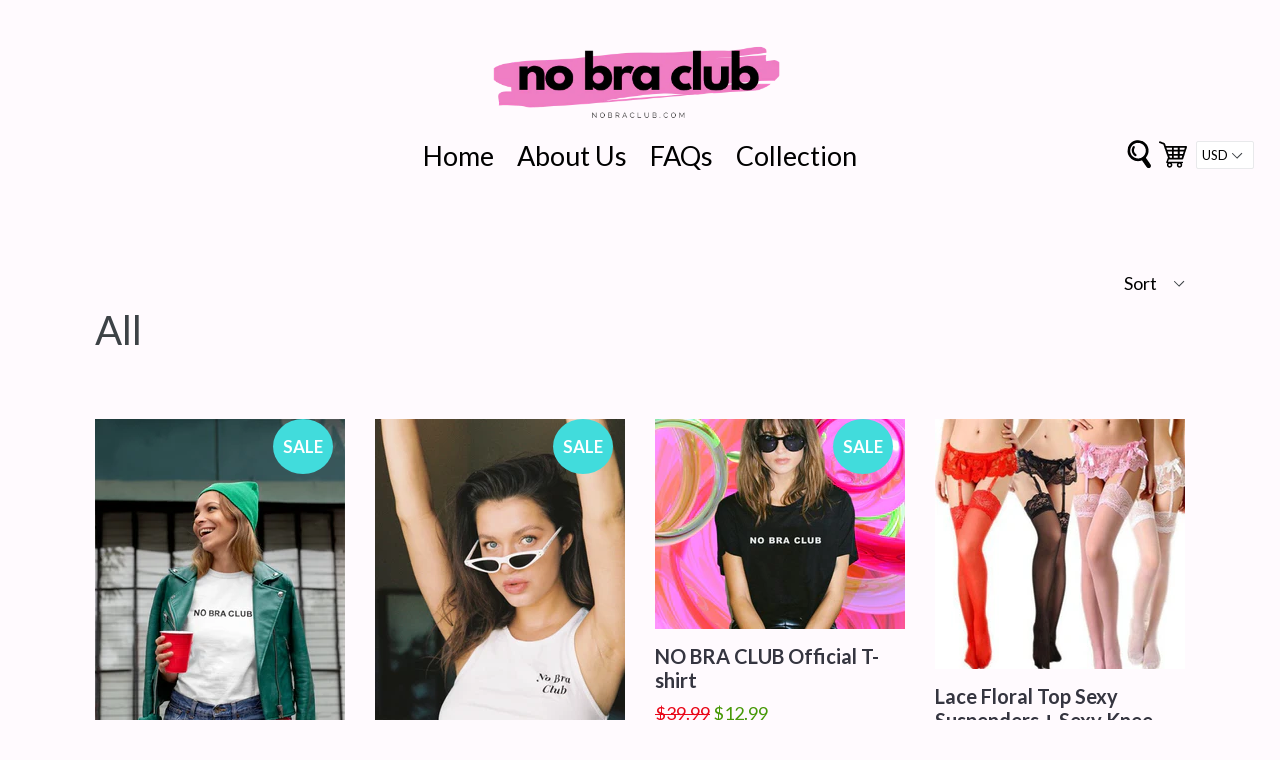

--- FILE ---
content_type: text/html; charset=utf-8
request_url: https://nobraclub.com/collections/all
body_size: 76759
content:
<!doctype html>
<!--[if IE 9]> <html class="ie9 no-js" lang="en"> <![endif]-->
<!--[if (gt IE 9)|!(IE)]><!--> <html class="no-js"  lang="en"> <!--<![endif]-->
<head>
  <meta charset="utf-8">
  <meta http-equiv="X-UA-Compatible" content="IE=edge,chrome=1">
  <meta name="viewport" content="width=device-width,initial-scale=1">
  <meta name="theme-color" content="#7796a8">
  <link rel="canonical" href="https://nobraclub.com/collections/all">

  
  
  
  <title>
  All
  
  
  
  &ndash; NO BRA CLUB
  
  </title>

  

  <!-- /snippets/social-meta-tags.liquid -->
<meta property="og:site_name" content="NO BRA CLUB">
<meta property="og:url" content="https://nobraclub.com/collections/all">
<meta property="og:title" content="All">
<meta property="og:type" content="website">
<meta property="og:description" content="No Bra Club - No Bra Club On sale! Toronto, Ontario Canada, USA, United State. 
">


<meta name="twitter:site" content="@">
<meta name="twitter:card" content="summary_large_image">
<meta name="twitter:title" content="All">
<meta name="twitter:description" content="No Bra Club - No Bra Club On sale! Toronto, Ontario Canada, USA, United State. 
">


<script type='text/javascript' data-cfasync='false'>window.purechatApi = { l: [], t: [], on: function () { this.l.push(arguments); } }; (function () { var done = false; var script = document.createElement('script'); script.async = true; script.type = 'text/javascript'; script.src = 'https://app.purechat.com/VisitorWidget/WidgetScript'; document.getElementsByTagName('HEAD').item(0).appendChild(script); script.onreadystatechange = script.onload = function (e) { if (!done && (!this.readyState || this.readyState == 'loaded' || this.readyState == 'complete')) { var w = new PCWidget({c: '2176f406-8702-4213-ba0a-d5384e6f3634', f: true }); done = true; } }; })();</script>
  <link href="//nobraclub.com/cdn/shop/t/3/assets/theme.scss.css?v=70678290000142716281656106378" rel="stylesheet" type="text/css" media="all" />
  <link href="//nobraclub.com/cdn/shop/t/3/assets/progress.css?v=76038425551303865301524645406" rel="stylesheet" type="text/css" media="all" />
  <link href="https://opensource.keycdn.com/fontawesome/4.7.0/font-awesome.min.css"  rel="stylesheet" type="text/css" media="all" />
  <script src="//nobraclub.com/cdn/shop/t/3/assets/progress.js?v=105822159104595131021524645406" type="text/javascript"></script> 


  

  <link href="//fonts.googleapis.com/css?family=Lato:400,700" rel="stylesheet" type="text/css" media="all" />


  

    <link href="//fonts.googleapis.com/css?family=Lato:400" rel="stylesheet" type="text/css" media="all" />
  



  <script>
  (function($){
    // console.log(navigator.userAgent);
    /* Adjustments for Safari on Mac */
    if (navigator.userAgent.indexOf('Safari') != -1 && navigator.userAgent.indexOf('Mac') != -1 && navigator.userAgent.indexOf('Chrome') == -1) {
        // console.log('Safari on Mac detected, applying class...');
        $('html').addClass('safari-mac'); // provide a class for the safari-mac specific css to filter with
    }
});
  
  </script>
  <script>
    var theme = {
      strings: {
        addToCart: "Add to cart",
        soldOut: "Sold out",
        unavailable: "Unavailable",
        showMore: "Show More",
        showLess: "Show Less"
      },
      moneyFormat: "${{amount}}"
    }

      document.documentElement.className = document.documentElement.className.replace('no-js', 'js');
  </script>

  <!--[if (lte IE 9) ]><script src="//nobraclub.com/cdn/shop/t/3/assets/match-media.min.js?v=22265819453975888031524645405" type="text/javascript"></script><![endif]-->

  

  <!--[if (gt IE 9)|!(IE)]><!--><script src="//nobraclub.com/cdn/shop/t/3/assets/vendor.js?v=136118274122071307521524645408" defer="defer"></script><!--<![endif]-->
  <!--[if lte IE 9]><script src="//nobraclub.com/cdn/shop/t/3/assets/vendor.js?v=136118274122071307521524645408"></script><![endif]-->


  <!--[if (gt IE 9)|!(IE)]><!--><script src="//nobraclub.com/cdn/shop/t/3/assets/theme.js?v=139558289092381026731525456116" defer="defer"></script><!--<![endif]-->

  <!--[if lte IE 9]><script src="//nobraclub.com/cdn/shop/t/3/assets/theme.js?v=139558289092381026731525456116"></script><![endif]-->
  <script src="https://use.fontawesome.com/a4b635b3c9.js"></script>
  <!--   <script src="//nobraclub.com/cdn/shop/t/3/assets/slider1.js?v=99363176648766560111524645407" defer="defer"></script>
<script src="//nobraclub.com/cdn/shop/t/3/assets/slider2.js?v=34222194956837636221524645407" defer="defer"></script>
-->
  <script src="//ajax.googleapis.com/ajax/libs/jquery/2.2.3/jquery.min.js" type="text/javascript"></script>
  
   <script src="//nobraclub.com/cdn/shop/t/3/assets/cookie.js?v=147139992844319499761524645404" type="text/javascript"></script> 
  <script>window.performance && window.performance.mark && window.performance.mark('shopify.content_for_header.start');</script><meta name="google-site-verification" content="1rDP3rpUA7NzrgKo7emez3zd4wYpvFi0OoqdDnZXiqc">
<meta id="shopify-digital-wallet" name="shopify-digital-wallet" content="/22947023/digital_wallets/dialog">
<meta name="shopify-checkout-api-token" content="010d7f9ae5a986d7d36dc058bc6a0346">
<meta id="in-context-paypal-metadata" data-shop-id="22947023" data-venmo-supported="false" data-environment="production" data-locale="en_US" data-paypal-v4="true" data-currency="USD">
<link rel="alternate" type="application/atom+xml" title="Feed" href="/collections/all.atom" />
<link rel="next" href="/collections/all?page=2">
<link rel="alternate" type="application/json+oembed" href="https://nobraclub.com/collections/all.oembed">
<script async="async" src="/checkouts/internal/preloads.js?locale=en-US"></script>
<script id="shopify-features" type="application/json">{"accessToken":"010d7f9ae5a986d7d36dc058bc6a0346","betas":["rich-media-storefront-analytics"],"domain":"nobraclub.com","predictiveSearch":true,"shopId":22947023,"locale":"en"}</script>
<script>var Shopify = Shopify || {};
Shopify.shop = "nobraclub.myshopify.com";
Shopify.locale = "en";
Shopify.currency = {"active":"USD","rate":"1.0"};
Shopify.country = "US";
Shopify.theme = {"name":"ecom-turbo-2","id":12296061030,"schema_name":"Ecom Turbo","schema_version":"1.0.0","theme_store_id":null,"role":"main"};
Shopify.theme.handle = "null";
Shopify.theme.style = {"id":null,"handle":null};
Shopify.cdnHost = "nobraclub.com/cdn";
Shopify.routes = Shopify.routes || {};
Shopify.routes.root = "/";</script>
<script type="module">!function(o){(o.Shopify=o.Shopify||{}).modules=!0}(window);</script>
<script>!function(o){function n(){var o=[];function n(){o.push(Array.prototype.slice.apply(arguments))}return n.q=o,n}var t=o.Shopify=o.Shopify||{};t.loadFeatures=n(),t.autoloadFeatures=n()}(window);</script>
<script id="shop-js-analytics" type="application/json">{"pageType":"collection"}</script>
<script defer="defer" async type="module" src="//nobraclub.com/cdn/shopifycloud/shop-js/modules/v2/client.init-shop-cart-sync_C5BV16lS.en.esm.js"></script>
<script defer="defer" async type="module" src="//nobraclub.com/cdn/shopifycloud/shop-js/modules/v2/chunk.common_CygWptCX.esm.js"></script>
<script type="module">
  await import("//nobraclub.com/cdn/shopifycloud/shop-js/modules/v2/client.init-shop-cart-sync_C5BV16lS.en.esm.js");
await import("//nobraclub.com/cdn/shopifycloud/shop-js/modules/v2/chunk.common_CygWptCX.esm.js");

  window.Shopify.SignInWithShop?.initShopCartSync?.({"fedCMEnabled":true,"windoidEnabled":true});

</script>
<script>(function() {
  var isLoaded = false;
  function asyncLoad() {
    if (isLoaded) return;
    isLoaded = true;
    var urls = ["\/\/d1liekpayvooaz.cloudfront.net\/apps\/customizery\/customizery.js?shop=nobraclub.myshopify.com","https:\/\/d21nv2oivbdu6y.cloudfront.net\/yq-shopify-script.js?shop=nobraclub.myshopify.com","https:\/\/sales-notification-cdn.makeprosimp.com\/v1\/published\/5993\/7bac75e1675146a8950ae9ebe430d64f\/2\/app.js?v=1\u0026shop=nobraclub.myshopify.com","https:\/\/d10lpsik1i8c69.cloudfront.net\/w.js?shop=nobraclub.myshopify.com","https:\/\/esc-nuwan-contactforms.s3-eu-west-1.amazonaws.com\/nobraclub.myshopify.com-1607592787.js?shop=nobraclub.myshopify.com","https:\/\/s3.amazonaws.com\/pixelpop\/usercontent\/scripts\/28ea8e95-84a7-4c6c-bcf6-18e95b82cade\/pixelpop.js?shop=nobraclub.myshopify.com","\/\/cdn.shopify.com\/proxy\/23266912d0c9a161a2e374b19dd7377501d8d5ef7f6f4cca121b8644e428d90b\/static.cdn.printful.com\/static\/js\/external\/shopify-product-customizer.js?v=0.28\u0026shop=nobraclub.myshopify.com\u0026sp-cache-control=cHVibGljLCBtYXgtYWdlPTkwMA","https:\/\/contact-forms-s.esc-apps-cdn.com\/production\/js\/client.js?shop=nobraclub.myshopify.com","https:\/\/contact-forms-s.esc-apps-cdn.com\/production\/js\/client.js?shop=nobraclub.myshopify.com","https:\/\/cdn.hextom.com\/js\/quickannouncementbar.js?shop=nobraclub.myshopify.com"];
    for (var i = 0; i < urls.length; i++) {
      var s = document.createElement('script');
      s.type = 'text/javascript';
      s.async = true;
      s.src = urls[i];
      var x = document.getElementsByTagName('script')[0];
      x.parentNode.insertBefore(s, x);
    }
  };
  if(window.attachEvent) {
    window.attachEvent('onload', asyncLoad);
  } else {
    window.addEventListener('load', asyncLoad, false);
  }
})();</script>
<script id="__st">var __st={"a":22947023,"offset":-18000,"reqid":"92cf7486-0efb-4c97-8b63-3dc9837c681b-1768614665","pageurl":"nobraclub.com\/collections\/all","u":"d56dd6deb14b","p":"collection","rtyp":"collection","rid":33447936102};</script>
<script>window.ShopifyPaypalV4VisibilityTracking = true;</script>
<script id="captcha-bootstrap">!function(){'use strict';const t='contact',e='account',n='new_comment',o=[[t,t],['blogs',n],['comments',n],[t,'customer']],c=[[e,'customer_login'],[e,'guest_login'],[e,'recover_customer_password'],[e,'create_customer']],r=t=>t.map((([t,e])=>`form[action*='/${t}']:not([data-nocaptcha='true']) input[name='form_type'][value='${e}']`)).join(','),a=t=>()=>t?[...document.querySelectorAll(t)].map((t=>t.form)):[];function s(){const t=[...o],e=r(t);return a(e)}const i='password',u='form_key',d=['recaptcha-v3-token','g-recaptcha-response','h-captcha-response',i],f=()=>{try{return window.sessionStorage}catch{return}},m='__shopify_v',_=t=>t.elements[u];function p(t,e,n=!1){try{const o=window.sessionStorage,c=JSON.parse(o.getItem(e)),{data:r}=function(t){const{data:e,action:n}=t;return t[m]||n?{data:e,action:n}:{data:t,action:n}}(c);for(const[e,n]of Object.entries(r))t.elements[e]&&(t.elements[e].value=n);n&&o.removeItem(e)}catch(o){console.error('form repopulation failed',{error:o})}}const l='form_type',E='cptcha';function T(t){t.dataset[E]=!0}const w=window,h=w.document,L='Shopify',v='ce_forms',y='captcha';let A=!1;((t,e)=>{const n=(g='f06e6c50-85a8-45c8-87d0-21a2b65856fe',I='https://cdn.shopify.com/shopifycloud/storefront-forms-hcaptcha/ce_storefront_forms_captcha_hcaptcha.v1.5.2.iife.js',D={infoText:'Protected by hCaptcha',privacyText:'Privacy',termsText:'Terms'},(t,e,n)=>{const o=w[L][v],c=o.bindForm;if(c)return c(t,g,e,D).then(n);var r;o.q.push([[t,g,e,D],n]),r=I,A||(h.body.append(Object.assign(h.createElement('script'),{id:'captcha-provider',async:!0,src:r})),A=!0)});var g,I,D;w[L]=w[L]||{},w[L][v]=w[L][v]||{},w[L][v].q=[],w[L][y]=w[L][y]||{},w[L][y].protect=function(t,e){n(t,void 0,e),T(t)},Object.freeze(w[L][y]),function(t,e,n,w,h,L){const[v,y,A,g]=function(t,e,n){const i=e?o:[],u=t?c:[],d=[...i,...u],f=r(d),m=r(i),_=r(d.filter((([t,e])=>n.includes(e))));return[a(f),a(m),a(_),s()]}(w,h,L),I=t=>{const e=t.target;return e instanceof HTMLFormElement?e:e&&e.form},D=t=>v().includes(t);t.addEventListener('submit',(t=>{const e=I(t);if(!e)return;const n=D(e)&&!e.dataset.hcaptchaBound&&!e.dataset.recaptchaBound,o=_(e),c=g().includes(e)&&(!o||!o.value);(n||c)&&t.preventDefault(),c&&!n&&(function(t){try{if(!f())return;!function(t){const e=f();if(!e)return;const n=_(t);if(!n)return;const o=n.value;o&&e.removeItem(o)}(t);const e=Array.from(Array(32),(()=>Math.random().toString(36)[2])).join('');!function(t,e){_(t)||t.append(Object.assign(document.createElement('input'),{type:'hidden',name:u})),t.elements[u].value=e}(t,e),function(t,e){const n=f();if(!n)return;const o=[...t.querySelectorAll(`input[type='${i}']`)].map((({name:t})=>t)),c=[...d,...o],r={};for(const[a,s]of new FormData(t).entries())c.includes(a)||(r[a]=s);n.setItem(e,JSON.stringify({[m]:1,action:t.action,data:r}))}(t,e)}catch(e){console.error('failed to persist form',e)}}(e),e.submit())}));const S=(t,e)=>{t&&!t.dataset[E]&&(n(t,e.some((e=>e===t))),T(t))};for(const o of['focusin','change'])t.addEventListener(o,(t=>{const e=I(t);D(e)&&S(e,y())}));const B=e.get('form_key'),M=e.get(l),P=B&&M;t.addEventListener('DOMContentLoaded',(()=>{const t=y();if(P)for(const e of t)e.elements[l].value===M&&p(e,B);[...new Set([...A(),...v().filter((t=>'true'===t.dataset.shopifyCaptcha))])].forEach((e=>S(e,t)))}))}(h,new URLSearchParams(w.location.search),n,t,e,['guest_login'])})(!0,!0)}();</script>
<script integrity="sha256-4kQ18oKyAcykRKYeNunJcIwy7WH5gtpwJnB7kiuLZ1E=" data-source-attribution="shopify.loadfeatures" defer="defer" src="//nobraclub.com/cdn/shopifycloud/storefront/assets/storefront/load_feature-a0a9edcb.js" crossorigin="anonymous"></script>
<script data-source-attribution="shopify.dynamic_checkout.dynamic.init">var Shopify=Shopify||{};Shopify.PaymentButton=Shopify.PaymentButton||{isStorefrontPortableWallets:!0,init:function(){window.Shopify.PaymentButton.init=function(){};var t=document.createElement("script");t.src="https://nobraclub.com/cdn/shopifycloud/portable-wallets/latest/portable-wallets.en.js",t.type="module",document.head.appendChild(t)}};
</script>
<script data-source-attribution="shopify.dynamic_checkout.buyer_consent">
  function portableWalletsHideBuyerConsent(e){var t=document.getElementById("shopify-buyer-consent"),n=document.getElementById("shopify-subscription-policy-button");t&&n&&(t.classList.add("hidden"),t.setAttribute("aria-hidden","true"),n.removeEventListener("click",e))}function portableWalletsShowBuyerConsent(e){var t=document.getElementById("shopify-buyer-consent"),n=document.getElementById("shopify-subscription-policy-button");t&&n&&(t.classList.remove("hidden"),t.removeAttribute("aria-hidden"),n.addEventListener("click",e))}window.Shopify?.PaymentButton&&(window.Shopify.PaymentButton.hideBuyerConsent=portableWalletsHideBuyerConsent,window.Shopify.PaymentButton.showBuyerConsent=portableWalletsShowBuyerConsent);
</script>
<script data-source-attribution="shopify.dynamic_checkout.cart.bootstrap">document.addEventListener("DOMContentLoaded",(function(){function t(){return document.querySelector("shopify-accelerated-checkout-cart, shopify-accelerated-checkout")}if(t())Shopify.PaymentButton.init();else{new MutationObserver((function(e,n){t()&&(Shopify.PaymentButton.init(),n.disconnect())})).observe(document.body,{childList:!0,subtree:!0})}}));
</script>
<link id="shopify-accelerated-checkout-styles" rel="stylesheet" media="screen" href="https://nobraclub.com/cdn/shopifycloud/portable-wallets/latest/accelerated-checkout.css" crossorigin="anonymous">
<style id="shopify-accelerated-checkout-cart">
        #shopify-buyer-consent {
  margin-top: 1em;
  display: inline-block;
  width: 100%;
}

#shopify-buyer-consent.hidden {
  display: none;
}

#shopify-subscription-policy-button {
  background: none;
  border: none;
  padding: 0;
  text-decoration: underline;
  font-size: inherit;
  cursor: pointer;
}

#shopify-subscription-policy-button::before {
  box-shadow: none;
}

      </style>

<script>window.performance && window.performance.mark && window.performance.mark('shopify.content_for_header.end');</script>


  <script src="//nobraclub.com/cdn/s/javascripts/currencies.js" type="text/javascript"></script>
  <script src="//nobraclub.com/cdn/shop/t/3/assets/jquery.currencies.min.js?v=175057760772006623221524645405" type="text/javascript"></script> 

  
<!-- Start of Judge.me Core -->
<link rel="dns-prefetch" href="https://cdn.judge.me/">
<script data-cfasync='false' class='jdgm-settings-script'>window.jdgmSettings={"pagination":5,"disable_web_reviews":false,"badge_no_review_text":"No reviews","badge_n_reviews_text":"{{ n }} review/reviews","hide_badge_preview_if_no_reviews":true,"badge_hide_text":false,"enforce_center_preview_badge":false,"widget_title":"Customer Reviews","widget_open_form_text":"Write a review","widget_close_form_text":"Cancel review","widget_refresh_page_text":"Refresh page","widget_summary_text":"Based on {{ number_of_reviews }} review/reviews","widget_no_review_text":"Be the first to write a review","widget_name_field_text":"Display name","widget_verified_name_field_text":"Verified Name (public)","widget_name_placeholder_text":"Display name","widget_required_field_error_text":"This field is required.","widget_email_field_text":"Email address","widget_verified_email_field_text":"Verified Email (private, can not be edited)","widget_email_placeholder_text":"Your email address","widget_email_field_error_text":"Please enter a valid email address.","widget_rating_field_text":"Rating","widget_review_title_field_text":"Review Title","widget_review_title_placeholder_text":"Give your review a title","widget_review_body_field_text":"Review content","widget_review_body_placeholder_text":"Start writing here...","widget_pictures_field_text":"Picture/Video (optional)","widget_submit_review_text":"Submit Review","widget_submit_verified_review_text":"Submit Verified Review","widget_submit_success_msg_with_auto_publish":"Thank you! Please refresh the page in a few moments to see your review. You can remove or edit your review by logging into \u003ca href='https://judge.me/login' target='_blank' rel='nofollow noopener'\u003eJudge.me\u003c/a\u003e","widget_submit_success_msg_no_auto_publish":"Thank you! Your review will be published as soon as it is approved by the shop admin. You can remove or edit your review by logging into \u003ca href='https://judge.me/login' target='_blank' rel='nofollow noopener'\u003eJudge.me\u003c/a\u003e","widget_show_default_reviews_out_of_total_text":"Showing {{ n_reviews_shown }} out of {{ n_reviews }} reviews.","widget_show_all_link_text":"Show all","widget_show_less_link_text":"Show less","widget_author_said_text":"{{ reviewer_name }} said:","widget_days_text":"{{ n }} days ago","widget_weeks_text":"{{ n }} week/weeks ago","widget_months_text":"{{ n }} month/months ago","widget_years_text":"{{ n }} year/years ago","widget_yesterday_text":"Yesterday","widget_today_text":"Today","widget_replied_text":"\u003e\u003e {{ shop_name }} replied:","widget_read_more_text":"Read more","widget_reviewer_name_as_initial":"","widget_rating_filter_color":"#fbcd0a","widget_rating_filter_see_all_text":"See all reviews","widget_sorting_most_recent_text":"Most Recent","widget_sorting_highest_rating_text":"Highest Rating","widget_sorting_lowest_rating_text":"Lowest Rating","widget_sorting_with_pictures_text":"Only Pictures","widget_sorting_most_helpful_text":"Most Helpful","widget_open_question_form_text":"Ask a question","widget_reviews_subtab_text":"Reviews","widget_questions_subtab_text":"Questions","widget_question_label_text":"Question","widget_answer_label_text":"Answer","widget_question_placeholder_text":"Write your question here","widget_submit_question_text":"Submit Question","widget_question_submit_success_text":"Thank you for your question! We will notify you once it gets answered.","verified_badge_text":"Verified","verified_badge_bg_color":"","verified_badge_text_color":"","verified_badge_placement":"left-of-reviewer-name","widget_review_max_height":"","widget_hide_border":false,"widget_social_share":false,"widget_thumb":false,"widget_review_location_show":false,"widget_location_format":"","all_reviews_include_out_of_store_products":true,"all_reviews_out_of_store_text":"(out of store)","all_reviews_pagination":100,"all_reviews_product_name_prefix_text":"about","enable_review_pictures":false,"enable_question_anwser":false,"widget_theme":"default","review_date_format":"mm/dd/yyyy","default_sort_method":"most-recent","widget_product_reviews_subtab_text":"Product Reviews","widget_shop_reviews_subtab_text":"Shop Reviews","widget_other_products_reviews_text":"Reviews for other products","widget_store_reviews_subtab_text":"Store reviews","widget_no_store_reviews_text":"This store hasn't received any reviews yet","widget_web_restriction_product_reviews_text":"This product hasn't received any reviews yet","widget_no_items_text":"No items found","widget_show_more_text":"Show more","widget_write_a_store_review_text":"Write a Store Review","widget_other_languages_heading":"Reviews in Other Languages","widget_translate_review_text":"Translate review to {{ language }}","widget_translating_review_text":"Translating...","widget_show_original_translation_text":"Show original ({{ language }})","widget_translate_review_failed_text":"Review couldn't be translated.","widget_translate_review_retry_text":"Retry","widget_translate_review_try_again_later_text":"Try again later","show_product_url_for_grouped_product":false,"widget_sorting_pictures_first_text":"Pictures First","show_pictures_on_all_rev_page_mobile":false,"show_pictures_on_all_rev_page_desktop":false,"floating_tab_hide_mobile_install_preference":false,"floating_tab_button_name":"★ Reviews","floating_tab_title":"Let customers speak for us","floating_tab_button_color":"","floating_tab_button_background_color":"","floating_tab_url":"","floating_tab_url_enabled":false,"floating_tab_tab_style":"text","all_reviews_text_badge_text":"Customers rate us {{ shop.metafields.judgeme.all_reviews_rating | round: 1 }}/5 based on {{ shop.metafields.judgeme.all_reviews_count }} reviews.","all_reviews_text_badge_text_branded_style":"{{ shop.metafields.judgeme.all_reviews_rating | round: 1 }} out of 5 stars based on {{ shop.metafields.judgeme.all_reviews_count }} reviews","is_all_reviews_text_badge_a_link":false,"show_stars_for_all_reviews_text_badge":false,"all_reviews_text_badge_url":"","all_reviews_text_style":"text","all_reviews_text_color_style":"judgeme_brand_color","all_reviews_text_color":"#108474","all_reviews_text_show_jm_brand":true,"featured_carousel_show_header":true,"featured_carousel_title":"Let customers speak for us","testimonials_carousel_title":"Customers are saying","videos_carousel_title":"Real customer stories","cards_carousel_title":"Customers are saying","featured_carousel_count_text":"from {{ n }} reviews","featured_carousel_add_link_to_all_reviews_page":false,"featured_carousel_url":"","featured_carousel_show_images":true,"featured_carousel_autoslide_interval":5,"featured_carousel_arrows_on_the_sides":false,"featured_carousel_height":250,"featured_carousel_width":80,"featured_carousel_image_size":0,"featured_carousel_image_height":250,"featured_carousel_arrow_color":"#eeeeee","verified_count_badge_style":"vintage","verified_count_badge_orientation":"horizontal","verified_count_badge_color_style":"judgeme_brand_color","verified_count_badge_color":"#108474","is_verified_count_badge_a_link":false,"verified_count_badge_url":"","verified_count_badge_show_jm_brand":true,"widget_rating_preset_default":5,"widget_first_sub_tab":"product-reviews","widget_show_histogram":true,"widget_histogram_use_custom_color":false,"widget_pagination_use_custom_color":false,"widget_star_use_custom_color":false,"widget_verified_badge_use_custom_color":false,"widget_write_review_use_custom_color":false,"picture_reminder_submit_button":"Upload Pictures","enable_review_videos":false,"mute_video_by_default":false,"widget_sorting_videos_first_text":"Videos First","widget_review_pending_text":"Pending","featured_carousel_items_for_large_screen":3,"social_share_options_order":"Facebook,Twitter","remove_microdata_snippet":false,"disable_json_ld":false,"enable_json_ld_products":false,"preview_badge_show_question_text":false,"preview_badge_no_question_text":"No questions","preview_badge_n_question_text":"{{ number_of_questions }} question/questions","qa_badge_show_icon":false,"qa_badge_position":"same-row","remove_judgeme_branding":false,"widget_add_search_bar":false,"widget_search_bar_placeholder":"Search","widget_sorting_verified_only_text":"Verified only","featured_carousel_theme":"default","featured_carousel_show_rating":true,"featured_carousel_show_title":true,"featured_carousel_show_body":true,"featured_carousel_show_date":false,"featured_carousel_show_reviewer":true,"featured_carousel_show_product":false,"featured_carousel_header_background_color":"#108474","featured_carousel_header_text_color":"#ffffff","featured_carousel_name_product_separator":"reviewed","featured_carousel_full_star_background":"#108474","featured_carousel_empty_star_background":"#dadada","featured_carousel_vertical_theme_background":"#f9fafb","featured_carousel_verified_badge_enable":false,"featured_carousel_verified_badge_color":"#108474","featured_carousel_border_style":"round","featured_carousel_review_line_length_limit":3,"featured_carousel_more_reviews_button_text":"Read more reviews","featured_carousel_view_product_button_text":"View product","all_reviews_page_load_reviews_on":"scroll","all_reviews_page_load_more_text":"Load More Reviews","disable_fb_tab_reviews":false,"enable_ajax_cdn_cache":false,"widget_public_name_text":"displayed publicly like","default_reviewer_name":"John Smith","default_reviewer_name_has_non_latin":true,"widget_reviewer_anonymous":"Anonymous","medals_widget_title":"Judge.me Review Medals","medals_widget_background_color":"#f9fafb","medals_widget_position":"footer_all_pages","medals_widget_border_color":"#f9fafb","medals_widget_verified_text_position":"left","medals_widget_use_monochromatic_version":false,"medals_widget_elements_color":"#108474","show_reviewer_avatar":true,"widget_invalid_yt_video_url_error_text":"Not a YouTube video URL","widget_max_length_field_error_text":"Please enter no more than {0} characters.","widget_show_country_flag":false,"widget_show_collected_via_shop_app":true,"widget_verified_by_shop_badge_style":"light","widget_verified_by_shop_text":"Verified by Shop","widget_show_photo_gallery":false,"widget_load_with_code_splitting":true,"widget_ugc_install_preference":false,"widget_ugc_title":"Made by us, Shared by you","widget_ugc_subtitle":"Tag us to see your picture featured in our page","widget_ugc_arrows_color":"#ffffff","widget_ugc_primary_button_text":"Buy Now","widget_ugc_primary_button_background_color":"#108474","widget_ugc_primary_button_text_color":"#ffffff","widget_ugc_primary_button_border_width":"0","widget_ugc_primary_button_border_style":"none","widget_ugc_primary_button_border_color":"#108474","widget_ugc_primary_button_border_radius":"25","widget_ugc_secondary_button_text":"Load More","widget_ugc_secondary_button_background_color":"#ffffff","widget_ugc_secondary_button_text_color":"#108474","widget_ugc_secondary_button_border_width":"2","widget_ugc_secondary_button_border_style":"solid","widget_ugc_secondary_button_border_color":"#108474","widget_ugc_secondary_button_border_radius":"25","widget_ugc_reviews_button_text":"View Reviews","widget_ugc_reviews_button_background_color":"#ffffff","widget_ugc_reviews_button_text_color":"#108474","widget_ugc_reviews_button_border_width":"2","widget_ugc_reviews_button_border_style":"solid","widget_ugc_reviews_button_border_color":"#108474","widget_ugc_reviews_button_border_radius":"25","widget_ugc_reviews_button_link_to":"judgeme-reviews-page","widget_ugc_show_post_date":true,"widget_ugc_max_width":"800","widget_rating_metafield_value_type":true,"widget_primary_color":"#108474","widget_enable_secondary_color":false,"widget_secondary_color":"#edf5f5","widget_summary_average_rating_text":"{{ average_rating }} out of 5","widget_media_grid_title":"Customer photos \u0026 videos","widget_media_grid_see_more_text":"See more","widget_round_style":false,"widget_show_product_medals":true,"widget_verified_by_judgeme_text":"Verified by Judge.me","widget_show_store_medals":true,"widget_verified_by_judgeme_text_in_store_medals":"Verified by Judge.me","widget_media_field_exceed_quantity_message":"Sorry, we can only accept {{ max_media }} for one review.","widget_media_field_exceed_limit_message":"{{ file_name }} is too large, please select a {{ media_type }} less than {{ size_limit }}MB.","widget_review_submitted_text":"Review Submitted!","widget_question_submitted_text":"Question Submitted!","widget_close_form_text_question":"Cancel","widget_write_your_answer_here_text":"Write your answer here","widget_enabled_branded_link":true,"widget_show_collected_by_judgeme":false,"widget_reviewer_name_color":"","widget_write_review_text_color":"","widget_write_review_bg_color":"","widget_collected_by_judgeme_text":"collected by Judge.me","widget_pagination_type":"standard","widget_load_more_text":"Load More","widget_load_more_color":"#108474","widget_full_review_text":"Full Review","widget_read_more_reviews_text":"Read More Reviews","widget_read_questions_text":"Read Questions","widget_questions_and_answers_text":"Questions \u0026 Answers","widget_verified_by_text":"Verified by","widget_verified_text":"Verified","widget_number_of_reviews_text":"{{ number_of_reviews }} reviews","widget_back_button_text":"Back","widget_next_button_text":"Next","widget_custom_forms_filter_button":"Filters","custom_forms_style":"vertical","widget_show_review_information":false,"how_reviews_are_collected":"How reviews are collected?","widget_show_review_keywords":false,"widget_gdpr_statement":"How we use your data: We'll only contact you about the review you left, and only if necessary. By submitting your review, you agree to Judge.me's \u003ca href='https://judge.me/terms' target='_blank' rel='nofollow noopener'\u003eterms\u003c/a\u003e, \u003ca href='https://judge.me/privacy' target='_blank' rel='nofollow noopener'\u003eprivacy\u003c/a\u003e and \u003ca href='https://judge.me/content-policy' target='_blank' rel='nofollow noopener'\u003econtent\u003c/a\u003e policies.","widget_multilingual_sorting_enabled":false,"widget_translate_review_content_enabled":false,"widget_translate_review_content_method":"manual","popup_widget_review_selection":"automatically_with_pictures","popup_widget_round_border_style":true,"popup_widget_show_title":true,"popup_widget_show_body":true,"popup_widget_show_reviewer":false,"popup_widget_show_product":true,"popup_widget_show_pictures":true,"popup_widget_use_review_picture":true,"popup_widget_show_on_home_page":true,"popup_widget_show_on_product_page":true,"popup_widget_show_on_collection_page":true,"popup_widget_show_on_cart_page":true,"popup_widget_position":"bottom_left","popup_widget_first_review_delay":5,"popup_widget_duration":5,"popup_widget_interval":5,"popup_widget_review_count":5,"popup_widget_hide_on_mobile":true,"review_snippet_widget_round_border_style":true,"review_snippet_widget_card_color":"#FFFFFF","review_snippet_widget_slider_arrows_background_color":"#FFFFFF","review_snippet_widget_slider_arrows_color":"#000000","review_snippet_widget_star_color":"#108474","show_product_variant":false,"all_reviews_product_variant_label_text":"Variant: ","widget_show_verified_branding":false,"widget_ai_summary_title":"Customers say","widget_ai_summary_disclaimer":"AI-powered review summary based on recent customer reviews","widget_show_ai_summary":false,"widget_show_ai_summary_bg":false,"widget_show_review_title_input":true,"redirect_reviewers_invited_via_email":"review_widget","request_store_review_after_product_review":false,"request_review_other_products_in_order":false,"review_form_color_scheme":"default","review_form_corner_style":"square","review_form_star_color":{},"review_form_text_color":"#333333","review_form_background_color":"#ffffff","review_form_field_background_color":"#fafafa","review_form_button_color":{},"review_form_button_text_color":"#ffffff","review_form_modal_overlay_color":"#000000","review_content_screen_title_text":"How would you rate this product?","review_content_introduction_text":"We would love it if you would share a bit about your experience.","store_review_form_title_text":"How would you rate this store?","store_review_form_introduction_text":"We would love it if you would share a bit about your experience.","show_review_guidance_text":true,"one_star_review_guidance_text":"Poor","five_star_review_guidance_text":"Great","customer_information_screen_title_text":"About you","customer_information_introduction_text":"Please tell us more about you.","custom_questions_screen_title_text":"Your experience in more detail","custom_questions_introduction_text":"Here are a few questions to help us understand more about your experience.","review_submitted_screen_title_text":"Thanks for your review!","review_submitted_screen_thank_you_text":"We are processing it and it will appear on the store soon.","review_submitted_screen_email_verification_text":"Please confirm your email by clicking the link we just sent you. This helps us keep reviews authentic.","review_submitted_request_store_review_text":"Would you like to share your experience of shopping with us?","review_submitted_review_other_products_text":"Would you like to review these products?","store_review_screen_title_text":"Would you like to share your experience of shopping with us?","store_review_introduction_text":"We value your feedback and use it to improve. Please share any thoughts or suggestions you have.","reviewer_media_screen_title_picture_text":"Share a picture","reviewer_media_introduction_picture_text":"Upload a photo to support your review.","reviewer_media_screen_title_video_text":"Share a video","reviewer_media_introduction_video_text":"Upload a video to support your review.","reviewer_media_screen_title_picture_or_video_text":"Share a picture or video","reviewer_media_introduction_picture_or_video_text":"Upload a photo or video to support your review.","reviewer_media_youtube_url_text":"Paste your Youtube URL here","advanced_settings_next_step_button_text":"Next","advanced_settings_close_review_button_text":"Close","modal_write_review_flow":false,"write_review_flow_required_text":"Required","write_review_flow_privacy_message_text":"We respect your privacy.","write_review_flow_anonymous_text":"Post review as anonymous","write_review_flow_visibility_text":"This won't be visible to other customers.","write_review_flow_multiple_selection_help_text":"Select as many as you like","write_review_flow_single_selection_help_text":"Select one option","write_review_flow_required_field_error_text":"This field is required","write_review_flow_invalid_email_error_text":"Please enter a valid email address","write_review_flow_max_length_error_text":"Max. {{ max_length }} characters.","write_review_flow_media_upload_text":"\u003cb\u003eClick to upload\u003c/b\u003e or drag and drop","write_review_flow_gdpr_statement":"We'll only contact you about your review if necessary. By submitting your review, you agree to our \u003ca href='https://judge.me/terms' target='_blank' rel='nofollow noopener'\u003eterms and conditions\u003c/a\u003e and \u003ca href='https://judge.me/privacy' target='_blank' rel='nofollow noopener'\u003eprivacy policy\u003c/a\u003e.","rating_only_reviews_enabled":false,"show_negative_reviews_help_screen":false,"new_review_flow_help_screen_rating_threshold":3,"negative_review_resolution_screen_title_text":"Tell us more","negative_review_resolution_text":"Your experience matters to us. If there were issues with your purchase, we're here to help. Feel free to reach out to us, we'd love the opportunity to make things right.","negative_review_resolution_button_text":"Contact us","negative_review_resolution_proceed_with_review_text":"Leave a review","negative_review_resolution_subject":"Issue with purchase from {{ shop_name }}.{{ order_name }}","preview_badge_collection_page_install_status":false,"widget_review_custom_css":"","preview_badge_custom_css":"","preview_badge_stars_count":"5-stars","featured_carousel_custom_css":"","floating_tab_custom_css":"","all_reviews_widget_custom_css":"","medals_widget_custom_css":"","verified_badge_custom_css":"","all_reviews_text_custom_css":"","transparency_badges_collected_via_store_invite":false,"transparency_badges_from_another_provider":false,"transparency_badges_collected_from_store_visitor":false,"transparency_badges_collected_by_verified_review_provider":false,"transparency_badges_earned_reward":false,"transparency_badges_collected_via_store_invite_text":"Review collected via store invitation","transparency_badges_from_another_provider_text":"Review collected from another provider","transparency_badges_collected_from_store_visitor_text":"Review collected from a store visitor","transparency_badges_written_in_google_text":"Review written in Google","transparency_badges_written_in_etsy_text":"Review written in Etsy","transparency_badges_written_in_shop_app_text":"Review written in Shop App","transparency_badges_earned_reward_text":"Review earned a reward for future purchase","product_review_widget_per_page":10,"widget_store_review_label_text":"Review about the store","checkout_comment_extension_title_on_product_page":"Customer Comments","checkout_comment_extension_num_latest_comment_show":5,"checkout_comment_extension_format":"name_and_timestamp","checkout_comment_customer_name":"last_initial","checkout_comment_comment_notification":true,"preview_badge_collection_page_install_preference":false,"preview_badge_home_page_install_preference":false,"preview_badge_product_page_install_preference":false,"review_widget_install_preference":"","review_carousel_install_preference":false,"floating_reviews_tab_install_preference":"none","verified_reviews_count_badge_install_preference":false,"all_reviews_text_install_preference":false,"review_widget_best_location":false,"judgeme_medals_install_preference":false,"review_widget_revamp_enabled":false,"review_widget_qna_enabled":false,"review_widget_header_theme":"minimal","review_widget_widget_title_enabled":true,"review_widget_header_text_size":"medium","review_widget_header_text_weight":"regular","review_widget_average_rating_style":"compact","review_widget_bar_chart_enabled":true,"review_widget_bar_chart_type":"numbers","review_widget_bar_chart_style":"standard","review_widget_expanded_media_gallery_enabled":false,"review_widget_reviews_section_theme":"standard","review_widget_image_style":"thumbnails","review_widget_review_image_ratio":"square","review_widget_stars_size":"medium","review_widget_verified_badge":"standard_text","review_widget_review_title_text_size":"medium","review_widget_review_text_size":"medium","review_widget_review_text_length":"medium","review_widget_number_of_columns_desktop":3,"review_widget_carousel_transition_speed":5,"review_widget_custom_questions_answers_display":"always","review_widget_button_text_color":"#FFFFFF","review_widget_text_color":"#000000","review_widget_lighter_text_color":"#7B7B7B","review_widget_corner_styling":"soft","review_widget_review_word_singular":"review","review_widget_review_word_plural":"reviews","review_widget_voting_label":"Helpful?","review_widget_shop_reply_label":"Reply from {{ shop_name }}:","review_widget_filters_title":"Filters","qna_widget_question_word_singular":"Question","qna_widget_question_word_plural":"Questions","qna_widget_answer_reply_label":"Answer from {{ answerer_name }}:","qna_content_screen_title_text":"Ask a question about this product","qna_widget_question_required_field_error_text":"Please enter your question.","qna_widget_flow_gdpr_statement":"We'll only contact you about your question if necessary. By submitting your question, you agree to our \u003ca href='https://judge.me/terms' target='_blank' rel='nofollow noopener'\u003eterms and conditions\u003c/a\u003e and \u003ca href='https://judge.me/privacy' target='_blank' rel='nofollow noopener'\u003eprivacy policy\u003c/a\u003e.","qna_widget_question_submitted_text":"Thanks for your question!","qna_widget_close_form_text_question":"Close","qna_widget_question_submit_success_text":"We’ll notify you by email when your question is answered.","all_reviews_widget_v2025_enabled":false,"all_reviews_widget_v2025_header_theme":"default","all_reviews_widget_v2025_widget_title_enabled":true,"all_reviews_widget_v2025_header_text_size":"medium","all_reviews_widget_v2025_header_text_weight":"regular","all_reviews_widget_v2025_average_rating_style":"compact","all_reviews_widget_v2025_bar_chart_enabled":true,"all_reviews_widget_v2025_bar_chart_type":"numbers","all_reviews_widget_v2025_bar_chart_style":"standard","all_reviews_widget_v2025_expanded_media_gallery_enabled":false,"all_reviews_widget_v2025_show_store_medals":true,"all_reviews_widget_v2025_show_photo_gallery":true,"all_reviews_widget_v2025_show_review_keywords":false,"all_reviews_widget_v2025_show_ai_summary":false,"all_reviews_widget_v2025_show_ai_summary_bg":false,"all_reviews_widget_v2025_add_search_bar":false,"all_reviews_widget_v2025_default_sort_method":"most-recent","all_reviews_widget_v2025_reviews_per_page":10,"all_reviews_widget_v2025_reviews_section_theme":"default","all_reviews_widget_v2025_image_style":"thumbnails","all_reviews_widget_v2025_review_image_ratio":"square","all_reviews_widget_v2025_stars_size":"medium","all_reviews_widget_v2025_verified_badge":"bold_badge","all_reviews_widget_v2025_review_title_text_size":"medium","all_reviews_widget_v2025_review_text_size":"medium","all_reviews_widget_v2025_review_text_length":"medium","all_reviews_widget_v2025_number_of_columns_desktop":3,"all_reviews_widget_v2025_carousel_transition_speed":5,"all_reviews_widget_v2025_custom_questions_answers_display":"always","all_reviews_widget_v2025_show_product_variant":false,"all_reviews_widget_v2025_show_reviewer_avatar":true,"all_reviews_widget_v2025_reviewer_name_as_initial":"","all_reviews_widget_v2025_review_location_show":false,"all_reviews_widget_v2025_location_format":"","all_reviews_widget_v2025_show_country_flag":false,"all_reviews_widget_v2025_verified_by_shop_badge_style":"light","all_reviews_widget_v2025_social_share":false,"all_reviews_widget_v2025_social_share_options_order":"Facebook,Twitter,LinkedIn,Pinterest","all_reviews_widget_v2025_pagination_type":"standard","all_reviews_widget_v2025_button_text_color":"#FFFFFF","all_reviews_widget_v2025_text_color":"#000000","all_reviews_widget_v2025_lighter_text_color":"#7B7B7B","all_reviews_widget_v2025_corner_styling":"soft","all_reviews_widget_v2025_title":"Customer reviews","all_reviews_widget_v2025_ai_summary_title":"Customers say about this store","all_reviews_widget_v2025_no_review_text":"Be the first to write a review","platform":"shopify","branding_url":"https://app.judge.me/reviews","branding_text":"Powered by Judge.me","locale":"en","reply_name":"NO BRA CLUB","widget_version":"2.1","footer":true,"autopublish":true,"review_dates":true,"enable_custom_form":false,"shop_locale":"en","enable_multi_locales_translations":false,"show_review_title_input":true,"review_verification_email_status":"always","can_be_branded":false,"reply_name_text":"NO BRA CLUB"};</script> <style class='jdgm-settings-style'>.jdgm-xx{left:0}.jdgm-histogram .jdgm-histogram__bar-content{background:#fbcd0a}.jdgm-histogram .jdgm-histogram__bar:after{background:#fbcd0a}.jdgm-prev-badge[data-average-rating='0.00']{display:none !important}.jdgm-author-all-initials{display:none !important}.jdgm-author-last-initial{display:none !important}.jdgm-rev-widg__title{visibility:hidden}.jdgm-rev-widg__summary-text{visibility:hidden}.jdgm-prev-badge__text{visibility:hidden}.jdgm-rev__replier:before{content:'NO BRA CLUB'}.jdgm-rev__prod-link-prefix:before{content:'about'}.jdgm-rev__variant-label:before{content:'Variant: '}.jdgm-rev__out-of-store-text:before{content:'(out of store)'}@media only screen and (min-width: 768px){.jdgm-rev__pics .jdgm-rev_all-rev-page-picture-separator,.jdgm-rev__pics .jdgm-rev__product-picture{display:none}}@media only screen and (max-width: 768px){.jdgm-rev__pics .jdgm-rev_all-rev-page-picture-separator,.jdgm-rev__pics .jdgm-rev__product-picture{display:none}}.jdgm-preview-badge[data-template="product"]{display:none !important}.jdgm-preview-badge[data-template="collection"]{display:none !important}.jdgm-preview-badge[data-template="index"]{display:none !important}.jdgm-review-widget[data-from-snippet="true"]{display:none !important}.jdgm-verified-count-badget[data-from-snippet="true"]{display:none !important}.jdgm-carousel-wrapper[data-from-snippet="true"]{display:none !important}.jdgm-all-reviews-text[data-from-snippet="true"]{display:none !important}.jdgm-medals-section[data-from-snippet="true"]{display:none !important}.jdgm-ugc-media-wrapper[data-from-snippet="true"]{display:none !important}.jdgm-rev__transparency-badge[data-badge-type="review_collected_via_store_invitation"]{display:none !important}.jdgm-rev__transparency-badge[data-badge-type="review_collected_from_another_provider"]{display:none !important}.jdgm-rev__transparency-badge[data-badge-type="review_collected_from_store_visitor"]{display:none !important}.jdgm-rev__transparency-badge[data-badge-type="review_written_in_etsy"]{display:none !important}.jdgm-rev__transparency-badge[data-badge-type="review_written_in_google_business"]{display:none !important}.jdgm-rev__transparency-badge[data-badge-type="review_written_in_shop_app"]{display:none !important}.jdgm-rev__transparency-badge[data-badge-type="review_earned_for_future_purchase"]{display:none !important}
</style> <style class='jdgm-settings-style'></style>

  
  
  
  <style class='jdgm-miracle-styles'>
  @-webkit-keyframes jdgm-spin{0%{-webkit-transform:rotate(0deg);-ms-transform:rotate(0deg);transform:rotate(0deg)}100%{-webkit-transform:rotate(359deg);-ms-transform:rotate(359deg);transform:rotate(359deg)}}@keyframes jdgm-spin{0%{-webkit-transform:rotate(0deg);-ms-transform:rotate(0deg);transform:rotate(0deg)}100%{-webkit-transform:rotate(359deg);-ms-transform:rotate(359deg);transform:rotate(359deg)}}@font-face{font-family:'JudgemeStar';src:url("[data-uri]") format("woff");font-weight:normal;font-style:normal}.jdgm-star{font-family:'JudgemeStar';display:inline !important;text-decoration:none !important;padding:0 4px 0 0 !important;margin:0 !important;font-weight:bold;opacity:1;-webkit-font-smoothing:antialiased;-moz-osx-font-smoothing:grayscale}.jdgm-star:hover{opacity:1}.jdgm-star:last-of-type{padding:0 !important}.jdgm-star.jdgm--on:before{content:"\e000"}.jdgm-star.jdgm--off:before{content:"\e001"}.jdgm-star.jdgm--half:before{content:"\e002"}.jdgm-widget *{margin:0;line-height:1.4;-webkit-box-sizing:border-box;-moz-box-sizing:border-box;box-sizing:border-box;-webkit-overflow-scrolling:touch}.jdgm-hidden{display:none !important;visibility:hidden !important}.jdgm-temp-hidden{display:none}.jdgm-spinner{width:40px;height:40px;margin:auto;border-radius:50%;border-top:2px solid #eee;border-right:2px solid #eee;border-bottom:2px solid #eee;border-left:2px solid #ccc;-webkit-animation:jdgm-spin 0.8s infinite linear;animation:jdgm-spin 0.8s infinite linear}.jdgm-prev-badge{display:block !important}

</style>


  
  
   


<script data-cfasync='false' class='jdgm-script'>
!function(e){window.jdgm=window.jdgm||{},jdgm.CDN_HOST="https://cdn.judge.me/",
jdgm.docReady=function(d){(e.attachEvent?"complete"===e.readyState:"loading"!==e.readyState)?
setTimeout(d,0):e.addEventListener("DOMContentLoaded",d)},jdgm.loadCSS=function(d,t,o,s){
!o&&jdgm.loadCSS.requestedUrls.indexOf(d)>=0||(jdgm.loadCSS.requestedUrls.push(d),
(s=e.createElement("link")).rel="stylesheet",s.class="jdgm-stylesheet",s.media="nope!",
s.href=d,s.onload=function(){this.media="all",t&&setTimeout(t)},e.body.appendChild(s))},
jdgm.loadCSS.requestedUrls=[],jdgm.docReady(function(){(window.jdgmLoadCSS||e.querySelectorAll(
".jdgm-widget, .jdgm-all-reviews-page").length>0)&&(jdgmSettings.widget_load_with_code_splitting?
parseFloat(jdgmSettings.widget_version)>=3?jdgm.loadCSS(jdgm.CDN_HOST+"widget_v3/base.css"):
jdgm.loadCSS(jdgm.CDN_HOST+"widget/base.css"):jdgm.loadCSS(jdgm.CDN_HOST+"shopify_v2.css"))})}(document);
</script>
<script async data-cfasync="false" type="text/javascript" src="https://cdn.judge.me/loader.js"></script>

<noscript><link rel="stylesheet" type="text/css" media="all" href="https://cdn.judge.me/shopify_v2.css"></noscript>
<!-- End of Judge.me Core -->


  <!-- Hotjar Tracking Code for nobraclub.com -->
<script>
    (function(h,o,t,j,a,r){
        h.hj=h.hj||function(){(h.hj.q=h.hj.q||[]).push(arguments)};
        h._hjSettings={hjid:1273461,hjsv:6};
        a=o.getElementsByTagName('head')[0];
        r=o.createElement('script');r.async=1;
        r.src=t+h._hjSettings.hjid+j+h._hjSettings.hjsv;
        a.appendChild(r);
    })(window,document,'https://static.hotjar.com/c/hotjar-','.js?sv=');
</script>
<link href="https://monorail-edge.shopifysvc.com" rel="dns-prefetch">
<script>(function(){if ("sendBeacon" in navigator && "performance" in window) {try {var session_token_from_headers = performance.getEntriesByType('navigation')[0].serverTiming.find(x => x.name == '_s').description;} catch {var session_token_from_headers = undefined;}var session_cookie_matches = document.cookie.match(/_shopify_s=([^;]*)/);var session_token_from_cookie = session_cookie_matches && session_cookie_matches.length === 2 ? session_cookie_matches[1] : "";var session_token = session_token_from_headers || session_token_from_cookie || "";function handle_abandonment_event(e) {var entries = performance.getEntries().filter(function(entry) {return /monorail-edge.shopifysvc.com/.test(entry.name);});if (!window.abandonment_tracked && entries.length === 0) {window.abandonment_tracked = true;var currentMs = Date.now();var navigation_start = performance.timing.navigationStart;var payload = {shop_id: 22947023,url: window.location.href,navigation_start,duration: currentMs - navigation_start,session_token,page_type: "collection"};window.navigator.sendBeacon("https://monorail-edge.shopifysvc.com/v1/produce", JSON.stringify({schema_id: "online_store_buyer_site_abandonment/1.1",payload: payload,metadata: {event_created_at_ms: currentMs,event_sent_at_ms: currentMs}}));}}window.addEventListener('pagehide', handle_abandonment_event);}}());</script>
<script id="web-pixels-manager-setup">(function e(e,d,r,n,o){if(void 0===o&&(o={}),!Boolean(null===(a=null===(i=window.Shopify)||void 0===i?void 0:i.analytics)||void 0===a?void 0:a.replayQueue)){var i,a;window.Shopify=window.Shopify||{};var t=window.Shopify;t.analytics=t.analytics||{};var s=t.analytics;s.replayQueue=[],s.publish=function(e,d,r){return s.replayQueue.push([e,d,r]),!0};try{self.performance.mark("wpm:start")}catch(e){}var l=function(){var e={modern:/Edge?\/(1{2}[4-9]|1[2-9]\d|[2-9]\d{2}|\d{4,})\.\d+(\.\d+|)|Firefox\/(1{2}[4-9]|1[2-9]\d|[2-9]\d{2}|\d{4,})\.\d+(\.\d+|)|Chrom(ium|e)\/(9{2}|\d{3,})\.\d+(\.\d+|)|(Maci|X1{2}).+ Version\/(15\.\d+|(1[6-9]|[2-9]\d|\d{3,})\.\d+)([,.]\d+|)( \(\w+\)|)( Mobile\/\w+|) Safari\/|Chrome.+OPR\/(9{2}|\d{3,})\.\d+\.\d+|(CPU[ +]OS|iPhone[ +]OS|CPU[ +]iPhone|CPU IPhone OS|CPU iPad OS)[ +]+(15[._]\d+|(1[6-9]|[2-9]\d|\d{3,})[._]\d+)([._]\d+|)|Android:?[ /-](13[3-9]|1[4-9]\d|[2-9]\d{2}|\d{4,})(\.\d+|)(\.\d+|)|Android.+Firefox\/(13[5-9]|1[4-9]\d|[2-9]\d{2}|\d{4,})\.\d+(\.\d+|)|Android.+Chrom(ium|e)\/(13[3-9]|1[4-9]\d|[2-9]\d{2}|\d{4,})\.\d+(\.\d+|)|SamsungBrowser\/([2-9]\d|\d{3,})\.\d+/,legacy:/Edge?\/(1[6-9]|[2-9]\d|\d{3,})\.\d+(\.\d+|)|Firefox\/(5[4-9]|[6-9]\d|\d{3,})\.\d+(\.\d+|)|Chrom(ium|e)\/(5[1-9]|[6-9]\d|\d{3,})\.\d+(\.\d+|)([\d.]+$|.*Safari\/(?![\d.]+ Edge\/[\d.]+$))|(Maci|X1{2}).+ Version\/(10\.\d+|(1[1-9]|[2-9]\d|\d{3,})\.\d+)([,.]\d+|)( \(\w+\)|)( Mobile\/\w+|) Safari\/|Chrome.+OPR\/(3[89]|[4-9]\d|\d{3,})\.\d+\.\d+|(CPU[ +]OS|iPhone[ +]OS|CPU[ +]iPhone|CPU IPhone OS|CPU iPad OS)[ +]+(10[._]\d+|(1[1-9]|[2-9]\d|\d{3,})[._]\d+)([._]\d+|)|Android:?[ /-](13[3-9]|1[4-9]\d|[2-9]\d{2}|\d{4,})(\.\d+|)(\.\d+|)|Mobile Safari.+OPR\/([89]\d|\d{3,})\.\d+\.\d+|Android.+Firefox\/(13[5-9]|1[4-9]\d|[2-9]\d{2}|\d{4,})\.\d+(\.\d+|)|Android.+Chrom(ium|e)\/(13[3-9]|1[4-9]\d|[2-9]\d{2}|\d{4,})\.\d+(\.\d+|)|Android.+(UC? ?Browser|UCWEB|U3)[ /]?(15\.([5-9]|\d{2,})|(1[6-9]|[2-9]\d|\d{3,})\.\d+)\.\d+|SamsungBrowser\/(5\.\d+|([6-9]|\d{2,})\.\d+)|Android.+MQ{2}Browser\/(14(\.(9|\d{2,})|)|(1[5-9]|[2-9]\d|\d{3,})(\.\d+|))(\.\d+|)|K[Aa][Ii]OS\/(3\.\d+|([4-9]|\d{2,})\.\d+)(\.\d+|)/},d=e.modern,r=e.legacy,n=navigator.userAgent;return n.match(d)?"modern":n.match(r)?"legacy":"unknown"}(),u="modern"===l?"modern":"legacy",c=(null!=n?n:{modern:"",legacy:""})[u],f=function(e){return[e.baseUrl,"/wpm","/b",e.hashVersion,"modern"===e.buildTarget?"m":"l",".js"].join("")}({baseUrl:d,hashVersion:r,buildTarget:u}),m=function(e){var d=e.version,r=e.bundleTarget,n=e.surface,o=e.pageUrl,i=e.monorailEndpoint;return{emit:function(e){var a=e.status,t=e.errorMsg,s=(new Date).getTime(),l=JSON.stringify({metadata:{event_sent_at_ms:s},events:[{schema_id:"web_pixels_manager_load/3.1",payload:{version:d,bundle_target:r,page_url:o,status:a,surface:n,error_msg:t},metadata:{event_created_at_ms:s}}]});if(!i)return console&&console.warn&&console.warn("[Web Pixels Manager] No Monorail endpoint provided, skipping logging."),!1;try{return self.navigator.sendBeacon.bind(self.navigator)(i,l)}catch(e){}var u=new XMLHttpRequest;try{return u.open("POST",i,!0),u.setRequestHeader("Content-Type","text/plain"),u.send(l),!0}catch(e){return console&&console.warn&&console.warn("[Web Pixels Manager] Got an unhandled error while logging to Monorail."),!1}}}}({version:r,bundleTarget:l,surface:e.surface,pageUrl:self.location.href,monorailEndpoint:e.monorailEndpoint});try{o.browserTarget=l,function(e){var d=e.src,r=e.async,n=void 0===r||r,o=e.onload,i=e.onerror,a=e.sri,t=e.scriptDataAttributes,s=void 0===t?{}:t,l=document.createElement("script"),u=document.querySelector("head"),c=document.querySelector("body");if(l.async=n,l.src=d,a&&(l.integrity=a,l.crossOrigin="anonymous"),s)for(var f in s)if(Object.prototype.hasOwnProperty.call(s,f))try{l.dataset[f]=s[f]}catch(e){}if(o&&l.addEventListener("load",o),i&&l.addEventListener("error",i),u)u.appendChild(l);else{if(!c)throw new Error("Did not find a head or body element to append the script");c.appendChild(l)}}({src:f,async:!0,onload:function(){if(!function(){var e,d;return Boolean(null===(d=null===(e=window.Shopify)||void 0===e?void 0:e.analytics)||void 0===d?void 0:d.initialized)}()){var d=window.webPixelsManager.init(e)||void 0;if(d){var r=window.Shopify.analytics;r.replayQueue.forEach((function(e){var r=e[0],n=e[1],o=e[2];d.publishCustomEvent(r,n,o)})),r.replayQueue=[],r.publish=d.publishCustomEvent,r.visitor=d.visitor,r.initialized=!0}}},onerror:function(){return m.emit({status:"failed",errorMsg:"".concat(f," has failed to load")})},sri:function(e){var d=/^sha384-[A-Za-z0-9+/=]+$/;return"string"==typeof e&&d.test(e)}(c)?c:"",scriptDataAttributes:o}),m.emit({status:"loading"})}catch(e){m.emit({status:"failed",errorMsg:(null==e?void 0:e.message)||"Unknown error"})}}})({shopId: 22947023,storefrontBaseUrl: "https://nobraclub.com",extensionsBaseUrl: "https://extensions.shopifycdn.com/cdn/shopifycloud/web-pixels-manager",monorailEndpoint: "https://monorail-edge.shopifysvc.com/unstable/produce_batch",surface: "storefront-renderer",enabledBetaFlags: ["2dca8a86"],webPixelsConfigList: [{"id":"1007550566","configuration":"{\"webPixelName\":\"Judge.me\"}","eventPayloadVersion":"v1","runtimeContext":"STRICT","scriptVersion":"34ad157958823915625854214640f0bf","type":"APP","apiClientId":683015,"privacyPurposes":["ANALYTICS"],"dataSharingAdjustments":{"protectedCustomerApprovalScopes":["read_customer_email","read_customer_name","read_customer_personal_data","read_customer_phone"]}},{"id":"383549542","configuration":"{\"config\":\"{\\\"pixel_id\\\":\\\"AW-879576285\\\",\\\"target_country\\\":\\\"US\\\",\\\"gtag_events\\\":[{\\\"type\\\":\\\"search\\\",\\\"action_label\\\":\\\"AW-879576285\\\/z0MBCO7rjZUBEN2JtaMD\\\"},{\\\"type\\\":\\\"begin_checkout\\\",\\\"action_label\\\":\\\"AW-879576285\\\/e4NuCOvrjZUBEN2JtaMD\\\"},{\\\"type\\\":\\\"view_item\\\",\\\"action_label\\\":[\\\"AW-879576285\\\/ilH-COXrjZUBEN2JtaMD\\\",\\\"MC-HGT3F349HJ\\\"]},{\\\"type\\\":\\\"purchase\\\",\\\"action_label\\\":[\\\"AW-879576285\\\/0O35COLrjZUBEN2JtaMD\\\",\\\"MC-HGT3F349HJ\\\"]},{\\\"type\\\":\\\"page_view\\\",\\\"action_label\\\":[\\\"AW-879576285\\\/S_Q1CN_rjZUBEN2JtaMD\\\",\\\"MC-HGT3F349HJ\\\"]},{\\\"type\\\":\\\"add_payment_info\\\",\\\"action_label\\\":\\\"AW-879576285\\\/UYOuCPHrjZUBEN2JtaMD\\\"},{\\\"type\\\":\\\"add_to_cart\\\",\\\"action_label\\\":\\\"AW-879576285\\\/Hx_bCOjrjZUBEN2JtaMD\\\"}],\\\"enable_monitoring_mode\\\":false}\"}","eventPayloadVersion":"v1","runtimeContext":"OPEN","scriptVersion":"b2a88bafab3e21179ed38636efcd8a93","type":"APP","apiClientId":1780363,"privacyPurposes":[],"dataSharingAdjustments":{"protectedCustomerApprovalScopes":["read_customer_address","read_customer_email","read_customer_name","read_customer_personal_data","read_customer_phone"]}},{"id":"shopify-app-pixel","configuration":"{}","eventPayloadVersion":"v1","runtimeContext":"STRICT","scriptVersion":"0450","apiClientId":"shopify-pixel","type":"APP","privacyPurposes":["ANALYTICS","MARKETING"]},{"id":"shopify-custom-pixel","eventPayloadVersion":"v1","runtimeContext":"LAX","scriptVersion":"0450","apiClientId":"shopify-pixel","type":"CUSTOM","privacyPurposes":["ANALYTICS","MARKETING"]}],isMerchantRequest: false,initData: {"shop":{"name":"NO BRA CLUB","paymentSettings":{"currencyCode":"USD"},"myshopifyDomain":"nobraclub.myshopify.com","countryCode":"CA","storefrontUrl":"https:\/\/nobraclub.com"},"customer":null,"cart":null,"checkout":null,"productVariants":[],"purchasingCompany":null},},"https://nobraclub.com/cdn","fcfee988w5aeb613cpc8e4bc33m6693e112",{"modern":"","legacy":""},{"shopId":"22947023","storefrontBaseUrl":"https:\/\/nobraclub.com","extensionBaseUrl":"https:\/\/extensions.shopifycdn.com\/cdn\/shopifycloud\/web-pixels-manager","surface":"storefront-renderer","enabledBetaFlags":"[\"2dca8a86\"]","isMerchantRequest":"false","hashVersion":"fcfee988w5aeb613cpc8e4bc33m6693e112","publish":"custom","events":"[[\"page_viewed\",{}],[\"collection_viewed\",{\"collection\":{\"id\":\"33447936102\",\"title\":\"All\",\"productVariants\":[{\"price\":{\"amount\":29.0,\"currencyCode\":\"USD\"},\"product\":{\"title\":\"No Bra Club Official Crop Top\",\"vendor\":\"nobraclub\",\"id\":\"760218812518\",\"untranslatedTitle\":\"No Bra Club Official Crop Top\",\"url\":\"\/products\/no-bra-club-official-short-tees\",\"type\":\"T-shirt\"},\"id\":\"8169305866342\",\"image\":{\"src\":\"\/\/nobraclub.com\/cdn\/shop\/products\/WhatsAppImage2020-04-17at9.35.54PM_1.jpg?v=1613147556\"},\"sku\":\"9964734-xs\",\"title\":\"XS\",\"untranslatedTitle\":\"XS\"},{\"price\":{\"amount\":12.99,\"currencyCode\":\"USD\"},\"product\":{\"title\":\"No Bra Club Crop Top\",\"vendor\":\"nobraclub\",\"id\":\"760220352614\",\"untranslatedTitle\":\"No Bra Club Crop Top\",\"url\":\"\/products\/no-bra-club-short-tank-tops\",\"type\":\"T-shirt\"},\"id\":\"8169308553318\",\"image\":{\"src\":\"\/\/nobraclub.com\/cdn\/shop\/products\/Capture.PNG?v=1613147557\"},\"sku\":\"15501294-black-s\",\"title\":\"Black \/ S\",\"untranslatedTitle\":\"Black \/ S\"},{\"price\":{\"amount\":12.99,\"currencyCode\":\"USD\"},\"product\":{\"title\":\"NO BRA CLUB Official T-shirt\",\"vendor\":\"nobraclub\",\"id\":\"760223727718\",\"untranslatedTitle\":\"NO BRA CLUB Official T-shirt\",\"url\":\"\/products\/no-bra-club-official-t-shirt\",\"type\":\"T-shirt\"},\"id\":\"8169315041382\",\"image\":{\"src\":\"\/\/nobraclub.com\/cdn\/shop\/products\/product-image-586755392.jpg?v=1613147558\"},\"sku\":\"14252464-black-s\",\"title\":\"Black \/ S\",\"untranslatedTitle\":\"Black \/ S\"},{\"price\":{\"amount\":5.36,\"currencyCode\":\"USD\"},\"product\":{\"title\":\"Lace Floral Top Sexy Suspenders + Sexy Knee High Nylon Stockings Erotic Lingerie Sexy Stockinigs Set\",\"vendor\":\"No Bra Club\",\"id\":\"3881139798118\",\"untranslatedTitle\":\"Lace Floral Top Sexy Suspenders + Sexy Knee High Nylon Stockings Erotic Lingerie Sexy Stockinigs Set\",\"url\":\"\/products\/lace-floral-top-sexy-suspenders-sexy-knee-high-nylon-stockings-erotic-lingerie-sexy-stockinigs-set\",\"type\":\"Lingerie\"},\"id\":\"29235733299302\",\"image\":{\"src\":\"\/\/nobraclub.com\/cdn\/shop\/products\/product-image-753471218.jpg?v=1613147730\"},\"sku\":\"18227372-black-with-stockings\",\"title\":\"Black With Stockings\",\"untranslatedTitle\":\"Black With Stockings\"},{\"price\":{\"amount\":12.99,\"currencyCode\":\"USD\"},\"product\":{\"title\":\"Women's NBC Crop Top\",\"vendor\":\"nobraclub\",\"id\":\"1378364293222\",\"untranslatedTitle\":\"Women's NBC Crop Top\",\"url\":\"\/products\/womens-nbc-crop-top\",\"type\":\"Tops\"},\"id\":\"12754200068198\",\"image\":{\"src\":\"\/\/nobraclub.com\/cdn\/shop\/products\/WhiteBorderwithPhotoGreetingBirthdayFacebookPost.png?v=1613147562\"},\"sku\":\"1423938\",\"title\":\"S\",\"untranslatedTitle\":\"S\"},{\"price\":{\"amount\":12.99,\"currencyCode\":\"USD\"},\"product\":{\"title\":\"Free the nipple top\",\"vendor\":\"nobraclub\",\"id\":\"760234377318\",\"untranslatedTitle\":\"Free the nipple top\",\"url\":\"\/products\/boobies-t-shirt\",\"type\":\"T-shirt\"},\"id\":\"8169337028710\",\"image\":{\"src\":\"\/\/nobraclub.com\/cdn\/shop\/products\/Screen_Shot_2018-07-09_at_10.01.42_PM.png?v=1613147559\"},\"sku\":\"8210251-black-xs\",\"title\":\"Black \/ XS\",\"untranslatedTitle\":\"Black \/ XS\"},{\"price\":{\"amount\":27.99,\"currencyCode\":\"USD\"},\"product\":{\"title\":\"Wander lust tee\",\"vendor\":\"nobraclub\",\"id\":\"3503337078886\",\"untranslatedTitle\":\"Wander lust tee\",\"url\":\"\/products\/wander-lust-tee\",\"type\":\"T-shirt\"},\"id\":\"27944597028966\",\"image\":{\"src\":\"\/\/nobraclub.com\/cdn\/shop\/products\/CopyofWhiteBorderwithPhotoGreetingBirthdayFacebookPost_1.png?v=1613147619\"},\"sku\":\"17967364-s\",\"title\":\"S\",\"untranslatedTitle\":\"S\"},{\"price\":{\"amount\":12.99,\"currencyCode\":\"USD\"},\"product\":{\"title\":\"Sexy Ladies Transparent Lingerie\",\"vendor\":\"nobraclub\",\"id\":\"1644402016358\",\"untranslatedTitle\":\"Sexy Ladies Transparent Lingerie\",\"url\":\"\/products\/sexy-underwear-women-sexy-lingerie-ladies-transparent\",\"type\":\"Lingerie\"},\"id\":\"16069361860710\",\"image\":{\"src\":\"\/\/nobraclub.com\/cdn\/shop\/products\/product-image-845635556.jpg?v=1613147588\"},\"sku\":\"Q01607b\",\"title\":\"purple \/ without stocking\",\"untranslatedTitle\":\"purple \/ without stocking\"},{\"price\":{\"amount\":12.99,\"currencyCode\":\"USD\"},\"product\":{\"title\":\"Lingerie Chain\",\"vendor\":\"nobraclub\",\"id\":\"1644402638950\",\"untranslatedTitle\":\"Lingerie Chain\",\"url\":\"\/products\/hot-lingerie-sexy-costumes-transparent-sexy-underwear\",\"type\":\"Lingerie\"},\"id\":\"16069363073126\",\"image\":{\"src\":\"\/\/nobraclub.com\/cdn\/shop\/products\/product-image-827657054.jpg?v=1613147589\"},\"sku\":\"Q01471b\",\"title\":\"Default Title\",\"untranslatedTitle\":\"Default Title\"},{\"price\":{\"amount\":12.99,\"currencyCode\":\"USD\"},\"product\":{\"title\":\"Lingerie Babydoll Underwear Lace Coat Nightwear + G-string\",\"vendor\":\"nobraclub\",\"id\":\"1644404047974\",\"untranslatedTitle\":\"Lingerie Babydoll Underwear Lace Coat Nightwear + G-string\",\"url\":\"\/products\/lingerie-babydoll-sleepwear-underwear-lace-coat-nightwear-g-string\",\"type\":\"Lingerie\"},\"id\":\"16069366743142\",\"image\":{\"src\":\"\/\/nobraclub.com\/cdn\/shop\/products\/product-image-515747307.jpg?v=1613147592\"},\"sku\":\"YXP70710657BKS\",\"title\":\"Black \/ S\",\"untranslatedTitle\":\"Black \/ S\"},{\"price\":{\"amount\":12.99,\"currencyCode\":\"USD\"},\"product\":{\"title\":\"Bra Embroidered Floral Lingerie\",\"vendor\":\"nobraclub\",\"id\":\"1644384911462\",\"untranslatedTitle\":\"Bra Embroidered Floral Lingerie\",\"url\":\"\/products\/bra-sexy-embroidered-floral\",\"type\":\"Lingerie\"},\"id\":\"16069254742118\",\"image\":{\"src\":\"\/\/nobraclub.com\/cdn\/shop\/products\/product-image-464123337.jpg?v=1613147583\"},\"sku\":\"18809-a\",\"title\":\"A\",\"untranslatedTitle\":\"A\"},{\"price\":{\"amount\":12.99,\"currencyCode\":\"USD\"},\"product\":{\"title\":\"Alluring Cage Lingerie\",\"vendor\":\"nobraclub\",\"id\":\"1644385206374\",\"untranslatedTitle\":\"Alluring Cage Lingerie\",\"url\":\"\/products\/alluring-women-cage-bra-elastic-cage\",\"type\":\"Lingerie\"},\"id\":\"16069255266406\",\"image\":{\"src\":\"\/\/nobraclub.com\/cdn\/shop\/products\/product-image-431235458.jpg?v=1613147584\"},\"sku\":\"LNP70331362L\",\"title\":\"Black \/ L\",\"untranslatedTitle\":\"Black \/ L\"},{\"price\":{\"amount\":12.99,\"currencyCode\":\"USD\"},\"product\":{\"title\":\"Funny Sexy Lingerie G-string\",\"vendor\":\"nobraclub\",\"id\":\"3487746162790\",\"untranslatedTitle\":\"Funny Sexy Lingerie G-string\",\"url\":\"\/products\/funny-sexy-lingerie-g-string\",\"type\":\"Lingerie\"},\"id\":\"27886700757094\",\"image\":{\"src\":\"\/\/nobraclub.com\/cdn\/shop\/products\/product-image-919873644.jpg?v=1613147619\"},\"sku\":\"20852031-a-s\",\"title\":\"A \/ S\",\"untranslatedTitle\":\"A \/ S\"},{\"price\":{\"amount\":12.99,\"currencyCode\":\"USD\"},\"product\":{\"title\":\"Floral Eyelash Lace Sleepwear\",\"vendor\":\"nobraclub\",\"id\":\"3487736725606\",\"untranslatedTitle\":\"Floral Eyelash Lace Sleepwear\",\"url\":\"\/products\/floral-eyelash-lace-sleepwear\",\"type\":\"Lingerie\"},\"id\":\"27886636236902\",\"image\":{\"src\":\"\/\/nobraclub.com\/cdn\/shop\/products\/product-image-796696861.jpg?v=1613147608\"},\"sku\":\"19490145-white-s\",\"title\":\"White \/ S\",\"untranslatedTitle\":\"White \/ S\"},{\"price\":{\"amount\":12.99,\"currencyCode\":\"USD\"},\"product\":{\"title\":\"Lace Bra Seamless Lingerie\",\"vendor\":\"nobraclub\",\"id\":\"3487735939174\",\"untranslatedTitle\":\"Lace Bra Seamless Lingerie\",\"url\":\"\/products\/lace-bra-seamless-lingerie\",\"type\":\"Lingerie\"},\"id\":\"27886629519462\",\"image\":{\"src\":\"\/\/nobraclub.com\/cdn\/shop\/products\/product-image-932263183.jpg?v=1613147603\"},\"sku\":\"22237490-black-s\",\"title\":\"Black \/ S\",\"untranslatedTitle\":\"Black \/ S\"},{\"price\":{\"amount\":19.99,\"currencyCode\":\"USD\"},\"product\":{\"title\":\"Do My Nipples Offend You?\",\"vendor\":\"NO BRA CLUB\",\"id\":\"3956920352870\",\"untranslatedTitle\":\"Do My Nipples Offend You?\",\"url\":\"\/products\/do-my-nipples-offend-you\",\"type\":\"T-shirt\"},\"id\":\"29546113335398\",\"image\":{\"src\":\"\/\/nobraclub.com\/cdn\/shop\/products\/samantha-hoopes-wet-tshirt.jpg?v=1613147746\"},\"sku\":\"23347339-white-l\",\"title\":\"White \/ L\",\"untranslatedTitle\":\"White \/ L\"},{\"price\":{\"amount\":9.99,\"currencyCode\":\"USD\"},\"product\":{\"title\":\"Strapless No Bra Self Adhesive\",\"vendor\":\"No Bra Club\",\"id\":\"3936808435814\",\"untranslatedTitle\":\"Strapless No Bra Self Adhesive\",\"url\":\"\/products\/strapless-no-bra-self-adhesive\",\"type\":\"Lingerie\"},\"id\":\"29438957715558\",\"image\":{\"src\":\"\/\/nobraclub.com\/cdn\/shop\/products\/product-image-935718176.jpg?v=1613147745\"},\"sku\":\"24986908-beige-10-cm\",\"title\":\"Beige \/ 10 CM\",\"untranslatedTitle\":\"Beige \/ 10 CM\"},{\"price\":{\"amount\":13.99,\"currencyCode\":\"USD\"},\"product\":{\"title\":\"Bohemian Vintage Rings\",\"vendor\":\"No Bra Club\",\"id\":\"3936590069862\",\"untranslatedTitle\":\"Bohemian Vintage Rings\",\"url\":\"\/products\/bohemian-vintage-rings\",\"type\":\"jewlery\"},\"id\":\"29437842030694\",\"image\":{\"src\":\"\/\/nobraclub.com\/cdn\/shop\/products\/product-image-1000765549.jpg?v=1613147741\"},\"sku\":\"24804822-0971\",\"title\":\"0971\",\"untranslatedTitle\":\"0971\"},{\"price\":{\"amount\":21.99,\"currencyCode\":\"USD\"},\"product\":{\"title\":\"V Neck NO BRA CLUB\",\"vendor\":\"No Bra Club\",\"id\":\"3936586399846\",\"untranslatedTitle\":\"V Neck NO BRA CLUB\",\"url\":\"\/products\/v-neck-no-bra-club\",\"type\":\"\"},\"id\":\"29437818765414\",\"image\":{\"src\":\"\/\/nobraclub.com\/cdn\/shop\/products\/product-image-623098584.jpg?v=1613147740\"},\"sku\":\"15133729-black-s\",\"title\":\"black \/ S\",\"untranslatedTitle\":\"black \/ S\"},{\"price\":{\"amount\":19.99,\"currencyCode\":\"USD\"},\"product\":{\"title\":\"Baguette Ring\",\"vendor\":\"No Bra Club\",\"id\":\"3936584302694\",\"untranslatedTitle\":\"Baguette Ring\",\"url\":\"\/products\/baguette-ring\",\"type\":\"jewlery\"},\"id\":\"29437802938470\",\"image\":{\"src\":\"\/\/nobraclub.com\/cdn\/shop\/products\/product-image-891681400.jpg?v=1613147740\"},\"sku\":\"1725124-6-rainbow-stone-rose-gold-color\",\"title\":\"6 \/ rainbow stone \/ Rose Gold Color\",\"untranslatedTitle\":\"6 \/ rainbow stone \/ Rose Gold Color\"},{\"price\":{\"amount\":1.78,\"currencyCode\":\"USD\"},\"product\":{\"title\":\"LOVE rings\",\"vendor\":\"No Bra Club\",\"id\":\"3936583843942\",\"untranslatedTitle\":\"LOVE rings\",\"url\":\"\/products\/love-rings\",\"type\":\"jewlery\"},\"id\":\"29437798514790\",\"image\":{\"src\":\"\/\/nobraclub.com\/cdn\/shop\/products\/product-image-862627920.jpg?v=1613147739\"},\"sku\":\"22161817-d-rose-gold\",\"title\":\"D \/ Rose Gold\",\"untranslatedTitle\":\"D \/ Rose Gold\"},{\"price\":{\"amount\":20.99,\"currencyCode\":\"USD\"},\"product\":{\"title\":\"Snake skin dress\",\"vendor\":\"No Bra Club\",\"id\":\"3929089376358\",\"untranslatedTitle\":\"Snake skin dress\",\"url\":\"\/products\/snake-skin-dress\",\"type\":\"romper\"},\"id\":\"29396905820262\",\"image\":{\"src\":\"\/\/nobraclub.com\/cdn\/shop\/products\/product-image-815338196.jpg?v=1613147737\"},\"sku\":\"20255325-green-l\",\"title\":\"Green \/ L\",\"untranslatedTitle\":\"Green \/ L\"},{\"price\":{\"amount\":6.34,\"currencyCode\":\"USD\"},\"product\":{\"title\":\"Plus Size Women Sexy Lingerie\",\"vendor\":\"No Bra Club\",\"id\":\"3881141731430\",\"untranslatedTitle\":\"Plus Size Women Sexy Lingerie\",\"url\":\"\/products\/plus-size-women-sexy-lingerie\",\"type\":\"Lingerie\"},\"id\":\"29235748438118\",\"image\":{\"src\":\"\/\/nobraclub.com\/cdn\/shop\/products\/product-image-824084284.jpg?v=1613147736\"},\"sku\":\"20611661-black-s\",\"title\":\"black \/ S\",\"untranslatedTitle\":\"black \/ S\"},{\"price\":{\"amount\":23.98,\"currencyCode\":\"USD\"},\"product\":{\"title\":\"Sexy Seamless Lingerie\",\"vendor\":\"No Bra Club\",\"id\":\"3881140551782\",\"untranslatedTitle\":\"Sexy Seamless Lingerie\",\"url\":\"\/products\/sexy-seamless-lingerie\",\"type\":\"Lingerie\"},\"id\":\"29235739820134\",\"image\":{\"src\":\"\/\/nobraclub.com\/cdn\/shop\/products\/product-image-937860591.jpg?v=1613147735\"},\"sku\":\"15974948-red-90c\",\"title\":\"Red \/ 90C\",\"untranslatedTitle\":\"Red \/ 90C\"},{\"price\":{\"amount\":5.0,\"currencyCode\":\"USD\"},\"product\":{\"title\":\"Shell Necklace Bracelet Set\",\"vendor\":\"No Bra Club\",\"id\":\"3881140387942\",\"untranslatedTitle\":\"Shell Necklace Bracelet Set\",\"url\":\"\/products\/shell-necklace-bracelet-set\",\"type\":\"jewlery\"},\"id\":\"29235737526374\",\"image\":{\"src\":\"\/\/nobraclub.com\/cdn\/shop\/products\/product-image-876495200.jpg?v=1613147733\"},\"sku\":\"22707434-kws199\",\"title\":\"KWS199\",\"untranslatedTitle\":\"KWS199\"},{\"price\":{\"amount\":7.48,\"currencyCode\":\"USD\"},\"product\":{\"title\":\"Women Transparent Bra Set\",\"vendor\":\"No Bra Club\",\"id\":\"3881140093030\",\"untranslatedTitle\":\"Women Transparent Bra Set\",\"url\":\"\/products\/women-transparent-bra-set\",\"type\":\"Lingerie\"},\"id\":\"29235736379494\",\"image\":{\"src\":\"\/\/nobraclub.com\/cdn\/shop\/products\/product-image-867458232.jpg?v=1613147732\"},\"sku\":\"22353364-black-l\",\"title\":\"black \/ L\",\"untranslatedTitle\":\"black \/ L\"},{\"price\":{\"amount\":9.48,\"currencyCode\":\"USD\"},\"product\":{\"title\":\"Push Up Bra Lingerie\",\"vendor\":\"No Bra Club\",\"id\":\"3881140027494\",\"untranslatedTitle\":\"Push Up Bra Lingerie\",\"url\":\"\/products\/push-up-bra-lingerie\",\"type\":\"Lingerie\"},\"id\":\"29235734773862\",\"image\":{\"src\":\"\/\/nobraclub.com\/cdn\/shop\/products\/product-image-941904230.jpg?v=1613147732\"},\"sku\":\"22870806-skin-bra-70a\",\"title\":\"skin bra \/ 70A\",\"untranslatedTitle\":\"skin bra \/ 70A\"},{\"price\":{\"amount\":14.99,\"currencyCode\":\"USD\"},\"product\":{\"title\":\"Women See-through Intimate Lingerie Bralette Bra Set\",\"vendor\":\"No Bra Club\",\"id\":\"3881139830886\",\"untranslatedTitle\":\"Women See-through Intimate Lingerie Bralette Bra Set\",\"url\":\"\/products\/women-see-through-intimate-lingerie-bralette-bra-set\",\"type\":\"Lingerie\"},\"id\":\"29235733921894\",\"image\":{\"src\":\"\/\/nobraclub.com\/cdn\/shop\/products\/product-image-723619458.jpg?v=1613147731\"},\"sku\":\"17495346-black-xxl\",\"title\":\"Black \/ XXL\",\"untranslatedTitle\":\"Black \/ XXL\"},{\"price\":{\"amount\":25.3,\"currencyCode\":\"USD\"},\"product\":{\"title\":\"New Top Sexy Underwear Set Cotton Push-up Bra and Panty\",\"vendor\":\"No Bra Club\",\"id\":\"3881139437670\",\"untranslatedTitle\":\"New Top Sexy Underwear Set Cotton Push-up Bra and Panty\",\"url\":\"\/products\/new-top-sexy-underwear-set-cotton-push-up-bra-and-panty\",\"type\":\"Lingerie\"},\"id\":\"29235730546790\",\"image\":{\"src\":\"\/\/nobraclub.com\/cdn\/shop\/products\/product-image-459393811.jpg?v=1613147728\"},\"sku\":\"10913935-green-70a\",\"title\":\"Green \/ 70A\",\"untranslatedTitle\":\"Green \/ 70A\"},{\"price\":{\"amount\":5.18,\"currencyCode\":\"USD\"},\"product\":{\"title\":\"Sexy Lingerie Women Hot\",\"vendor\":\"No Bra Club\",\"id\":\"3881139306598\",\"untranslatedTitle\":\"Sexy Lingerie Women Hot\",\"url\":\"\/products\/sexy-lingerie-women-hot\",\"type\":\"Lingerie\"},\"id\":\"29235730120806\",\"image\":{\"src\":\"\/\/nobraclub.com\/cdn\/shop\/products\/product-image-535041500.jpg?v=1613147698\"},\"sku\":\"12830100-one-size\",\"title\":\"Default Title\",\"untranslatedTitle\":\"Default Title\"},{\"price\":{\"amount\":26.62,\"currencyCode\":\"USD\"},\"product\":{\"title\":\"Classic Bandage Black Bra Set\",\"vendor\":\"No Bra Club\",\"id\":\"3881138946150\",\"untranslatedTitle\":\"Classic Bandage Black Bra Set\",\"url\":\"\/products\/classic-bandage-black-bra-set\",\"type\":\"Lingerie\"},\"id\":\"29235727040614\",\"image\":{\"src\":\"\/\/nobraclub.com\/cdn\/shop\/products\/product-image-866942002.jpg?v=1613147698\"},\"sku\":\"22327900-black-70a\",\"title\":\"Black \/ 70A\",\"untranslatedTitle\":\"Black \/ 70A\"},{\"price\":{\"amount\":1.74,\"currencyCode\":\"USD\"},\"product\":{\"title\":\"CARSINEL 21 Colors Jewelry Sets for Women\",\"vendor\":\"No Bra Club\",\"id\":\"3881112895590\",\"untranslatedTitle\":\"CARSINEL 21 Colors Jewelry Sets for Women\",\"url\":\"\/products\/carsinel-21-colors-jewelry-sets-for-women\",\"type\":\"jewlery\"},\"id\":\"29235645251686\",\"image\":{\"src\":\"\/\/nobraclub.com\/cdn\/shop\/products\/product-image-268464732.jpg?v=1613147696\"},\"sku\":\"248402-1\",\"title\":\"1\",\"untranslatedTitle\":\"1\"}]}}]]"});</script><script>
  window.ShopifyAnalytics = window.ShopifyAnalytics || {};
  window.ShopifyAnalytics.meta = window.ShopifyAnalytics.meta || {};
  window.ShopifyAnalytics.meta.currency = 'USD';
  var meta = {"products":[{"id":760218812518,"gid":"gid:\/\/shopify\/Product\/760218812518","vendor":"nobraclub","type":"T-shirt","handle":"no-bra-club-official-short-tees","variants":[{"id":8169305866342,"price":2900,"name":"No Bra Club Official Crop Top - XS","public_title":"XS","sku":"9964734-xs"},{"id":8169305899110,"price":2900,"name":"No Bra Club Official Crop Top - S","public_title":"S","sku":"9964734-s"},{"id":8169305931878,"price":2900,"name":"No Bra Club Official Crop Top - M","public_title":"M","sku":"9964734-m"},{"id":8169305964646,"price":2900,"name":"No Bra Club Official Crop Top - L","public_title":"L","sku":"9964734-l"}],"remote":false},{"id":760220352614,"gid":"gid:\/\/shopify\/Product\/760220352614","vendor":"nobraclub","type":"T-shirt","handle":"no-bra-club-short-tank-tops","variants":[{"id":8169308553318,"price":1299,"name":"No Bra Club Crop Top - Black \/ S","public_title":"Black \/ S","sku":"15501294-black-s"},{"id":8169308586086,"price":1299,"name":"No Bra Club Crop Top - Black \/ M","public_title":"Black \/ M","sku":"15501294-black-m"},{"id":8169308618854,"price":1299,"name":"No Bra Club Crop Top - Black \/ L","public_title":"Black \/ L","sku":"15501294-black-l"},{"id":8169308651622,"price":1299,"name":"No Bra Club Crop Top - Black \/ XL","public_title":"Black \/ XL","sku":"15501294-black-xl"},{"id":8169308684390,"price":1299,"name":"No Bra Club Crop Top - Gray \/ S","public_title":"Gray \/ S","sku":"15501294-gray-s"},{"id":8169308717158,"price":1299,"name":"No Bra Club Crop Top - Gray \/ M","public_title":"Gray \/ M","sku":"15501294-gray-m"},{"id":8169308749926,"price":1299,"name":"No Bra Club Crop Top - Gray \/ L","public_title":"Gray \/ L","sku":"15501294-gray-l"},{"id":8169308782694,"price":1299,"name":"No Bra Club Crop Top - Gray \/ XL","public_title":"Gray \/ XL","sku":"15501294-gray-xl"},{"id":8169308815462,"price":1299,"name":"No Bra Club Crop Top - Pink \/ S","public_title":"Pink \/ S","sku":"15501294-pink-s"},{"id":8169308848230,"price":1299,"name":"No Bra Club Crop Top - Pink \/ M","public_title":"Pink \/ M","sku":"15501294-pink-m"},{"id":8169308880998,"price":1299,"name":"No Bra Club Crop Top - Pink \/ L","public_title":"Pink \/ L","sku":"15501294-pink-l"},{"id":8169308913766,"price":1299,"name":"No Bra Club Crop Top - Pink \/ XL","public_title":"Pink \/ XL","sku":"15501294-pink-xl"}],"remote":false},{"id":760223727718,"gid":"gid:\/\/shopify\/Product\/760223727718","vendor":"nobraclub","type":"T-shirt","handle":"no-bra-club-official-t-shirt","variants":[{"id":8169315041382,"price":1299,"name":"NO BRA CLUB Official T-shirt - Black \/ S","public_title":"Black \/ S","sku":"14252464-black-s"},{"id":8169315074150,"price":1299,"name":"NO BRA CLUB Official T-shirt - Black \/ XL","public_title":"Black \/ XL","sku":"14252464-black-xl"},{"id":8169315106918,"price":1299,"name":"NO BRA CLUB Official T-shirt - Black \/ XS","public_title":"Black \/ XS","sku":"14252464-black-xs"},{"id":8169315139686,"price":1299,"name":"NO BRA CLUB Official T-shirt - Black \/ L","public_title":"Black \/ L","sku":"14252464-black-l"},{"id":8169315172454,"price":1299,"name":"NO BRA CLUB Official T-shirt - Black \/ M","public_title":"Black \/ M","sku":"14252464-black-m"},{"id":8169315205222,"price":1299,"name":"NO BRA CLUB Official T-shirt - Black \/ XXL","public_title":"Black \/ XXL","sku":"14252464-black-xxl"},{"id":8169315237990,"price":1299,"name":"NO BRA CLUB Official T-shirt - White \/ S","public_title":"White \/ S","sku":"14252464-white-s"},{"id":8169315270758,"price":1299,"name":"NO BRA CLUB Official T-shirt - White \/ XL","public_title":"White \/ XL","sku":"14252464-white-xl"},{"id":8169315303526,"price":1299,"name":"NO BRA CLUB Official T-shirt - White \/ XS","public_title":"White \/ XS","sku":"14252464-white-xs"},{"id":8169315336294,"price":1299,"name":"NO BRA CLUB Official T-shirt - White \/ L","public_title":"White \/ L","sku":"14252464-white-l"},{"id":8169315369062,"price":1299,"name":"NO BRA CLUB Official T-shirt - White \/ M","public_title":"White \/ M","sku":"14252464-white-m"},{"id":8169315401830,"price":1299,"name":"NO BRA CLUB Official T-shirt - White \/ XXL","public_title":"White \/ XXL","sku":"14252464-white-xxl"},{"id":8169315434598,"price":1299,"name":"NO BRA CLUB Official T-shirt - Silver \/ S","public_title":"Silver \/ S","sku":"14252464-silver-s"},{"id":8169315467366,"price":1299,"name":"NO BRA CLUB Official T-shirt - Silver \/ XL","public_title":"Silver \/ XL","sku":"14252464-silver-xl"},{"id":8169315500134,"price":1299,"name":"NO BRA CLUB Official T-shirt - Silver \/ XS","public_title":"Silver \/ XS","sku":"14252464-silver-xs"},{"id":8169315532902,"price":1299,"name":"NO BRA CLUB Official T-shirt - Silver \/ L","public_title":"Silver \/ L","sku":"14252464-silver-l"},{"id":8169315565670,"price":1299,"name":"NO BRA CLUB Official T-shirt - Silver \/ M","public_title":"Silver \/ M","sku":"14252464-silver-m"},{"id":8169315598438,"price":1299,"name":"NO BRA CLUB Official T-shirt - Silver \/ XXL","public_title":"Silver \/ XXL","sku":"14252464-silver-xxl"}],"remote":false},{"id":3881139798118,"gid":"gid:\/\/shopify\/Product\/3881139798118","vendor":"No Bra Club","type":"Lingerie","handle":"lace-floral-top-sexy-suspenders-sexy-knee-high-nylon-stockings-erotic-lingerie-sexy-stockinigs-set","variants":[{"id":29235733299302,"price":536,"name":"Lace Floral Top Sexy Suspenders + Sexy Knee High Nylon Stockings Erotic Lingerie Sexy Stockinigs Set - Black With Stockings","public_title":"Black With Stockings","sku":"18227372-black-with-stockings"},{"id":29235733332070,"price":536,"name":"Lace Floral Top Sexy Suspenders + Sexy Knee High Nylon Stockings Erotic Lingerie Sexy Stockinigs Set - Pink With Stockings","public_title":"Pink With Stockings","sku":"18227372-pink-with-stockings"},{"id":29235733364838,"price":536,"name":"Lace Floral Top Sexy Suspenders + Sexy Knee High Nylon Stockings Erotic Lingerie Sexy Stockinigs Set - Red With Stockings","public_title":"Red With Stockings","sku":"18227372-red-with-stockings"},{"id":29235733430374,"price":536,"name":"Lace Floral Top Sexy Suspenders + Sexy Knee High Nylon Stockings Erotic Lingerie Sexy Stockinigs Set - White With Stockings","public_title":"White With Stockings","sku":"18227372-white-with-stockings"},{"id":29235733463142,"price":302,"name":"Lace Floral Top Sexy Suspenders + Sexy Knee High Nylon Stockings Erotic Lingerie Sexy Stockinigs Set - Black No Stockings","public_title":"Black No Stockings","sku":"18227372-black-no-stockings"},{"id":29235733528678,"price":302,"name":"Lace Floral Top Sexy Suspenders + Sexy Knee High Nylon Stockings Erotic Lingerie Sexy Stockinigs Set - Pink No Stockings","public_title":"Pink No Stockings","sku":"18227372-pink-no-stockings"},{"id":29235733561446,"price":302,"name":"Lace Floral Top Sexy Suspenders + Sexy Knee High Nylon Stockings Erotic Lingerie Sexy Stockinigs Set - Red No Stockings","public_title":"Red No Stockings","sku":"18227372-red-no-stockings"},{"id":29235733626982,"price":302,"name":"Lace Floral Top Sexy Suspenders + Sexy Knee High Nylon Stockings Erotic Lingerie Sexy Stockinigs Set - White No Stockings","public_title":"White No Stockings","sku":"18227372-white-no-stockings"}],"remote":false},{"id":1378364293222,"gid":"gid:\/\/shopify\/Product\/1378364293222","vendor":"nobraclub","type":"Tops","handle":"womens-nbc-crop-top","variants":[{"id":12754200068198,"price":1299,"name":"Women's NBC Crop Top - S","public_title":"S","sku":"1423938"},{"id":12754200100966,"price":1299,"name":"Women's NBC Crop Top - M","public_title":"M","sku":"8024572"},{"id":12754200133734,"price":1299,"name":"Women's NBC Crop Top - L","public_title":"L","sku":"8701361"},{"id":12754200166502,"price":1299,"name":"Women's NBC Crop Top - XL","public_title":"XL","sku":"8644829"}],"remote":false},{"id":760234377318,"gid":"gid:\/\/shopify\/Product\/760234377318","vendor":"nobraclub","type":"T-shirt","handle":"boobies-t-shirt","variants":[{"id":8169337028710,"price":1299,"name":"Free the nipple top - Black \/ XS","public_title":"Black \/ XS","sku":"8210251-black-xs"},{"id":8169337061478,"price":1299,"name":"Free the nipple top - Black \/ S","public_title":"Black \/ S","sku":"8210251-black-s"},{"id":8169337094246,"price":1299,"name":"Free the nipple top - Black \/ M","public_title":"Black \/ M","sku":"8210251-black-m"},{"id":8169337127014,"price":1299,"name":"Free the nipple top - Black \/ L","public_title":"Black \/ L","sku":"8210251-black-l"},{"id":8169337159782,"price":1299,"name":"Free the nipple top - Black \/ XL","public_title":"Black \/ XL","sku":"8210251-black-xl"},{"id":8169337192550,"price":1299,"name":"Free the nipple top - White \/ XS","public_title":"White \/ XS","sku":"8210251-white-xs"},{"id":8169337225318,"price":1299,"name":"Free the nipple top - White \/ S","public_title":"White \/ S","sku":"8210251-white-s"},{"id":8169337258086,"price":1299,"name":"Free the nipple top - White \/ M","public_title":"White \/ M","sku":"8210251-white-m"},{"id":8169337290854,"price":1299,"name":"Free the nipple top - White \/ L","public_title":"White \/ L","sku":"8210251-white-l"},{"id":8169337323622,"price":1299,"name":"Free the nipple top - White \/ XL","public_title":"White \/ XL","sku":"8210251-white-xl"}],"remote":false},{"id":3503337078886,"gid":"gid:\/\/shopify\/Product\/3503337078886","vendor":"nobraclub","type":"T-shirt","handle":"wander-lust-tee","variants":[{"id":27944597028966,"price":2799,"name":"Wander lust tee - S","public_title":"S","sku":"17967364-s"},{"id":27944597061734,"price":2799,"name":"Wander lust tee - M","public_title":"M","sku":"17967364-m"},{"id":27944597094502,"price":2799,"name":"Wander lust tee - L","public_title":"L","sku":"17967364-l"},{"id":27944597127270,"price":2799,"name":"Wander lust tee - XL","public_title":"XL","sku":"17967364-xl"}],"remote":false},{"id":1644402016358,"gid":"gid:\/\/shopify\/Product\/1644402016358","vendor":"nobraclub","type":"Lingerie","handle":"sexy-underwear-women-sexy-lingerie-ladies-transparent","variants":[{"id":16069361860710,"price":1299,"name":"Sexy Ladies Transparent Lingerie - purple \/ without stocking","public_title":"purple \/ without stocking","sku":"Q01607b"},{"id":16069361893478,"price":1299,"name":"Sexy Ladies Transparent Lingerie - pink \/ without stocking","public_title":"pink \/ without stocking","sku":"Q01607d"}],"remote":false},{"id":1644402638950,"gid":"gid:\/\/shopify\/Product\/1644402638950","vendor":"nobraclub","type":"Lingerie","handle":"hot-lingerie-sexy-costumes-transparent-sexy-underwear","variants":[{"id":16069363073126,"price":1299,"name":"Lingerie Chain","public_title":null,"sku":"Q01471b"}],"remote":false},{"id":1644404047974,"gid":"gid:\/\/shopify\/Product\/1644404047974","vendor":"nobraclub","type":"Lingerie","handle":"lingerie-babydoll-sleepwear-underwear-lace-coat-nightwear-g-string","variants":[{"id":16069366743142,"price":1299,"name":"Lingerie Babydoll Underwear Lace Coat Nightwear + G-string - Black \/ S","public_title":"Black \/ S","sku":"YXP70710657BKS"},{"id":16069366775910,"price":1299,"name":"Lingerie Babydoll Underwear Lace Coat Nightwear + G-string - Black \/ M","public_title":"Black \/ M","sku":"YXP70710657BKM"},{"id":16069366808678,"price":1299,"name":"Lingerie Babydoll Underwear Lace Coat Nightwear + G-string - Black \/ l","public_title":"Black \/ l","sku":"YXP70710657BKL"},{"id":16069366841446,"price":1299,"name":"Lingerie Babydoll Underwear Lace Coat Nightwear + G-string - Black \/ xl","public_title":"Black \/ xl","sku":"YXP70710657BKXL"},{"id":16069366874214,"price":1299,"name":"Lingerie Babydoll Underwear Lace Coat Nightwear + G-string - Red \/ S","public_title":"Red \/ S","sku":"YXP70710657RDS"},{"id":16069366906982,"price":1299,"name":"Lingerie Babydoll Underwear Lace Coat Nightwear + G-string - Red \/ M","public_title":"Red \/ M","sku":"YXP70710657RDM"},{"id":16069366939750,"price":1299,"name":"Lingerie Babydoll Underwear Lace Coat Nightwear + G-string - Red \/ l","public_title":"Red \/ l","sku":"YXP70710657RDL"},{"id":16069366972518,"price":1299,"name":"Lingerie Babydoll Underwear Lace Coat Nightwear + G-string - Red \/ xl","public_title":"Red \/ xl","sku":"YXP70710657RDXL"}],"remote":false},{"id":1644384911462,"gid":"gid:\/\/shopify\/Product\/1644384911462","vendor":"nobraclub","type":"Lingerie","handle":"bra-sexy-embroidered-floral","variants":[{"id":16069254742118,"price":1299,"name":"Bra Embroidered Floral Lingerie - A","public_title":"A","sku":"18809-a"},{"id":16069254774886,"price":1299,"name":"Bra Embroidered Floral Lingerie - B","public_title":"B","sku":"18809-b"},{"id":16069254807654,"price":1299,"name":"Bra Embroidered Floral Lingerie - C","public_title":"C","sku":"18809-c"},{"id":16069254840422,"price":1299,"name":"Bra Embroidered Floral Lingerie - D","public_title":"D","sku":"18809-d"}],"remote":false},{"id":1644385206374,"gid":"gid:\/\/shopify\/Product\/1644385206374","vendor":"nobraclub","type":"Lingerie","handle":"alluring-women-cage-bra-elastic-cage","variants":[{"id":16069255266406,"price":1299,"name":"Alluring Cage Lingerie - Black \/ L","public_title":"Black \/ L","sku":"LNP70331362L"},{"id":16069255299174,"price":1299,"name":"Alluring Cage Lingerie - Black \/ M","public_title":"Black \/ M","sku":"LNP70331362M"},{"id":16069255331942,"price":1299,"name":"Alluring Cage Lingerie - Black \/ S","public_title":"Black \/ S","sku":"LNP70331362S"},{"id":16069255364710,"price":1299,"name":"Alluring Cage Lingerie - Black \/ XL","public_title":"Black \/ XL","sku":"LNP70331362XL"}],"remote":false},{"id":3487746162790,"gid":"gid:\/\/shopify\/Product\/3487746162790","vendor":"nobraclub","type":"Lingerie","handle":"funny-sexy-lingerie-g-string","variants":[{"id":27886700757094,"price":1299,"name":"Funny Sexy Lingerie G-string - A \/ S","public_title":"A \/ S","sku":"20852031-a-s"},{"id":27886700789862,"price":1299,"name":"Funny Sexy Lingerie G-string - A \/ M","public_title":"A \/ M","sku":"20852031-a-m"},{"id":27886700822630,"price":1299,"name":"Funny Sexy Lingerie G-string - A \/ L","public_title":"A \/ L","sku":"20852031-a-l"},{"id":27886700855398,"price":1299,"name":"Funny Sexy Lingerie G-string - A \/ XL","public_title":"A \/ XL","sku":"20852031-a-xl"},{"id":27886700888166,"price":1299,"name":"Funny Sexy Lingerie G-string - B \/ S","public_title":"B \/ S","sku":"20852031-b-s"},{"id":27886700920934,"price":1299,"name":"Funny Sexy Lingerie G-string - B \/ M","public_title":"B \/ M","sku":"20852031-b-m"},{"id":27886700953702,"price":1299,"name":"Funny Sexy Lingerie G-string - B \/ L","public_title":"B \/ L","sku":"20852031-b-l"},{"id":27886700986470,"price":1299,"name":"Funny Sexy Lingerie G-string - B \/ XL","public_title":"B \/ XL","sku":"20852031-b-xl"}],"remote":false},{"id":3487736725606,"gid":"gid:\/\/shopify\/Product\/3487736725606","vendor":"nobraclub","type":"Lingerie","handle":"floral-eyelash-lace-sleepwear","variants":[{"id":27886636236902,"price":1299,"name":"Floral Eyelash Lace Sleepwear - White \/ S","public_title":"White \/ S","sku":"19490145-white-s"},{"id":27886636269670,"price":1299,"name":"Floral Eyelash Lace Sleepwear - White \/ XL","public_title":"White \/ XL","sku":"19490145-white-xl"},{"id":27886636302438,"price":1299,"name":"Floral Eyelash Lace Sleepwear - White \/ L","public_title":"White \/ L","sku":"19490145-white-l"},{"id":27886636335206,"price":1299,"name":"Floral Eyelash Lace Sleepwear - White \/ M","public_title":"White \/ M","sku":"19490145-white-m"},{"id":27886636367974,"price":1299,"name":"Floral Eyelash Lace Sleepwear - Green \/ S","public_title":"Green \/ S","sku":"19490145-green-s"},{"id":27886636400742,"price":1299,"name":"Floral Eyelash Lace Sleepwear - Green \/ XL","public_title":"Green \/ XL","sku":"19490145-green-xl"},{"id":27886636433510,"price":1299,"name":"Floral Eyelash Lace Sleepwear - Green \/ L","public_title":"Green \/ L","sku":"19490145-green-l"},{"id":27886636466278,"price":1299,"name":"Floral Eyelash Lace Sleepwear - Green \/ M","public_title":"Green \/ M","sku":"19490145-green-m"},{"id":27886636499046,"price":1299,"name":"Floral Eyelash Lace Sleepwear - Pink \/ S","public_title":"Pink \/ S","sku":"19490145-pink-s"},{"id":27886636531814,"price":1299,"name":"Floral Eyelash Lace Sleepwear - Pink \/ XL","public_title":"Pink \/ XL","sku":"19490145-pink-xl"},{"id":27886636564582,"price":1299,"name":"Floral Eyelash Lace Sleepwear - Pink \/ L","public_title":"Pink \/ L","sku":"19490145-pink-l"},{"id":27886636597350,"price":1299,"name":"Floral Eyelash Lace Sleepwear - Pink \/ M","public_title":"Pink \/ M","sku":"19490145-pink-m"},{"id":27886636630118,"price":1299,"name":"Floral Eyelash Lace Sleepwear - Wine Red \/ S","public_title":"Wine Red \/ S","sku":"19490145-wine-red-s"},{"id":27886636662886,"price":1299,"name":"Floral Eyelash Lace Sleepwear - Wine Red \/ XL","public_title":"Wine Red \/ XL","sku":"19490145-wine-red-xl"},{"id":27886636695654,"price":1299,"name":"Floral Eyelash Lace Sleepwear - Wine Red \/ L","public_title":"Wine Red \/ L","sku":"19490145-wine-red-l"},{"id":27886636728422,"price":1299,"name":"Floral Eyelash Lace Sleepwear - Wine Red \/ M","public_title":"Wine Red \/ M","sku":"19490145-wine-red-m"}],"remote":false},{"id":3487735939174,"gid":"gid:\/\/shopify\/Product\/3487735939174","vendor":"nobraclub","type":"Lingerie","handle":"lace-bra-seamless-lingerie","variants":[{"id":27886629519462,"price":1299,"name":"Lace Bra Seamless Lingerie - Black \/ S","public_title":"Black \/ S","sku":"22237490-black-s"},{"id":27886629552230,"price":1299,"name":"Lace Bra Seamless Lingerie - Black \/ L","public_title":"Black \/ L","sku":"22237490-black-l"},{"id":27886629584998,"price":1299,"name":"Lace Bra Seamless Lingerie - Black \/ XXL","public_title":"Black \/ XXL","sku":"22237490-black-xxl"},{"id":27886629617766,"price":1299,"name":"Lace Bra Seamless Lingerie - White \/ S","public_title":"White \/ S","sku":"22237490-white-s"},{"id":27886629650534,"price":1299,"name":"Lace Bra Seamless Lingerie - White \/ XL","public_title":"White \/ XL","sku":"22237490-white-xl"},{"id":27886629683302,"price":1299,"name":"Lace Bra Seamless Lingerie - Black \/ M","public_title":"Black \/ M","sku":"22237490-black-m"},{"id":27886629716070,"price":1299,"name":"Lace Bra Seamless Lingerie - White \/ L","public_title":"White \/ L","sku":"22237490-white-l"},{"id":27886629748838,"price":1299,"name":"Lace Bra Seamless Lingerie - White \/ M","public_title":"White \/ M","sku":"22237490-white-m"},{"id":27886629781606,"price":1299,"name":"Lace Bra Seamless Lingerie - Black \/ XL","public_title":"Black \/ XL","sku":"22237490-black-xl"},{"id":27886629814374,"price":1299,"name":"Lace Bra Seamless Lingerie - White \/ XXL","public_title":"White \/ XXL","sku":"22237490-white-xxl"}],"remote":false},{"id":3956920352870,"gid":"gid:\/\/shopify\/Product\/3956920352870","vendor":"NO BRA CLUB","type":"T-shirt","handle":"do-my-nipples-offend-you","variants":[{"id":29546113335398,"price":1999,"name":"Do My Nipples Offend You? - White \/ L","public_title":"White \/ L","sku":"23347339-white-l"},{"id":29546113368166,"price":1999,"name":"Do My Nipples Offend You? - White \/ M","public_title":"White \/ M","sku":"23347339-white-m"},{"id":29546113433702,"price":1999,"name":"Do My Nipples Offend You? - White \/ S","public_title":"White \/ S","sku":"23347339-white-s"},{"id":29546113532006,"price":1999,"name":"Do My Nipples Offend You? - White \/ XL","public_title":"White \/ XL","sku":"23347339-white-xl"},{"id":29546113597542,"price":1999,"name":"Do My Nipples Offend You? - White \/ XXL","public_title":"White \/ XXL","sku":"23347339-white-xxl"}],"remote":false},{"id":3936808435814,"gid":"gid:\/\/shopify\/Product\/3936808435814","vendor":"No Bra Club","type":"Lingerie","handle":"strapless-no-bra-self-adhesive","variants":[{"id":29438957715558,"price":999,"name":"Strapless No Bra Self Adhesive - Beige \/ 10 CM","public_title":"Beige \/ 10 CM","sku":"24986908-beige-10-cm"},{"id":29438957748326,"price":999,"name":"Strapless No Bra Self Adhesive - Beige \/ 8 CM","public_title":"Beige \/ 8 CM","sku":"24986908-beige-8-cm"},{"id":29438957781094,"price":999,"name":"Strapless No Bra Self Adhesive - Black \/ 10 CM","public_title":"Black \/ 10 CM","sku":"24986908-black-10-cm"},{"id":29438957813862,"price":999,"name":"Strapless No Bra Self Adhesive - Black \/ 8 CM","public_title":"Black \/ 8 CM","sku":"24986908-black-8-cm"},{"id":29438957846630,"price":999,"name":"Strapless No Bra Self Adhesive - Random color \/ 10 CM","public_title":"Random color \/ 10 CM","sku":"24986908-random-color-10-cm"},{"id":29438957879398,"price":999,"name":"Strapless No Bra Self Adhesive - Random color \/ 8 CM","public_title":"Random color \/ 8 CM","sku":"24986908-random-color-8-cm"}],"remote":false},{"id":3936590069862,"gid":"gid:\/\/shopify\/Product\/3936590069862","vendor":"No Bra Club","type":"jewlery","handle":"bohemian-vintage-rings","variants":[{"id":29437842030694,"price":1399,"name":"Bohemian Vintage Rings - 0971","public_title":"0971","sku":"24804822-0971"},{"id":29437842063462,"price":1399,"name":"Bohemian Vintage Rings - 1006","public_title":"1006","sku":"24804822-1006"},{"id":29437842096230,"price":1399,"name":"Bohemian Vintage Rings - 1007","public_title":"1007","sku":"24804822-1007"},{"id":29437842128998,"price":1399,"name":"Bohemian Vintage Rings - 1008","public_title":"1008","sku":"24804822-1008"},{"id":29437842161766,"price":1399,"name":"Bohemian Vintage Rings - 1022","public_title":"1022","sku":"24804822-1022"},{"id":29437842194534,"price":1399,"name":"Bohemian Vintage Rings - 1023","public_title":"1023","sku":"24804822-1023"},{"id":29437842227302,"price":1399,"name":"Bohemian Vintage Rings - 1043","public_title":"1043","sku":"24804822-1043"},{"id":29437842260070,"price":1399,"name":"Bohemian Vintage Rings - 1095","public_title":"1095","sku":"24804822-1095"},{"id":29437842292838,"price":1399,"name":"Bohemian Vintage Rings - 1103","public_title":"1103","sku":"24804822-1103"},{"id":29437842325606,"price":1399,"name":"Bohemian Vintage Rings - 1117","public_title":"1117","sku":"24804822-1117"},{"id":29437842358374,"price":1399,"name":"Bohemian Vintage Rings - 1118","public_title":"1118","sku":"24804822-1118"},{"id":29437842391142,"price":1399,"name":"Bohemian Vintage Rings - 1119","public_title":"1119","sku":"24804822-1119"},{"id":29437842423910,"price":1399,"name":"Bohemian Vintage Rings - 1123","public_title":"1123","sku":"24804822-1123"},{"id":29437842456678,"price":1399,"name":"Bohemian Vintage Rings - 1124","public_title":"1124","sku":"24804822-1124"},{"id":29437842489446,"price":1399,"name":"Bohemian Vintage Rings - 1146","public_title":"1146","sku":"24804822-1146"},{"id":29437842522214,"price":1399,"name":"Bohemian Vintage Rings - 1147","public_title":"1147","sku":"24804822-1147"},{"id":29437842554982,"price":1399,"name":"Bohemian Vintage Rings - 1158","public_title":"1158","sku":"24804822-1158"},{"id":29437842587750,"price":1399,"name":"Bohemian Vintage Rings - 2008","public_title":"2008","sku":"24804822-2008"},{"id":29437842620518,"price":1399,"name":"Bohemian Vintage Rings - 2012","public_title":"2012","sku":"24804822-2012"},{"id":29437842653286,"price":1399,"name":"Bohemian Vintage Rings - 2015","public_title":"2015","sku":"24804822-2015"},{"id":29437842686054,"price":1399,"name":"Bohemian Vintage Rings - 0736","public_title":"0736","sku":"24804822-0736"},{"id":29437842751590,"price":1399,"name":"Bohemian Vintage Rings - 0737","public_title":"0737","sku":"24804822-0737"},{"id":29437842784358,"price":1399,"name":"Bohemian Vintage Rings - 2172","public_title":"2172","sku":"24804822-2172"},{"id":29437842817126,"price":1399,"name":"Bohemian Vintage Rings - 3231","public_title":"3231","sku":"24804822-3231"},{"id":29437842849894,"price":1399,"name":"Bohemian Vintage Rings - 3246","public_title":"3246","sku":"24804822-3246"},{"id":29437842882662,"price":1399,"name":"Bohemian Vintage Rings - 3296","public_title":"3296","sku":"24804822-3296"},{"id":29437842915430,"price":1399,"name":"Bohemian Vintage Rings - 3388","public_title":"3388","sku":"24804822-3388"},{"id":29437842948198,"price":1399,"name":"Bohemian Vintage Rings - 3398","public_title":"3398","sku":"24804822-3398"},{"id":29437842980966,"price":1399,"name":"Bohemian Vintage Rings - 3410","public_title":"3410","sku":"24804822-3410"},{"id":29437843013734,"price":1399,"name":"Bohemian Vintage Rings - 3412","public_title":"3412","sku":"24804822-3412"},{"id":29437843046502,"price":1399,"name":"Bohemian Vintage Rings - 3463","public_title":"3463","sku":"24804822-3463"},{"id":29437843079270,"price":1399,"name":"Bohemian Vintage Rings - 3595","public_title":"3595","sku":"24804822-3595"},{"id":29437843112038,"price":1399,"name":"Bohemian Vintage Rings - 4289","public_title":"4289","sku":"24804822-4289"},{"id":29437843144806,"price":1399,"name":"Bohemian Vintage Rings - 3596","public_title":"3596","sku":"24804822-3596"},{"id":29437843177574,"price":1399,"name":"Bohemian Vintage Rings - 3597","public_title":"3597","sku":"24804822-3597"},{"id":29437843210342,"price":1399,"name":"Bohemian Vintage Rings - 3598","public_title":"3598","sku":"24804822-3598"},{"id":29437843243110,"price":1399,"name":"Bohemian Vintage Rings - 3611","public_title":"3611","sku":"24804822-3611"},{"id":29437843275878,"price":1399,"name":"Bohemian Vintage Rings - 4110","public_title":"4110","sku":"24804822-4110"},{"id":29437843308646,"price":1399,"name":"Bohemian Vintage Rings - 4124","public_title":"4124","sku":"24804822-4124"},{"id":29437843341414,"price":1399,"name":"Bohemian Vintage Rings - 4139","public_title":"4139","sku":"24804822-4139"},{"id":29437843374182,"price":1399,"name":"Bohemian Vintage Rings - 4145","public_title":"4145","sku":"24804822-4145"}],"remote":false},{"id":3936586399846,"gid":"gid:\/\/shopify\/Product\/3936586399846","vendor":"No Bra Club","type":"","handle":"v-neck-no-bra-club","variants":[{"id":29437818765414,"price":2199,"name":"V Neck NO BRA CLUB - black \/ S","public_title":"black \/ S","sku":"15133729-black-s"},{"id":29437818798182,"price":2199,"name":"V Neck NO BRA CLUB - black \/ XL","public_title":"black \/ XL","sku":"15133729-black-xl"},{"id":29437818830950,"price":2199,"name":"V Neck NO BRA CLUB - black \/ L","public_title":"black \/ L","sku":"15133729-black-l"},{"id":29437818863718,"price":2199,"name":"V Neck NO BRA CLUB - black \/ M","public_title":"black \/ M","sku":"15133729-black-m"},{"id":29437818896486,"price":2199,"name":"V Neck NO BRA CLUB - black \/ XXL","public_title":"black \/ XXL","sku":"15133729-black-xxl"},{"id":29437818929254,"price":2199,"name":"V Neck NO BRA CLUB - red \/ S","public_title":"red \/ S","sku":"15133729-red-s"},{"id":29437818962022,"price":2199,"name":"V Neck NO BRA CLUB - red \/ XL","public_title":"red \/ XL","sku":"15133729-red-xl"},{"id":29437818994790,"price":2199,"name":"V Neck NO BRA CLUB - red \/ L","public_title":"red \/ L","sku":"15133729-red-l"},{"id":29437819027558,"price":2199,"name":"V Neck NO BRA CLUB - red \/ M","public_title":"red \/ M","sku":"15133729-red-m"},{"id":29437819060326,"price":2199,"name":"V Neck NO BRA CLUB - red \/ XXL","public_title":"red \/ XXL","sku":"15133729-red-xxl"},{"id":29437819093094,"price":2199,"name":"V Neck NO BRA CLUB - wine \/ S","public_title":"wine \/ S","sku":"15133729-wine-s"},{"id":29437819125862,"price":2199,"name":"V Neck NO BRA CLUB - wine \/ XL","public_title":"wine \/ XL","sku":"15133729-wine-xl"},{"id":29437819158630,"price":2199,"name":"V Neck NO BRA CLUB - wine \/ L","public_title":"wine \/ L","sku":"15133729-wine-l"},{"id":29437819191398,"price":2199,"name":"V Neck NO BRA CLUB - wine \/ M","public_title":"wine \/ M","sku":"15133729-wine-m"},{"id":29437819224166,"price":2199,"name":"V Neck NO BRA CLUB - wine \/ XXL","public_title":"wine \/ XXL","sku":"15133729-wine-xxl"},{"id":29437819256934,"price":2199,"name":"V Neck NO BRA CLUB - blue \/ S","public_title":"blue \/ S","sku":"15133729-blue-s"},{"id":29437819289702,"price":2199,"name":"V Neck NO BRA CLUB - blue \/ XL","public_title":"blue \/ XL","sku":"15133729-blue-xl"},{"id":29437819322470,"price":2199,"name":"V Neck NO BRA CLUB - blue \/ L","public_title":"blue \/ L","sku":"15133729-blue-l"},{"id":29437819355238,"price":2199,"name":"V Neck NO BRA CLUB - blue \/ M","public_title":"blue \/ M","sku":"15133729-blue-m"},{"id":29437819388006,"price":2199,"name":"V Neck NO BRA CLUB - blue \/ XXL","public_title":"blue \/ XXL","sku":"15133729-blue-xxl"},{"id":29437819420774,"price":2199,"name":"V Neck NO BRA CLUB - white \/ S","public_title":"white \/ S","sku":"15133729-white-s"},{"id":29437819453542,"price":2199,"name":"V Neck NO BRA CLUB - white \/ XL","public_title":"white \/ XL","sku":"15133729-white-xl"},{"id":29437819486310,"price":2199,"name":"V Neck NO BRA CLUB - white \/ L","public_title":"white \/ L","sku":"15133729-white-l"},{"id":29437819519078,"price":2199,"name":"V Neck NO BRA CLUB - white \/ M","public_title":"white \/ M","sku":"15133729-white-m"},{"id":29437819551846,"price":2199,"name":"V Neck NO BRA CLUB - white \/ XXL","public_title":"white \/ XXL","sku":"15133729-white-xxl"},{"id":29437819584614,"price":2199,"name":"V Neck NO BRA CLUB - pink \/ S","public_title":"pink \/ S","sku":"15133729-pink-s"},{"id":29437819617382,"price":2199,"name":"V Neck NO BRA CLUB - pink \/ XL","public_title":"pink \/ XL","sku":"15133729-pink-xl"},{"id":29437819650150,"price":2199,"name":"V Neck NO BRA CLUB - pink \/ L","public_title":"pink \/ L","sku":"15133729-pink-l"},{"id":29437819682918,"price":2199,"name":"V Neck NO BRA CLUB - pink \/ M","public_title":"pink \/ M","sku":"15133729-pink-m"},{"id":29437819715686,"price":2199,"name":"V Neck NO BRA CLUB - pink \/ XXL","public_title":"pink \/ XXL","sku":"15133729-pink-xxl"}],"remote":false},{"id":3936584302694,"gid":"gid:\/\/shopify\/Product\/3936584302694","vendor":"No Bra Club","type":"jewlery","handle":"baguette-ring","variants":[{"id":29437802938470,"price":1999,"name":"Baguette Ring - 6 \/ rainbow stone \/ Rose Gold Color","public_title":"6 \/ rainbow stone \/ Rose Gold Color","sku":"1725124-6-rainbow-stone-rose-gold-color"},{"id":29437802971238,"price":1999,"name":"Baguette Ring - 6 \/ rainbow stone \/ Platinum Plated","public_title":"6 \/ rainbow stone \/ Platinum Plated","sku":"1725124-6-rainbow-stone-platinum-plated"},{"id":29437803004006,"price":1999,"name":"Baguette Ring - 6 \/ rainbow stone \/ Light Yellow Gold Color","public_title":"6 \/ rainbow stone \/ Light Yellow Gold Color","sku":"1725124-6-rainbow-stone-light-yellow-gold-color"},{"id":29437803036774,"price":1999,"name":"Baguette Ring - 6 \/ white stone \/ Rose Gold Color","public_title":"6 \/ white stone \/ Rose Gold Color","sku":"1725124-6-white-stone-rose-gold-color"},{"id":29437803069542,"price":1999,"name":"Baguette Ring - 6 \/ white stone \/ Platinum Plated","public_title":"6 \/ white stone \/ Platinum Plated","sku":"1725124-6-white-stone-platinum-plated"},{"id":29437803102310,"price":1999,"name":"Baguette Ring - 6 \/ white stone \/ Light Yellow Gold Color","public_title":"6 \/ white stone \/ Light Yellow Gold Color","sku":"1725124-6-white-stone-light-yellow-gold-color"},{"id":29437803135078,"price":1999,"name":"Baguette Ring - 7 \/ rainbow stone \/ Rose Gold Color","public_title":"7 \/ rainbow stone \/ Rose Gold Color","sku":"1725124-7-rainbow-stone-rose-gold-color"},{"id":29437803167846,"price":1999,"name":"Baguette Ring - 7 \/ rainbow stone \/ Platinum Plated","public_title":"7 \/ rainbow stone \/ Platinum Plated","sku":"1725124-7-rainbow-stone-platinum-plated"},{"id":29437803200614,"price":1999,"name":"Baguette Ring - 7 \/ rainbow stone \/ Light Yellow Gold Color","public_title":"7 \/ rainbow stone \/ Light Yellow Gold Color","sku":"1725124-7-rainbow-stone-light-yellow-gold-color"},{"id":29437803233382,"price":1999,"name":"Baguette Ring - 7 \/ white stone \/ Rose Gold Color","public_title":"7 \/ white stone \/ Rose Gold Color","sku":"1725124-7-white-stone-rose-gold-color"},{"id":29437803266150,"price":1999,"name":"Baguette Ring - 7 \/ white stone \/ Platinum Plated","public_title":"7 \/ white stone \/ Platinum Plated","sku":"1725124-7-white-stone-platinum-plated"},{"id":29437803298918,"price":1999,"name":"Baguette Ring - 7 \/ white stone \/ Light Yellow Gold Color","public_title":"7 \/ white stone \/ Light Yellow Gold Color","sku":"1725124-7-white-stone-light-yellow-gold-color"},{"id":29437803331686,"price":1999,"name":"Baguette Ring - 9 \/ rainbow stone \/ Rose Gold Color","public_title":"9 \/ rainbow stone \/ Rose Gold Color","sku":"1725124-9-rainbow-stone-rose-gold-color"},{"id":29437803364454,"price":1999,"name":"Baguette Ring - 9 \/ rainbow stone \/ Platinum Plated","public_title":"9 \/ rainbow stone \/ Platinum Plated","sku":"1725124-9-rainbow-stone-platinum-plated"},{"id":29437803397222,"price":1999,"name":"Baguette Ring - 9 \/ rainbow stone \/ Light Yellow Gold Color","public_title":"9 \/ rainbow stone \/ Light Yellow Gold Color","sku":"1725124-9-rainbow-stone-light-yellow-gold-color"},{"id":29437803429990,"price":1999,"name":"Baguette Ring - 9 \/ white stone \/ Rose Gold Color","public_title":"9 \/ white stone \/ Rose Gold Color","sku":"1725124-9-white-stone-rose-gold-color"},{"id":29437803462758,"price":1999,"name":"Baguette Ring - 9 \/ white stone \/ Platinum Plated","public_title":"9 \/ white stone \/ Platinum Plated","sku":"1725124-9-white-stone-platinum-plated"},{"id":29437803495526,"price":1999,"name":"Baguette Ring - 9 \/ white stone \/ Light Yellow Gold Color","public_title":"9 \/ white stone \/ Light Yellow Gold Color","sku":"1725124-9-white-stone-light-yellow-gold-color"},{"id":29437803528294,"price":1999,"name":"Baguette Ring - 8 \/ rainbow stone \/ Rose Gold Color","public_title":"8 \/ rainbow stone \/ Rose Gold Color","sku":"1725124-8-rainbow-stone-rose-gold-color"},{"id":29437803561062,"price":1999,"name":"Baguette Ring - 8 \/ rainbow stone \/ Platinum Plated","public_title":"8 \/ rainbow stone \/ Platinum Plated","sku":"1725124-8-rainbow-stone-platinum-plated"},{"id":29437803593830,"price":1999,"name":"Baguette Ring - 8 \/ rainbow stone \/ Light Yellow Gold Color","public_title":"8 \/ rainbow stone \/ Light Yellow Gold Color","sku":"1725124-8-rainbow-stone-light-yellow-gold-color"},{"id":29437803659366,"price":1999,"name":"Baguette Ring - 8 \/ white stone \/ Rose Gold Color","public_title":"8 \/ white stone \/ Rose Gold Color","sku":"1725124-8-white-stone-rose-gold-color"},{"id":29437803692134,"price":1999,"name":"Baguette Ring - 8 \/ white stone \/ Platinum Plated","public_title":"8 \/ white stone \/ Platinum Plated","sku":"1725124-8-white-stone-platinum-plated"},{"id":29437803724902,"price":1999,"name":"Baguette Ring - 8 \/ white stone \/ Light Yellow Gold Color","public_title":"8 \/ white stone \/ Light Yellow Gold Color","sku":"1725124-8-white-stone-light-yellow-gold-color"},{"id":29437803757670,"price":1999,"name":"Baguette Ring - 5 \/ white stone \/ Light Yellow Gold Color","public_title":"5 \/ white stone \/ Light Yellow Gold Color","sku":"1725124-5-white-stone-light-yellow-gold-color"},{"id":29437803790438,"price":1999,"name":"Baguette Ring - 5 \/ white stone \/ Rose Gold Color","public_title":"5 \/ white stone \/ Rose Gold Color","sku":"1725124-5-white-stone-rose-gold-color"},{"id":29437803855974,"price":1999,"name":"Baguette Ring - 5 \/ white stone \/ Platinum Plated","public_title":"5 \/ white stone \/ Platinum Plated","sku":"1725124-5-white-stone-platinum-plated"},{"id":29437803888742,"price":1999,"name":"Baguette Ring - 5 \/ rainbow stone \/ Light Yellow Gold Color","public_title":"5 \/ rainbow stone \/ Light Yellow Gold Color","sku":"1725124-5-rainbow-stone-light-yellow-gold-color"},{"id":29437803921510,"price":1999,"name":"Baguette Ring - 5 \/ rainbow stone \/ Rose Gold Color","public_title":"5 \/ rainbow stone \/ Rose Gold Color","sku":"1725124-5-rainbow-stone-rose-gold-color"},{"id":29437803954278,"price":1999,"name":"Baguette Ring - 5 \/ rainbow stone \/ Platinum Plated","public_title":"5 \/ rainbow stone \/ Platinum Plated","sku":"1725124-5-rainbow-stone-platinum-plated"}],"remote":false},{"id":3936583843942,"gid":"gid:\/\/shopify\/Product\/3936583843942","vendor":"No Bra Club","type":"jewlery","handle":"love-rings","variants":[{"id":29437798514790,"price":178,"name":"LOVE rings - D \/ Rose Gold","public_title":"D \/ Rose Gold","sku":"22161817-d-rose-gold"},{"id":29437798547558,"price":178,"name":"LOVE rings - D \/ Gold","public_title":"D \/ Gold","sku":"22161817-d-gold"},{"id":29437798580326,"price":178,"name":"LOVE rings - D \/ Silver","public_title":"D \/ Silver","sku":"22161817-d-silver"},{"id":29437798613094,"price":178,"name":"LOVE rings - W \/ Rose Gold","public_title":"W \/ Rose Gold","sku":"22161817-w-rose-gold"},{"id":29437798645862,"price":178,"name":"LOVE rings - W \/ Gold","public_title":"W \/ Gold","sku":"22161817-w-gold"},{"id":29437798678630,"price":178,"name":"LOVE rings - W \/ Silver","public_title":"W \/ Silver","sku":"22161817-w-silver"},{"id":29437798711398,"price":178,"name":"LOVE rings - N \/ Rose Gold","public_title":"N \/ Rose Gold","sku":"22161817-n-rose-gold"},{"id":29437798744166,"price":178,"name":"LOVE rings - N \/ Gold","public_title":"N \/ Gold","sku":"22161817-n-gold"},{"id":29437798776934,"price":178,"name":"LOVE rings - N \/ Silver","public_title":"N \/ Silver","sku":"22161817-n-silver"},{"id":29437798809702,"price":178,"name":"LOVE rings - H \/ Rose Gold","public_title":"H \/ Rose Gold","sku":"22161817-h-rose-gold"},{"id":29437798842470,"price":178,"name":"LOVE rings - H \/ Gold","public_title":"H \/ Gold","sku":"22161817-h-gold"},{"id":29437798875238,"price":178,"name":"LOVE rings - H \/ Silver","public_title":"H \/ Silver","sku":"22161817-h-silver"},{"id":29437798908006,"price":178,"name":"LOVE rings - X \/ Rose Gold","public_title":"X \/ Rose Gold","sku":"22161817-x-rose-gold"},{"id":29437798940774,"price":178,"name":"LOVE rings - X \/ Gold","public_title":"X \/ Gold","sku":"22161817-x-gold"},{"id":29437798973542,"price":178,"name":"LOVE rings - X \/ Silver","public_title":"X \/ Silver","sku":"22161817-x-silver"},{"id":29437799006310,"price":178,"name":"LOVE rings - U \/ Rose Gold","public_title":"U \/ Rose Gold","sku":"22161817-u-rose-gold"},{"id":29437799039078,"price":178,"name":"LOVE rings - U \/ Gold","public_title":"U \/ Gold","sku":"22161817-u-gold"},{"id":29437799071846,"price":178,"name":"LOVE rings - U \/ Silver","public_title":"U \/ Silver","sku":"22161817-u-silver"},{"id":29437799104614,"price":178,"name":"LOVE rings - F \/ Rose Gold","public_title":"F \/ Rose Gold","sku":"22161817-f-rose-gold"},{"id":29437799137382,"price":178,"name":"LOVE rings - F \/ Gold","public_title":"F \/ Gold","sku":"22161817-f-gold"},{"id":29437799170150,"price":138,"name":"LOVE rings - F \/ Silver","public_title":"F \/ Silver","sku":"22161817-f-silver"},{"id":29437799202918,"price":178,"name":"LOVE rings - C \/ Rose Gold","public_title":"C \/ Rose Gold","sku":"22161817-c-rose-gold"},{"id":29437799235686,"price":178,"name":"LOVE rings - C \/ Gold","public_title":"C \/ Gold","sku":"22161817-c-gold"},{"id":29437799268454,"price":178,"name":"LOVE rings - C \/ Silver","public_title":"C \/ Silver","sku":"22161817-c-silver"},{"id":29437799301222,"price":178,"name":"LOVE rings - B \/ Rose Gold","public_title":"B \/ Rose Gold","sku":"22161817-b-rose-gold"},{"id":29437799333990,"price":178,"name":"LOVE rings - B \/ Gold","public_title":"B \/ Gold","sku":"22161817-b-gold"},{"id":29437799366758,"price":178,"name":"LOVE rings - B \/ Silver","public_title":"B \/ Silver","sku":"22161817-b-silver"},{"id":29437799399526,"price":178,"name":"LOVE rings - P \/ Rose Gold","public_title":"P \/ Rose Gold","sku":"22161817-p-rose-gold"},{"id":29437799432294,"price":178,"name":"LOVE rings - P \/ Gold","public_title":"P \/ Gold","sku":"22161817-p-gold"},{"id":29437799465062,"price":178,"name":"LOVE rings - P \/ Silver","public_title":"P \/ Silver","sku":"22161817-p-silver"},{"id":29437799497830,"price":178,"name":"LOVE rings - V \/ Rose Gold","public_title":"V \/ Rose Gold","sku":"22161817-v-rose-gold"},{"id":29437799530598,"price":178,"name":"LOVE rings - V \/ Gold","public_title":"V \/ Gold","sku":"22161817-v-gold"},{"id":29437799563366,"price":178,"name":"LOVE rings - V \/ Silver","public_title":"V \/ Silver","sku":"22161817-v-silver"},{"id":29437799596134,"price":178,"name":"LOVE rings - S \/ Rose Gold","public_title":"S \/ Rose Gold","sku":"22161817-s-rose-gold"},{"id":29437799628902,"price":178,"name":"LOVE rings - S \/ Gold","public_title":"S \/ Gold","sku":"22161817-s-gold"},{"id":29437799661670,"price":178,"name":"LOVE rings - S \/ Silver","public_title":"S \/ Silver","sku":"22161817-s-silver"},{"id":29437799694438,"price":178,"name":"LOVE rings - Z \/ Rose Gold","public_title":"Z \/ Rose Gold","sku":"22161817-z-rose-gold"},{"id":29437799727206,"price":178,"name":"LOVE rings - Z \/ Gold","public_title":"Z \/ Gold","sku":"22161817-z-gold"},{"id":29437799759974,"price":178,"name":"LOVE rings - Z \/ Silver","public_title":"Z \/ Silver","sku":"22161817-z-silver"},{"id":29437799792742,"price":178,"name":"LOVE rings - Q \/ Rose Gold","public_title":"Q \/ Rose Gold","sku":"22161817-q-rose-gold"},{"id":29437799825510,"price":178,"name":"LOVE rings - Q \/ Gold","public_title":"Q \/ Gold","sku":"22161817-q-gold"},{"id":29437799858278,"price":178,"name":"LOVE rings - Q \/ Silver","public_title":"Q \/ Silver","sku":"22161817-q-silver"},{"id":29437799891046,"price":178,"name":"LOVE rings - T \/ Rose Gold","public_title":"T \/ Rose Gold","sku":"22161817-t-rose-gold"},{"id":29437799923814,"price":178,"name":"LOVE rings - T \/ Gold","public_title":"T \/ Gold","sku":"22161817-t-gold"},{"id":29437799956582,"price":178,"name":"LOVE rings - T \/ Silver","public_title":"T \/ Silver","sku":"22161817-t-silver"},{"id":29437799989350,"price":178,"name":"LOVE rings - R \/ Rose Gold","public_title":"R \/ Rose Gold","sku":"22161817-r-rose-gold"},{"id":29437800022118,"price":178,"name":"LOVE rings - R \/ Gold","public_title":"R \/ Gold","sku":"22161817-r-gold"},{"id":29437800054886,"price":178,"name":"LOVE rings - R \/ Silver","public_title":"R \/ Silver","sku":"22161817-r-silver"},{"id":29437800087654,"price":178,"name":"LOVE rings - A \/ Rose Gold","public_title":"A \/ Rose Gold","sku":"22161817-a-rose-gold"},{"id":29437800120422,"price":178,"name":"LOVE rings - A \/ Gold","public_title":"A \/ Gold","sku":"22161817-a-gold"},{"id":29437800153190,"price":178,"name":"LOVE rings - A \/ Silver","public_title":"A \/ Silver","sku":"22161817-a-silver"},{"id":29437800185958,"price":178,"name":"LOVE rings - K \/ Rose Gold","public_title":"K \/ Rose Gold","sku":"22161817-k-rose-gold"},{"id":29437800218726,"price":178,"name":"LOVE rings - K \/ Gold","public_title":"K \/ Gold","sku":"22161817-k-gold"},{"id":29437800251494,"price":178,"name":"LOVE rings - K \/ Silver","public_title":"K \/ Silver","sku":"22161817-k-silver"},{"id":29437800284262,"price":178,"name":"LOVE rings - L \/ Rose Gold","public_title":"L \/ Rose Gold","sku":"22161817-l-rose-gold"},{"id":29437800317030,"price":178,"name":"LOVE rings - L \/ Gold","public_title":"L \/ Gold","sku":"22161817-l-gold"},{"id":29437800349798,"price":178,"name":"LOVE rings - L \/ Silver","public_title":"L \/ Silver","sku":"22161817-l-silver"},{"id":29437800382566,"price":178,"name":"LOVE rings - J \/ Rose Gold","public_title":"J \/ Rose Gold","sku":"22161817-j-rose-gold"},{"id":29437800415334,"price":178,"name":"LOVE rings - J \/ Gold","public_title":"J \/ Gold","sku":"22161817-j-gold"},{"id":29437800448102,"price":178,"name":"LOVE rings - J \/ Silver","public_title":"J \/ Silver","sku":"22161817-j-silver"},{"id":29437800480870,"price":178,"name":"LOVE rings - M \/ Rose Gold","public_title":"M \/ Rose Gold","sku":"22161817-m-rose-gold"},{"id":29437800513638,"price":178,"name":"LOVE rings - M \/ Gold","public_title":"M \/ Gold","sku":"22161817-m-gold"},{"id":29437800546406,"price":178,"name":"LOVE rings - M \/ Silver","public_title":"M \/ Silver","sku":"22161817-m-silver"},{"id":29437800579174,"price":178,"name":"LOVE rings - G \/ Rose Gold","public_title":"G \/ Rose Gold","sku":"22161817-g-rose-gold"},{"id":29437800611942,"price":178,"name":"LOVE rings - G \/ Gold","public_title":"G \/ Gold","sku":"22161817-g-gold"},{"id":29437800644710,"price":178,"name":"LOVE rings - G \/ Silver","public_title":"G \/ Silver","sku":"22161817-g-silver"},{"id":29437800677478,"price":178,"name":"LOVE rings - I \/ Rose Gold","public_title":"I \/ Rose Gold","sku":"22161817-i-rose-gold"},{"id":29437800743014,"price":178,"name":"LOVE rings - I \/ Gold","public_title":"I \/ Gold","sku":"22161817-i-gold"},{"id":29437800775782,"price":178,"name":"LOVE rings - I \/ Silver","public_title":"I \/ Silver","sku":"22161817-i-silver"},{"id":29437800808550,"price":178,"name":"LOVE rings - Y \/ Rose Gold","public_title":"Y \/ Rose Gold","sku":"22161817-y-rose-gold"},{"id":29437800841318,"price":178,"name":"LOVE rings - Y \/ Gold","public_title":"Y \/ Gold","sku":"22161817-y-gold"},{"id":29437800874086,"price":178,"name":"LOVE rings - Y \/ Silver","public_title":"Y \/ Silver","sku":"22161817-y-silver"},{"id":29437800906854,"price":178,"name":"LOVE rings - E \/ Rose Gold","public_title":"E \/ Rose Gold","sku":"22161817-e-rose-gold"},{"id":29437800939622,"price":178,"name":"LOVE rings - E \/ Gold","public_title":"E \/ Gold","sku":"22161817-e-gold"},{"id":29437800972390,"price":178,"name":"LOVE rings - E \/ Silver","public_title":"E \/ Silver","sku":"22161817-e-silver"},{"id":29437801005158,"price":178,"name":"LOVE rings - O \/ Rose Gold","public_title":"O \/ Rose Gold","sku":"22161817-o-rose-gold"},{"id":29437801037926,"price":178,"name":"LOVE rings - O \/ Gold","public_title":"O \/ Gold","sku":"22161817-o-gold"},{"id":29437801070694,"price":178,"name":"LOVE rings - O \/ Silver","public_title":"O \/ Silver","sku":"22161817-o-silver"}],"remote":false},{"id":3929089376358,"gid":"gid:\/\/shopify\/Product\/3929089376358","vendor":"No Bra Club","type":"romper","handle":"snake-skin-dress","variants":[{"id":29396905820262,"price":2099,"name":"Snake skin dress - Green \/ L","public_title":"Green \/ L","sku":"20255325-green-l"},{"id":29396905853030,"price":2099,"name":"Snake skin dress - Green \/ M","public_title":"Green \/ M","sku":"20255325-green-m"},{"id":29396905885798,"price":2099,"name":"Snake skin dress - Green \/ S","public_title":"Green \/ S","sku":"20255325-green-s"}],"remote":false},{"id":3881141731430,"gid":"gid:\/\/shopify\/Product\/3881141731430","vendor":"No Bra Club","type":"Lingerie","handle":"plus-size-women-sexy-lingerie","variants":[{"id":29235748438118,"price":634,"name":"Plus Size Women Sexy Lingerie - black \/ S","public_title":"black \/ S","sku":"20611661-black-s"},{"id":29235748470886,"price":634,"name":"Plus Size Women Sexy Lingerie - black \/ M","public_title":"black \/ M","sku":"20611661-black-m"},{"id":29235748503654,"price":634,"name":"Plus Size Women Sexy Lingerie - black \/ L","public_title":"black \/ L","sku":"20611661-black-l"},{"id":29235748536422,"price":634,"name":"Plus Size Women Sexy Lingerie - black \/ XL","public_title":"black \/ XL","sku":"20611661-black-xl"},{"id":29235748569190,"price":634,"name":"Plus Size Women Sexy Lingerie - black \/ XXL","public_title":"black \/ XXL","sku":"20611661-black-xxl"},{"id":29235748601958,"price":634,"name":"Plus Size Women Sexy Lingerie - black \/ XXXL","public_title":"black \/ XXXL","sku":"20611661-black-xxxl"},{"id":29235748634726,"price":522,"name":"Plus Size Women Sexy Lingerie - blue \/ S","public_title":"blue \/ S","sku":"20611661-blue-s"},{"id":29235748667494,"price":634,"name":"Plus Size Women Sexy Lingerie - blue \/ M","public_title":"blue \/ M","sku":"20611661-blue-m"},{"id":29235748700262,"price":634,"name":"Plus Size Women Sexy Lingerie - blue \/ L","public_title":"blue \/ L","sku":"20611661-blue-l"},{"id":29235748733030,"price":634,"name":"Plus Size Women Sexy Lingerie - blue \/ XL","public_title":"blue \/ XL","sku":"20611661-blue-xl"},{"id":29235748765798,"price":634,"name":"Plus Size Women Sexy Lingerie - blue \/ XXL","public_title":"blue \/ XXL","sku":"20611661-blue-xxl"},{"id":29235748798566,"price":634,"name":"Plus Size Women Sexy Lingerie - blue \/ XXXL","public_title":"blue \/ XXXL","sku":"20611661-blue-xxxl"},{"id":29235748831334,"price":634,"name":"Plus Size Women Sexy Lingerie - purple \/ S","public_title":"purple \/ S","sku":"20611661-purple-s"},{"id":29235748864102,"price":634,"name":"Plus Size Women Sexy Lingerie - purple \/ M","public_title":"purple \/ M","sku":"20611661-purple-m"},{"id":29235748896870,"price":634,"name":"Plus Size Women Sexy Lingerie - purple \/ L","public_title":"purple \/ L","sku":"20611661-purple-l"},{"id":29235748929638,"price":634,"name":"Plus Size Women Sexy Lingerie - purple \/ XL","public_title":"purple \/ XL","sku":"20611661-purple-xl"},{"id":29235748962406,"price":634,"name":"Plus Size Women Sexy Lingerie - purple \/ XXL","public_title":"purple \/ XXL","sku":"20611661-purple-xxl"},{"id":29235748995174,"price":634,"name":"Plus Size Women Sexy Lingerie - purple \/ XXXL","public_title":"purple \/ XXXL","sku":"20611661-purple-xxxl"},{"id":29235749027942,"price":634,"name":"Plus Size Women Sexy Lingerie - wind red \/ S","public_title":"wind red \/ S","sku":"20611661-wind-red-s"},{"id":29235749060710,"price":634,"name":"Plus Size Women Sexy Lingerie - wind red \/ M","public_title":"wind red \/ M","sku":"20611661-wind-red-m"},{"id":29235749093478,"price":634,"name":"Plus Size Women Sexy Lingerie - wind red \/ L","public_title":"wind red \/ L","sku":"20611661-wind-red-l"},{"id":29235749126246,"price":634,"name":"Plus Size Women Sexy Lingerie - wind red \/ XL","public_title":"wind red \/ XL","sku":"20611661-wind-red-xl"},{"id":29235749159014,"price":634,"name":"Plus Size Women Sexy Lingerie - wind red \/ XXL","public_title":"wind red \/ XXL","sku":"20611661-wind-red-xxl"},{"id":29235749191782,"price":634,"name":"Plus Size Women Sexy Lingerie - wind red \/ XXXL","public_title":"wind red \/ XXXL","sku":"20611661-wind-red-xxxl"}],"remote":false},{"id":3881140551782,"gid":"gid:\/\/shopify\/Product\/3881140551782","vendor":"No Bra Club","type":"Lingerie","handle":"sexy-seamless-lingerie","variants":[{"id":29235739820134,"price":2398,"name":"Sexy Seamless Lingerie - Red \/ 90C","public_title":"Red \/ 90C","sku":"15974948-red-90c"},{"id":29235739852902,"price":2398,"name":"Sexy Seamless Lingerie - Red \/ 80C","public_title":"Red \/ 80C","sku":"15974948-red-80c"},{"id":29235739885670,"price":2398,"name":"Sexy Seamless Lingerie - Red \/ 120C","public_title":"Red \/ 120C","sku":"15974948-red-120c"},{"id":29235739918438,"price":2398,"name":"Sexy Seamless Lingerie - Red \/ 105E","public_title":"Red \/ 105E","sku":"15974948-red-105e"},{"id":29235739951206,"price":2398,"name":"Sexy Seamless Lingerie - Red \/ 80D","public_title":"Red \/ 80D","sku":"15974948-red-80d"},{"id":29235739983974,"price":2398,"name":"Sexy Seamless Lingerie - Red \/ 120D","public_title":"Red \/ 120D","sku":"15974948-red-120d"},{"id":29235740016742,"price":2398,"name":"Sexy Seamless Lingerie - Red \/ 100D","public_title":"Red \/ 100D","sku":"15974948-red-100d"},{"id":29235740049510,"price":2398,"name":"Sexy Seamless Lingerie - Red \/ 100C","public_title":"Red \/ 100C","sku":"15974948-red-100c"},{"id":29235740082278,"price":2398,"name":"Sexy Seamless Lingerie - Red \/ 85C","public_title":"Red \/ 85C","sku":"15974948-red-85c"},{"id":29235740115046,"price":2398,"name":"Sexy Seamless Lingerie - Red \/ 85D","public_title":"Red \/ 85D","sku":"15974948-red-85d"},{"id":29235740147814,"price":2398,"name":"Sexy Seamless Lingerie - Red \/ 90d","public_title":"Red \/ 90d","sku":"15974948-red-90d"},{"id":29235740180582,"price":2398,"name":"Sexy Seamless Lingerie - Red \/ 120E","public_title":"Red \/ 120E","sku":"15974948-red-120e"},{"id":29235740213350,"price":2398,"name":"Sexy Seamless Lingerie - Red \/ 95C","public_title":"Red \/ 95C","sku":"15974948-red-95c"},{"id":29235740246118,"price":2398,"name":"Sexy Seamless Lingerie - Red \/ 95D","public_title":"Red \/ 95D","sku":"15974948-red-95d"},{"id":29235740278886,"price":2398,"name":"Sexy Seamless Lingerie - Red \/ 95E","public_title":"Red \/ 95E","sku":"15974948-red-95e"},{"id":29235740311654,"price":2398,"name":"Sexy Seamless Lingerie - Red \/ 100E","public_title":"Red \/ 100E","sku":"15974948-red-100e"},{"id":29235740344422,"price":2398,"name":"Sexy Seamless Lingerie - Red \/ 105C","public_title":"Red \/ 105C","sku":"15974948-red-105c"},{"id":29235740377190,"price":2398,"name":"Sexy Seamless Lingerie - Red \/ 105D","public_title":"Red \/ 105D","sku":"15974948-red-105d"},{"id":29235740409958,"price":2398,"name":"Sexy Seamless Lingerie - Red \/ 110C","public_title":"Red \/ 110C","sku":"15974948-red-110c"},{"id":29235740442726,"price":2398,"name":"Sexy Seamless Lingerie - Red \/ 115C","public_title":"Red \/ 115C","sku":"15974948-red-115c"},{"id":29235740475494,"price":2398,"name":"Sexy Seamless Lingerie - Red \/ 110D","public_title":"Red \/ 110D","sku":"15974948-red-110d"},{"id":29235740508262,"price":2398,"name":"Sexy Seamless Lingerie - Red \/ 110E","public_title":"Red \/ 110E","sku":"15974948-red-110e"},{"id":29235740541030,"price":2398,"name":"Sexy Seamless Lingerie - Red \/ 115D","public_title":"Red \/ 115D","sku":"15974948-red-115d"},{"id":29235740573798,"price":2398,"name":"Sexy Seamless Lingerie - Red \/ 115E","public_title":"Red \/ 115E","sku":"15974948-red-115e"},{"id":29235740606566,"price":2398,"name":"Sexy Seamless Lingerie - Blue \/ 90C","public_title":"Blue \/ 90C","sku":"15974948-blue-90c"},{"id":29235740639334,"price":2398,"name":"Sexy Seamless Lingerie - Blue \/ 80C","public_title":"Blue \/ 80C","sku":"15974948-blue-80c"},{"id":29235740672102,"price":2398,"name":"Sexy Seamless Lingerie - Blue \/ 120C","public_title":"Blue \/ 120C","sku":"15974948-blue-120c"},{"id":29235740704870,"price":2398,"name":"Sexy Seamless Lingerie - Blue \/ 105E","public_title":"Blue \/ 105E","sku":"15974948-blue-105e"},{"id":29235740737638,"price":2398,"name":"Sexy Seamless Lingerie - Blue \/ 80D","public_title":"Blue \/ 80D","sku":"15974948-blue-80d"},{"id":29235740770406,"price":2398,"name":"Sexy Seamless Lingerie - Blue \/ 120D","public_title":"Blue \/ 120D","sku":"15974948-blue-120d"},{"id":29235740803174,"price":2398,"name":"Sexy Seamless Lingerie - Blue \/ 100D","public_title":"Blue \/ 100D","sku":"15974948-blue-100d"},{"id":29235740835942,"price":2398,"name":"Sexy Seamless Lingerie - Blue \/ 100C","public_title":"Blue \/ 100C","sku":"15974948-blue-100c"},{"id":29235740868710,"price":2398,"name":"Sexy Seamless Lingerie - Blue \/ 85C","public_title":"Blue \/ 85C","sku":"15974948-blue-85c"},{"id":29235740901478,"price":2398,"name":"Sexy Seamless Lingerie - Blue \/ 85D","public_title":"Blue \/ 85D","sku":"15974948-blue-85d"},{"id":29235740934246,"price":2398,"name":"Sexy Seamless Lingerie - Blue \/ 90d","public_title":"Blue \/ 90d","sku":"15974948-blue-90d"},{"id":29235740967014,"price":2398,"name":"Sexy Seamless Lingerie - Blue \/ 120E","public_title":"Blue \/ 120E","sku":"15974948-blue-120e"},{"id":29235740999782,"price":2398,"name":"Sexy Seamless Lingerie - Blue \/ 95C","public_title":"Blue \/ 95C","sku":"15974948-blue-95c"},{"id":29235741032550,"price":2398,"name":"Sexy Seamless Lingerie - Blue \/ 95D","public_title":"Blue \/ 95D","sku":"15974948-blue-95d"},{"id":29235741065318,"price":2398,"name":"Sexy Seamless Lingerie - Blue \/ 95E","public_title":"Blue \/ 95E","sku":"15974948-blue-95e"},{"id":29235741098086,"price":2398,"name":"Sexy Seamless Lingerie - Blue \/ 100E","public_title":"Blue \/ 100E","sku":"15974948-blue-100e"},{"id":29235741130854,"price":2398,"name":"Sexy Seamless Lingerie - Blue \/ 105C","public_title":"Blue \/ 105C","sku":"15974948-blue-105c"},{"id":29235741163622,"price":2398,"name":"Sexy Seamless Lingerie - Blue \/ 105D","public_title":"Blue \/ 105D","sku":"15974948-blue-105d"},{"id":29235741196390,"price":2398,"name":"Sexy Seamless Lingerie - Blue \/ 110C","public_title":"Blue \/ 110C","sku":"15974948-blue-110c"},{"id":29235741229158,"price":2398,"name":"Sexy Seamless Lingerie - Blue \/ 115C","public_title":"Blue \/ 115C","sku":"15974948-blue-115c"},{"id":29235741261926,"price":2398,"name":"Sexy Seamless Lingerie - Blue \/ 110D","public_title":"Blue \/ 110D","sku":"15974948-blue-110d"},{"id":29235741294694,"price":2398,"name":"Sexy Seamless Lingerie - Blue \/ 110E","public_title":"Blue \/ 110E","sku":"15974948-blue-110e"},{"id":29235741327462,"price":2398,"name":"Sexy Seamless Lingerie - Blue \/ 115D","public_title":"Blue \/ 115D","sku":"15974948-blue-115d"},{"id":29235741360230,"price":2398,"name":"Sexy Seamless Lingerie - Blue \/ 115E","public_title":"Blue \/ 115E","sku":"15974948-blue-115e"},{"id":29235741392998,"price":2398,"name":"Sexy Seamless Lingerie - Black \/ 90C","public_title":"Black \/ 90C","sku":"15974948-black-90c"},{"id":29235741425766,"price":2398,"name":"Sexy Seamless Lingerie - Black \/ 80C","public_title":"Black \/ 80C","sku":"15974948-black-80c"},{"id":29235741458534,"price":2398,"name":"Sexy Seamless Lingerie - Black \/ 120C","public_title":"Black \/ 120C","sku":"15974948-black-120c"},{"id":29235741491302,"price":2398,"name":"Sexy Seamless Lingerie - Black \/ 105E","public_title":"Black \/ 105E","sku":"15974948-black-105e"},{"id":29235741524070,"price":2398,"name":"Sexy Seamless Lingerie - Black \/ 80D","public_title":"Black \/ 80D","sku":"15974948-black-80d"},{"id":29235741556838,"price":2398,"name":"Sexy Seamless Lingerie - Black \/ 120D","public_title":"Black \/ 120D","sku":"15974948-black-120d"},{"id":29235741589606,"price":2398,"name":"Sexy Seamless Lingerie - Black \/ 100D","public_title":"Black \/ 100D","sku":"15974948-black-100d"},{"id":29235741622374,"price":2398,"name":"Sexy Seamless Lingerie - Black \/ 100C","public_title":"Black \/ 100C","sku":"15974948-black-100c"},{"id":29235741655142,"price":2398,"name":"Sexy Seamless Lingerie - Black \/ 85C","public_title":"Black \/ 85C","sku":"15974948-black-85c"},{"id":29235741687910,"price":2398,"name":"Sexy Seamless Lingerie - Black \/ 85D","public_title":"Black \/ 85D","sku":"15974948-black-85d"},{"id":29235741720678,"price":2398,"name":"Sexy Seamless Lingerie - Black \/ 90d","public_title":"Black \/ 90d","sku":"15974948-black-90d"},{"id":29235741753446,"price":2398,"name":"Sexy Seamless Lingerie - Black \/ 120E","public_title":"Black \/ 120E","sku":"15974948-black-120e"},{"id":29235741786214,"price":2398,"name":"Sexy Seamless Lingerie - Black \/ 95C","public_title":"Black \/ 95C","sku":"15974948-black-95c"},{"id":29235741818982,"price":2398,"name":"Sexy Seamless Lingerie - Black \/ 95D","public_title":"Black \/ 95D","sku":"15974948-black-95d"},{"id":29235741851750,"price":2398,"name":"Sexy Seamless Lingerie - Black \/ 95E","public_title":"Black \/ 95E","sku":"15974948-black-95e"},{"id":29235741884518,"price":2398,"name":"Sexy Seamless Lingerie - Black \/ 100E","public_title":"Black \/ 100E","sku":"15974948-black-100e"},{"id":29235741917286,"price":2398,"name":"Sexy Seamless Lingerie - Black \/ 105C","public_title":"Black \/ 105C","sku":"15974948-black-105c"},{"id":29235741950054,"price":2398,"name":"Sexy Seamless Lingerie - Black \/ 105D","public_title":"Black \/ 105D","sku":"15974948-black-105d"},{"id":29235741982822,"price":2398,"name":"Sexy Seamless Lingerie - Black \/ 110C","public_title":"Black \/ 110C","sku":"15974948-black-110c"},{"id":29235742015590,"price":2398,"name":"Sexy Seamless Lingerie - Black \/ 115C","public_title":"Black \/ 115C","sku":"15974948-black-115c"},{"id":29235742048358,"price":2398,"name":"Sexy Seamless Lingerie - Black \/ 110D","public_title":"Black \/ 110D","sku":"15974948-black-110d"},{"id":29235742081126,"price":2398,"name":"Sexy Seamless Lingerie - Black \/ 110E","public_title":"Black \/ 110E","sku":"15974948-black-110e"},{"id":29235742113894,"price":2398,"name":"Sexy Seamless Lingerie - Black \/ 115D","public_title":"Black \/ 115D","sku":"15974948-black-115d"},{"id":29235742146662,"price":2398,"name":"Sexy Seamless Lingerie - Black \/ 115E","public_title":"Black \/ 115E","sku":"15974948-black-115e"},{"id":29235742179430,"price":2398,"name":"Sexy Seamless Lingerie - Burgundy \/ 90C","public_title":"Burgundy \/ 90C","sku":"15974948-burgundy-90c"},{"id":29235742212198,"price":2398,"name":"Sexy Seamless Lingerie - Burgundy \/ 80C","public_title":"Burgundy \/ 80C","sku":"15974948-burgundy-80c"},{"id":29235742244966,"price":2398,"name":"Sexy Seamless Lingerie - Burgundy \/ 120C","public_title":"Burgundy \/ 120C","sku":"15974948-burgundy-120c"},{"id":29235742277734,"price":2398,"name":"Sexy Seamless Lingerie - Burgundy \/ 105E","public_title":"Burgundy \/ 105E","sku":"15974948-burgundy-105e"},{"id":29235742310502,"price":2398,"name":"Sexy Seamless Lingerie - Burgundy \/ 80D","public_title":"Burgundy \/ 80D","sku":"15974948-burgundy-80d"},{"id":29235742343270,"price":2398,"name":"Sexy Seamless Lingerie - Burgundy \/ 120D","public_title":"Burgundy \/ 120D","sku":"15974948-burgundy-120d"},{"id":29235742376038,"price":2398,"name":"Sexy Seamless Lingerie - Burgundy \/ 100D","public_title":"Burgundy \/ 100D","sku":"15974948-burgundy-100d"},{"id":29235742408806,"price":2398,"name":"Sexy Seamless Lingerie - Burgundy \/ 100C","public_title":"Burgundy \/ 100C","sku":"15974948-burgundy-100c"},{"id":29235742441574,"price":2398,"name":"Sexy Seamless Lingerie - Burgundy \/ 85C","public_title":"Burgundy \/ 85C","sku":"15974948-burgundy-85c"},{"id":29235742474342,"price":2398,"name":"Sexy Seamless Lingerie - Burgundy \/ 85D","public_title":"Burgundy \/ 85D","sku":"15974948-burgundy-85d"},{"id":29235742507110,"price":2398,"name":"Sexy Seamless Lingerie - Burgundy \/ 90d","public_title":"Burgundy \/ 90d","sku":"15974948-burgundy-90d"},{"id":29235742539878,"price":2398,"name":"Sexy Seamless Lingerie - Burgundy \/ 120E","public_title":"Burgundy \/ 120E","sku":"15974948-burgundy-120e"},{"id":29235742572646,"price":2398,"name":"Sexy Seamless Lingerie - Burgundy \/ 95C","public_title":"Burgundy \/ 95C","sku":"15974948-burgundy-95c"},{"id":29235742605414,"price":2398,"name":"Sexy Seamless Lingerie - Burgundy \/ 95D","public_title":"Burgundy \/ 95D","sku":"15974948-burgundy-95d"},{"id":29235742638182,"price":2398,"name":"Sexy Seamless Lingerie - Burgundy \/ 95E","public_title":"Burgundy \/ 95E","sku":"15974948-burgundy-95e"},{"id":29235742670950,"price":2398,"name":"Sexy Seamless Lingerie - Burgundy \/ 100E","public_title":"Burgundy \/ 100E","sku":"15974948-burgundy-100e"},{"id":29235742703718,"price":2398,"name":"Sexy Seamless Lingerie - Burgundy \/ 105C","public_title":"Burgundy \/ 105C","sku":"15974948-burgundy-105c"},{"id":29235742736486,"price":2398,"name":"Sexy Seamless Lingerie - Burgundy \/ 105D","public_title":"Burgundy \/ 105D","sku":"15974948-burgundy-105d"},{"id":29235742769254,"price":2398,"name":"Sexy Seamless Lingerie - Burgundy \/ 110C","public_title":"Burgundy \/ 110C","sku":"15974948-burgundy-110c"},{"id":29235742802022,"price":2398,"name":"Sexy Seamless Lingerie - Burgundy \/ 115C","public_title":"Burgundy \/ 115C","sku":"15974948-burgundy-115c"},{"id":29235742834790,"price":2398,"name":"Sexy Seamless Lingerie - Burgundy \/ 110D","public_title":"Burgundy \/ 110D","sku":"15974948-burgundy-110d"},{"id":29235742867558,"price":2398,"name":"Sexy Seamless Lingerie - Burgundy \/ 110E","public_title":"Burgundy \/ 110E","sku":"15974948-burgundy-110e"},{"id":29235742900326,"price":2398,"name":"Sexy Seamless Lingerie - Burgundy \/ 115D","public_title":"Burgundy \/ 115D","sku":"15974948-burgundy-115d"},{"id":29235742933094,"price":2398,"name":"Sexy Seamless Lingerie - Burgundy \/ 115E","public_title":"Burgundy \/ 115E","sku":"15974948-burgundy-115e"},{"id":29235742965862,"price":2398,"name":"Sexy Seamless Lingerie - Silver \/ 90C","public_title":"Silver \/ 90C","sku":"15974948-silver-90c"},{"id":29235742998630,"price":2398,"name":"Sexy Seamless Lingerie - Silver \/ 80C","public_title":"Silver \/ 80C","sku":"15974948-silver-80c"},{"id":29235743031398,"price":2398,"name":"Sexy Seamless Lingerie - Silver \/ 120C","public_title":"Silver \/ 120C","sku":"15974948-silver-120c"},{"id":29235743064166,"price":2398,"name":"Sexy Seamless Lingerie - Silver \/ 105E","public_title":"Silver \/ 105E","sku":"15974948-silver-105e"}],"remote":false},{"id":3881140387942,"gid":"gid:\/\/shopify\/Product\/3881140387942","vendor":"No Bra Club","type":"jewlery","handle":"shell-necklace-bracelet-set","variants":[{"id":29235737526374,"price":500,"name":"Shell Necklace Bracelet Set - KWS199","public_title":"KWS199","sku":"22707434-kws199"},{"id":29235737559142,"price":500,"name":"Shell Necklace Bracelet Set - KWS200","public_title":"KWS200","sku":"22707434-kws200"},{"id":29235737591910,"price":600,"name":"Shell Necklace Bracelet Set - KWS201","public_title":"KWS201","sku":"22707434-kws201"},{"id":29235737624678,"price":500,"name":"Shell Necklace Bracelet Set - KWX691","public_title":"KWX691","sku":"22707434-kwx691"},{"id":29235737690214,"price":700,"name":"Shell Necklace Bracelet Set - KWX691-KWS199","public_title":"KWX691-KWS199","sku":"22707434-kwx691-kws199"},{"id":29235737722982,"price":600,"name":"Shell Necklace Bracelet Set - KWX692","public_title":"KWX692","sku":"22707434-kwx692"},{"id":29235737788518,"price":920,"name":"Shell Necklace Bracelet Set - KWX692-KWS200","public_title":"KWX692-KWS200","sku":"22707434-kwx692-kws200"},{"id":29235737821286,"price":1300,"name":"Shell Necklace Bracelet Set - KWX693","public_title":"KWX693","sku":"22707434-kwx693"},{"id":29235737854054,"price":1580,"name":"Shell Necklace Bracelet Set - KWX693-KWS201","public_title":"KWX693-KWS201","sku":"22707434-kwx693-kws201"}],"remote":false},{"id":3881140093030,"gid":"gid:\/\/shopify\/Product\/3881140093030","vendor":"No Bra Club","type":"Lingerie","handle":"women-transparent-bra-set","variants":[{"id":29235736379494,"price":748,"name":"Women Transparent Bra Set - black \/ L","public_title":"black \/ L","sku":"22353364-black-l"},{"id":29235736412262,"price":748,"name":"Women Transparent Bra Set - black \/ M","public_title":"black \/ M","sku":"22353364-black-m"},{"id":29235736445030,"price":748,"name":"Women Transparent Bra Set - black \/ S","public_title":"black \/ S","sku":"22353364-black-s"},{"id":29235736477798,"price":748,"name":"Women Transparent Bra Set - black \/ XL","public_title":"black \/ XL","sku":"22353364-black-xl"},{"id":29235736510566,"price":748,"name":"Women Transparent Bra Set - white \/ L","public_title":"white \/ L","sku":"22353364-white-l"},{"id":29235736543334,"price":748,"name":"Women Transparent Bra Set - white \/ M","public_title":"white \/ M","sku":"22353364-white-m"},{"id":29235736576102,"price":748,"name":"Women Transparent Bra Set - white \/ S","public_title":"white \/ S","sku":"22353364-white-s"},{"id":29235736608870,"price":624,"name":"Women Transparent Bra Set - white \/ XL","public_title":"white \/ XL","sku":"22353364-white-xl"}],"remote":false},{"id":3881140027494,"gid":"gid:\/\/shopify\/Product\/3881140027494","vendor":"No Bra Club","type":"Lingerie","handle":"push-up-bra-lingerie","variants":[{"id":29235734773862,"price":948,"name":"Push Up Bra Lingerie - skin bra \/ 70A","public_title":"skin bra \/ 70A","sku":"22870806-skin-bra-70a"},{"id":29235734806630,"price":948,"name":"Push Up Bra Lingerie - skin bra \/ 70B","public_title":"skin bra \/ 70B","sku":"22870806-skin-bra-70b"},{"id":29235734839398,"price":948,"name":"Push Up Bra Lingerie - skin bra \/ 75A","public_title":"skin bra \/ 75A","sku":"22870806-skin-bra-75a"},{"id":29235734872166,"price":948,"name":"Push Up Bra Lingerie - skin bra \/ 75B","public_title":"skin bra \/ 75B","sku":"22870806-skin-bra-75b"},{"id":29235734904934,"price":948,"name":"Push Up Bra Lingerie - skin bra \/ 80A","public_title":"skin bra \/ 80A","sku":"22870806-skin-bra-80a"},{"id":29235734937702,"price":948,"name":"Push Up Bra Lingerie - skin bra \/ 80B","public_title":"skin bra \/ 80B","sku":"22870806-skin-bra-80b"},{"id":29235734970470,"price":948,"name":"Push Up Bra Lingerie - skin bra \/ 85A","public_title":"skin bra \/ 85A","sku":"22870806-skin-bra-85a"},{"id":29235735003238,"price":948,"name":"Push Up Bra Lingerie - skin bra \/ 85B","public_title":"skin bra \/ 85B","sku":"22870806-skin-bra-85b"},{"id":29235735036006,"price":948,"name":"Push Up Bra Lingerie - black bra \/ 70A","public_title":"black bra \/ 70A","sku":"22870806-black-bra-70a"},{"id":29235735068774,"price":948,"name":"Push Up Bra Lingerie - black bra \/ 70B","public_title":"black bra \/ 70B","sku":"22870806-black-bra-70b"},{"id":29235735101542,"price":948,"name":"Push Up Bra Lingerie - black bra \/ 75A","public_title":"black bra \/ 75A","sku":"22870806-black-bra-75a"},{"id":29235735134310,"price":948,"name":"Push Up Bra Lingerie - black bra \/ 75B","public_title":"black bra \/ 75B","sku":"22870806-black-bra-75b"},{"id":29235735167078,"price":948,"name":"Push Up Bra Lingerie - black bra \/ 80A","public_title":"black bra \/ 80A","sku":"22870806-black-bra-80a"},{"id":29235735199846,"price":948,"name":"Push Up Bra Lingerie - black bra \/ 80B","public_title":"black bra \/ 80B","sku":"22870806-black-bra-80b"},{"id":29235735232614,"price":948,"name":"Push Up Bra Lingerie - black bra \/ 85A","public_title":"black bra \/ 85A","sku":"22870806-black-bra-85a"},{"id":29235735265382,"price":948,"name":"Push Up Bra Lingerie - black bra \/ 85B","public_title":"black bra \/ 85B","sku":"22870806-black-bra-85b"},{"id":29235735298150,"price":948,"name":"Push Up Bra Lingerie - blue bra \/ 70A","public_title":"blue bra \/ 70A","sku":"22870806-blue-bra-70a"},{"id":29235735330918,"price":948,"name":"Push Up Bra Lingerie - blue bra \/ 70B","public_title":"blue bra \/ 70B","sku":"22870806-blue-bra-70b"},{"id":29235735363686,"price":948,"name":"Push Up Bra Lingerie - blue bra \/ 75A","public_title":"blue bra \/ 75A","sku":"22870806-blue-bra-75a"},{"id":29235735396454,"price":948,"name":"Push Up Bra Lingerie - blue bra \/ 75B","public_title":"blue bra \/ 75B","sku":"22870806-blue-bra-75b"},{"id":29235735429222,"price":948,"name":"Push Up Bra Lingerie - blue bra \/ 80A","public_title":"blue bra \/ 80A","sku":"22870806-blue-bra-80a"},{"id":29235735461990,"price":948,"name":"Push Up Bra Lingerie - blue bra \/ 80B","public_title":"blue bra \/ 80B","sku":"22870806-blue-bra-80b"},{"id":29235735494758,"price":948,"name":"Push Up Bra Lingerie - blue bra \/ 85A","public_title":"blue bra \/ 85A","sku":"22870806-blue-bra-85a"},{"id":29235735527526,"price":948,"name":"Push Up Bra Lingerie - blue bra \/ 85B","public_title":"blue bra \/ 85B","sku":"22870806-blue-bra-85b"},{"id":29235735560294,"price":948,"name":"Push Up Bra Lingerie - green bra \/ 70A","public_title":"green bra \/ 70A","sku":"22870806-green-bra-70a"},{"id":29235735593062,"price":948,"name":"Push Up Bra Lingerie - green bra \/ 70B","public_title":"green bra \/ 70B","sku":"22870806-green-bra-70b"},{"id":29235735625830,"price":948,"name":"Push Up Bra Lingerie - green bra \/ 75A","public_title":"green bra \/ 75A","sku":"22870806-green-bra-75a"},{"id":29235735658598,"price":948,"name":"Push Up Bra Lingerie - green bra \/ 75B","public_title":"green bra \/ 75B","sku":"22870806-green-bra-75b"},{"id":29235735691366,"price":948,"name":"Push Up Bra Lingerie - green bra \/ 80A","public_title":"green bra \/ 80A","sku":"22870806-green-bra-80a"},{"id":29235735724134,"price":948,"name":"Push Up Bra Lingerie - green bra \/ 80B","public_title":"green bra \/ 80B","sku":"22870806-green-bra-80b"},{"id":29235735756902,"price":948,"name":"Push Up Bra Lingerie - green bra \/ 85A","public_title":"green bra \/ 85A","sku":"22870806-green-bra-85a"},{"id":29235735789670,"price":948,"name":"Push Up Bra Lingerie - green bra \/ 85B","public_title":"green bra \/ 85B","sku":"22870806-green-bra-85b"},{"id":29235735822438,"price":948,"name":"Push Up Bra Lingerie - skin bra \/ 75C","public_title":"skin bra \/ 75C","sku":"22870806-skin-bra-75c"},{"id":29235735855206,"price":948,"name":"Push Up Bra Lingerie - skin bra \/ 80C","public_title":"skin bra \/ 80C","sku":"22870806-skin-bra-80c"},{"id":29235735887974,"price":948,"name":"Push Up Bra Lingerie - skin bra \/ 85C","public_title":"skin bra \/ 85C","sku":"22870806-skin-bra-85c"},{"id":29235735920742,"price":948,"name":"Push Up Bra Lingerie - black bra \/ 75C","public_title":"black bra \/ 75C","sku":"22870806-black-bra-75c"},{"id":29235735953510,"price":948,"name":"Push Up Bra Lingerie - black bra \/ 80C","public_title":"black bra \/ 80C","sku":"22870806-black-bra-80c"},{"id":29235735986278,"price":948,"name":"Push Up Bra Lingerie - black bra \/ 85C","public_title":"black bra \/ 85C","sku":"22870806-black-bra-85c"},{"id":29235736019046,"price":948,"name":"Push Up Bra Lingerie - blue bra \/ 75C","public_title":"blue bra \/ 75C","sku":"22870806-blue-bra-75c"},{"id":29235736051814,"price":948,"name":"Push Up Bra Lingerie - blue bra \/ 80C","public_title":"blue bra \/ 80C","sku":"22870806-blue-bra-80c"},{"id":29235736084582,"price":948,"name":"Push Up Bra Lingerie - blue bra \/ 85C","public_title":"blue bra \/ 85C","sku":"22870806-blue-bra-85c"},{"id":29235736117350,"price":948,"name":"Push Up Bra Lingerie - green bra \/ 75C","public_title":"green bra \/ 75C","sku":"22870806-green-bra-75c"},{"id":29235736150118,"price":948,"name":"Push Up Bra Lingerie - green bra \/ 80C","public_title":"green bra \/ 80C","sku":"22870806-green-bra-80c"},{"id":29235736182886,"price":948,"name":"Push Up Bra Lingerie - green bra \/ 85C","public_title":"green bra \/ 85C","sku":"22870806-green-bra-85c"}],"remote":false},{"id":3881139830886,"gid":"gid:\/\/shopify\/Product\/3881139830886","vendor":"No Bra Club","type":"Lingerie","handle":"women-see-through-intimate-lingerie-bralette-bra-set","variants":[{"id":29235733921894,"price":1499,"name":"Women See-through Intimate Lingerie Bralette Bra Set - Black \/ XXL","public_title":"Black \/ XXL","sku":"17495346-black-xxl"},{"id":29235733954662,"price":1499,"name":"Women See-through Intimate Lingerie Bralette Bra Set - Black \/ L","public_title":"Black \/ L","sku":"17495346-black-l"},{"id":29235733987430,"price":1499,"name":"Women See-through Intimate Lingerie Bralette Bra Set - Black \/ M","public_title":"Black \/ M","sku":"17495346-black-m"},{"id":29235734020198,"price":1499,"name":"Women See-through Intimate Lingerie Bralette Bra Set - Black \/ XL","public_title":"Black \/ XL","sku":"17495346-black-xl"},{"id":29235734052966,"price":1499,"name":"Women See-through Intimate Lingerie Bralette Bra Set - White \/ XXL","public_title":"White \/ XXL","sku":"17495346-white-xxl"},{"id":29235734085734,"price":1499,"name":"Women See-through Intimate Lingerie Bralette Bra Set - White \/ L","public_title":"White \/ L","sku":"17495346-white-l"},{"id":29235734118502,"price":1499,"name":"Women See-through Intimate Lingerie Bralette Bra Set - White \/ M","public_title":"White \/ M","sku":"17495346-white-m"},{"id":29235734151270,"price":1499,"name":"Women See-through Intimate Lingerie Bralette Bra Set - White \/ XL","public_title":"White \/ XL","sku":"17495346-white-xl"}],"remote":false},{"id":3881139437670,"gid":"gid:\/\/shopify\/Product\/3881139437670","vendor":"No Bra Club","type":"Lingerie","handle":"new-top-sexy-underwear-set-cotton-push-up-bra-and-panty","variants":[{"id":29235730546790,"price":2530,"name":"New Top Sexy Underwear Set Cotton Push-up Bra and Panty - Green \/ 70A","public_title":"Green \/ 70A","sku":"10913935-green-70a"},{"id":29235730579558,"price":2530,"name":"New Top Sexy Underwear Set Cotton Push-up Bra and Panty - Green \/ 70B","public_title":"Green \/ 70B","sku":"10913935-green-70b"},{"id":29235730612326,"price":2530,"name":"New Top Sexy Underwear Set Cotton Push-up Bra and Panty - Green \/ 70C","public_title":"Green \/ 70C","sku":"10913935-green-70c"},{"id":29235730645094,"price":2530,"name":"New Top Sexy Underwear Set Cotton Push-up Bra and Panty - Green \/ 75A","public_title":"Green \/ 75A","sku":"10913935-green-75a"},{"id":29235730677862,"price":2530,"name":"New Top Sexy Underwear Set Cotton Push-up Bra and Panty - Green \/ 75B","public_title":"Green \/ 75B","sku":"10913935-green-75b"},{"id":29235730710630,"price":2530,"name":"New Top Sexy Underwear Set Cotton Push-up Bra and Panty - Green \/ 75C","public_title":"Green \/ 75C","sku":"10913935-green-75c"},{"id":29235730743398,"price":2530,"name":"New Top Sexy Underwear Set Cotton Push-up Bra and Panty - Green \/ 80A","public_title":"Green \/ 80A","sku":"10913935-green-80a"},{"id":29235730776166,"price":2530,"name":"New Top Sexy Underwear Set Cotton Push-up Bra and Panty - Green \/ 80B","public_title":"Green \/ 80B","sku":"10913935-green-80b"},{"id":29235730808934,"price":2530,"name":"New Top Sexy Underwear Set Cotton Push-up Bra and Panty - Green \/ 80C","public_title":"Green \/ 80C","sku":"10913935-green-80c"},{"id":29235730841702,"price":2530,"name":"New Top Sexy Underwear Set Cotton Push-up Bra and Panty - Green \/ 85B","public_title":"Green \/ 85B","sku":"10913935-green-85b"},{"id":29235730874470,"price":2530,"name":"New Top Sexy Underwear Set Cotton Push-up Bra and Panty - Green \/ 85C","public_title":"Green \/ 85C","sku":"10913935-green-85c"},{"id":29235730907238,"price":2530,"name":"New Top Sexy Underwear Set Cotton Push-up Bra and Panty - Black \/ 70A","public_title":"Black \/ 70A","sku":"10913935-black-70a"},{"id":29235730940006,"price":2530,"name":"New Top Sexy Underwear Set Cotton Push-up Bra and Panty - Black \/ 70B","public_title":"Black \/ 70B","sku":"10913935-black-70b"},{"id":29235730972774,"price":2530,"name":"New Top Sexy Underwear Set Cotton Push-up Bra and Panty - Black \/ 70C","public_title":"Black \/ 70C","sku":"10913935-black-70c"},{"id":29235731005542,"price":2530,"name":"New Top Sexy Underwear Set Cotton Push-up Bra and Panty - Black \/ 75A","public_title":"Black \/ 75A","sku":"10913935-black-75a"},{"id":29235731038310,"price":2530,"name":"New Top Sexy Underwear Set Cotton Push-up Bra and Panty - Black \/ 75B","public_title":"Black \/ 75B","sku":"10913935-black-75b"},{"id":29235731071078,"price":2530,"name":"New Top Sexy Underwear Set Cotton Push-up Bra and Panty - Black \/ 75C","public_title":"Black \/ 75C","sku":"10913935-black-75c"},{"id":29235731103846,"price":2530,"name":"New Top Sexy Underwear Set Cotton Push-up Bra and Panty - Black \/ 80A","public_title":"Black \/ 80A","sku":"10913935-black-80a"},{"id":29235731136614,"price":2530,"name":"New Top Sexy Underwear Set Cotton Push-up Bra and Panty - Black \/ 80B","public_title":"Black \/ 80B","sku":"10913935-black-80b"},{"id":29235731169382,"price":2530,"name":"New Top Sexy Underwear Set Cotton Push-up Bra and Panty - Black \/ 80C","public_title":"Black \/ 80C","sku":"10913935-black-80c"},{"id":29235731202150,"price":2530,"name":"New Top Sexy Underwear Set Cotton Push-up Bra and Panty - Black \/ 85B","public_title":"Black \/ 85B","sku":"10913935-black-85b"},{"id":29235731234918,"price":2530,"name":"New Top Sexy Underwear Set Cotton Push-up Bra and Panty - Black \/ 85C","public_title":"Black \/ 85C","sku":"10913935-black-85c"},{"id":29235731267686,"price":2530,"name":"New Top Sexy Underwear Set Cotton Push-up Bra and Panty - Burgundy \/ 70A","public_title":"Burgundy \/ 70A","sku":"10913935-burgundy-70a"},{"id":29235731300454,"price":2530,"name":"New Top Sexy Underwear Set Cotton Push-up Bra and Panty - Burgundy \/ 70B","public_title":"Burgundy \/ 70B","sku":"10913935-burgundy-70b"},{"id":29235731333222,"price":2530,"name":"New Top Sexy Underwear Set Cotton Push-up Bra and Panty - Burgundy \/ 70C","public_title":"Burgundy \/ 70C","sku":"10913935-burgundy-70c"},{"id":29235731365990,"price":2530,"name":"New Top Sexy Underwear Set Cotton Push-up Bra and Panty - Burgundy \/ 75A","public_title":"Burgundy \/ 75A","sku":"10913935-burgundy-75a"},{"id":29235731398758,"price":2530,"name":"New Top Sexy Underwear Set Cotton Push-up Bra and Panty - Burgundy \/ 75B","public_title":"Burgundy \/ 75B","sku":"10913935-burgundy-75b"},{"id":29235731431526,"price":2530,"name":"New Top Sexy Underwear Set Cotton Push-up Bra and Panty - Burgundy \/ 75C","public_title":"Burgundy \/ 75C","sku":"10913935-burgundy-75c"},{"id":29235731464294,"price":2530,"name":"New Top Sexy Underwear Set Cotton Push-up Bra and Panty - Burgundy \/ 80A","public_title":"Burgundy \/ 80A","sku":"10913935-burgundy-80a"},{"id":29235731497062,"price":2530,"name":"New Top Sexy Underwear Set Cotton Push-up Bra and Panty - Burgundy \/ 80B","public_title":"Burgundy \/ 80B","sku":"10913935-burgundy-80b"},{"id":29235731529830,"price":2530,"name":"New Top Sexy Underwear Set Cotton Push-up Bra and Panty - Burgundy \/ 80C","public_title":"Burgundy \/ 80C","sku":"10913935-burgundy-80c"},{"id":29235731562598,"price":2530,"name":"New Top Sexy Underwear Set Cotton Push-up Bra and Panty - Burgundy \/ 85B","public_title":"Burgundy \/ 85B","sku":"10913935-burgundy-85b"},{"id":29235731595366,"price":2530,"name":"New Top Sexy Underwear Set Cotton Push-up Bra and Panty - Burgundy \/ 85C","public_title":"Burgundy \/ 85C","sku":"10913935-burgundy-85c"},{"id":29235731628134,"price":2530,"name":"New Top Sexy Underwear Set Cotton Push-up Bra and Panty - White \/ 70A","public_title":"White \/ 70A","sku":"10913935-white-70a"},{"id":29235731660902,"price":2530,"name":"New Top Sexy Underwear Set Cotton Push-up Bra and Panty - White \/ 70B","public_title":"White \/ 70B","sku":"10913935-white-70b"},{"id":29235731693670,"price":2530,"name":"New Top Sexy Underwear Set Cotton Push-up Bra and Panty - White \/ 70C","public_title":"White \/ 70C","sku":"10913935-white-70c"},{"id":29235731726438,"price":2530,"name":"New Top Sexy Underwear Set Cotton Push-up Bra and Panty - White \/ 75A","public_title":"White \/ 75A","sku":"10913935-white-75a"},{"id":29235731759206,"price":2530,"name":"New Top Sexy Underwear Set Cotton Push-up Bra and Panty - White \/ 75B","public_title":"White \/ 75B","sku":"10913935-white-75b"},{"id":29235731791974,"price":2530,"name":"New Top Sexy Underwear Set Cotton Push-up Bra and Panty - White \/ 75C","public_title":"White \/ 75C","sku":"10913935-white-75c"},{"id":29235731824742,"price":2530,"name":"New Top Sexy Underwear Set Cotton Push-up Bra and Panty - White \/ 80A","public_title":"White \/ 80A","sku":"10913935-white-80a"},{"id":29235731857510,"price":2530,"name":"New Top Sexy Underwear Set Cotton Push-up Bra and Panty - White \/ 80B","public_title":"White \/ 80B","sku":"10913935-white-80b"},{"id":29235731890278,"price":2530,"name":"New Top Sexy Underwear Set Cotton Push-up Bra and Panty - White \/ 80C","public_title":"White \/ 80C","sku":"10913935-white-80c"},{"id":29235731923046,"price":2530,"name":"New Top Sexy Underwear Set Cotton Push-up Bra and Panty - White \/ 85B","public_title":"White \/ 85B","sku":"10913935-white-85b"},{"id":29235731955814,"price":2530,"name":"New Top Sexy Underwear Set Cotton Push-up Bra and Panty - White \/ 85C","public_title":"White \/ 85C","sku":"10913935-white-85c"}],"remote":false},{"id":3881139306598,"gid":"gid:\/\/shopify\/Product\/3881139306598","vendor":"No Bra Club","type":"Lingerie","handle":"sexy-lingerie-women-hot","variants":[{"id":29235730120806,"price":518,"name":"Sexy Lingerie Women Hot","public_title":null,"sku":"12830100-one-size"}],"remote":false},{"id":3881138946150,"gid":"gid:\/\/shopify\/Product\/3881138946150","vendor":"No Bra Club","type":"Lingerie","handle":"classic-bandage-black-bra-set","variants":[{"id":29235727040614,"price":2662,"name":"Classic Bandage Black Bra Set - Black \/ 70A","public_title":"Black \/ 70A","sku":"22327900-black-70a"},{"id":29235727073382,"price":2662,"name":"Classic Bandage Black Bra Set - Black \/ 70B","public_title":"Black \/ 70B","sku":"22327900-black-70b"},{"id":29235727106150,"price":2662,"name":"Classic Bandage Black Bra Set - Black \/ 70C","public_title":"Black \/ 70C","sku":"22327900-black-70c"},{"id":29235727138918,"price":2662,"name":"Classic Bandage Black Bra Set - Black \/ 75A","public_title":"Black \/ 75A","sku":"22327900-black-75a"},{"id":29235727171686,"price":2662,"name":"Classic Bandage Black Bra Set - Black \/ 75B","public_title":"Black \/ 75B","sku":"22327900-black-75b"},{"id":29235727204454,"price":2662,"name":"Classic Bandage Black Bra Set - Black \/ 75C","public_title":"Black \/ 75C","sku":"22327900-black-75c"},{"id":29235727237222,"price":2662,"name":"Classic Bandage Black Bra Set - Black \/ 80A","public_title":"Black \/ 80A","sku":"22327900-black-80a"},{"id":29235727269990,"price":2662,"name":"Classic Bandage Black Bra Set - Black \/ 80B","public_title":"Black \/ 80B","sku":"22327900-black-80b"},{"id":29235727302758,"price":2662,"name":"Classic Bandage Black Bra Set - Black \/ 80C","public_title":"Black \/ 80C","sku":"22327900-black-80c"},{"id":29235727335526,"price":2662,"name":"Classic Bandage Black Bra Set - Black \/ 85B","public_title":"Black \/ 85B","sku":"22327900-black-85b"},{"id":29235727368294,"price":2662,"name":"Classic Bandage Black Bra Set - Black \/ 85C","public_title":"Black \/ 85C","sku":"22327900-black-85c"},{"id":29235727401062,"price":2662,"name":"Classic Bandage Black Bra Set - Burgundy \/ 70A","public_title":"Burgundy \/ 70A","sku":"22327900-burgundy-70a"},{"id":29235727433830,"price":2662,"name":"Classic Bandage Black Bra Set - Burgundy \/ 70B","public_title":"Burgundy \/ 70B","sku":"22327900-burgundy-70b"},{"id":29235727466598,"price":2662,"name":"Classic Bandage Black Bra Set - Burgundy \/ 70C","public_title":"Burgundy \/ 70C","sku":"22327900-burgundy-70c"},{"id":29235727499366,"price":2662,"name":"Classic Bandage Black Bra Set - Burgundy \/ 75A","public_title":"Burgundy \/ 75A","sku":"22327900-burgundy-75a"},{"id":29235727532134,"price":2662,"name":"Classic Bandage Black Bra Set - Burgundy \/ 75B","public_title":"Burgundy \/ 75B","sku":"22327900-burgundy-75b"},{"id":29235727564902,"price":2662,"name":"Classic Bandage Black Bra Set - Burgundy \/ 75C","public_title":"Burgundy \/ 75C","sku":"22327900-burgundy-75c"},{"id":29235727597670,"price":2662,"name":"Classic Bandage Black Bra Set - Burgundy \/ 80A","public_title":"Burgundy \/ 80A","sku":"22327900-burgundy-80a"},{"id":29235727630438,"price":2662,"name":"Classic Bandage Black Bra Set - Burgundy \/ 80B","public_title":"Burgundy \/ 80B","sku":"22327900-burgundy-80b"},{"id":29235727663206,"price":2662,"name":"Classic Bandage Black Bra Set - Burgundy \/ 80C","public_title":"Burgundy \/ 80C","sku":"22327900-burgundy-80c"},{"id":29235727695974,"price":2662,"name":"Classic Bandage Black Bra Set - Burgundy \/ 85B","public_title":"Burgundy \/ 85B","sku":"22327900-burgundy-85b"},{"id":29235727728742,"price":2662,"name":"Classic Bandage Black Bra Set - Burgundy \/ 85C","public_title":"Burgundy \/ 85C","sku":"22327900-burgundy-85c"},{"id":29235727761510,"price":2662,"name":"Classic Bandage Black Bra Set - Purple \/ 70A","public_title":"Purple \/ 70A","sku":"22327900-purple-70a"},{"id":29235727794278,"price":2662,"name":"Classic Bandage Black Bra Set - Purple \/ 70B","public_title":"Purple \/ 70B","sku":"22327900-purple-70b"},{"id":29235727827046,"price":2662,"name":"Classic Bandage Black Bra Set - Purple \/ 70C","public_title":"Purple \/ 70C","sku":"22327900-purple-70c"},{"id":29235727859814,"price":2662,"name":"Classic Bandage Black Bra Set - Purple \/ 75A","public_title":"Purple \/ 75A","sku":"22327900-purple-75a"},{"id":29235727892582,"price":2662,"name":"Classic Bandage Black Bra Set - Purple \/ 75B","public_title":"Purple \/ 75B","sku":"22327900-purple-75b"},{"id":29235727925350,"price":2662,"name":"Classic Bandage Black Bra Set - Purple \/ 75C","public_title":"Purple \/ 75C","sku":"22327900-purple-75c"},{"id":29235727958118,"price":2662,"name":"Classic Bandage Black Bra Set - Purple \/ 80A","public_title":"Purple \/ 80A","sku":"22327900-purple-80a"},{"id":29235727990886,"price":2662,"name":"Classic Bandage Black Bra Set - Purple \/ 80B","public_title":"Purple \/ 80B","sku":"22327900-purple-80b"},{"id":29235728023654,"price":2662,"name":"Classic Bandage Black Bra Set - Purple \/ 80C","public_title":"Purple \/ 80C","sku":"22327900-purple-80c"},{"id":29235728056422,"price":2662,"name":"Classic Bandage Black Bra Set - Purple \/ 85B","public_title":"Purple \/ 85B","sku":"22327900-purple-85b"},{"id":29235728089190,"price":2662,"name":"Classic Bandage Black Bra Set - Purple \/ 85C","public_title":"Purple \/ 85C","sku":"22327900-purple-85c"}],"remote":false},{"id":3881112895590,"gid":"gid:\/\/shopify\/Product\/3881112895590","vendor":"No Bra Club","type":"jewlery","handle":"carsinel-21-colors-jewelry-sets-for-women","variants":[{"id":29235645251686,"price":174,"name":"CARSINEL 21 Colors Jewelry Sets for Women - 1","public_title":"1","sku":"248402-1"},{"id":29235645284454,"price":174,"name":"CARSINEL 21 Colors Jewelry Sets for Women - 2","public_title":"2","sku":"248402-2"},{"id":29235645317222,"price":174,"name":"CARSINEL 21 Colors Jewelry Sets for Women - 3","public_title":"3","sku":"248402-3"},{"id":29235645349990,"price":174,"name":"CARSINEL 21 Colors Jewelry Sets for Women - 4","public_title":"4","sku":"248402-4"},{"id":29235645382758,"price":174,"name":"CARSINEL 21 Colors Jewelry Sets for Women - 5","public_title":"5","sku":"248402-5"},{"id":29235645415526,"price":174,"name":"CARSINEL 21 Colors Jewelry Sets for Women - 6","public_title":"6","sku":"248402-6"},{"id":29235645448294,"price":174,"name":"CARSINEL 21 Colors Jewelry Sets for Women - 7","public_title":"7","sku":"248402-7"},{"id":29235645481062,"price":174,"name":"CARSINEL 21 Colors Jewelry Sets for Women - 8","public_title":"8","sku":"248402-8"},{"id":29235645513830,"price":174,"name":"CARSINEL 21 Colors Jewelry Sets for Women - 9","public_title":"9","sku":"248402-9"},{"id":29235645546598,"price":174,"name":"CARSINEL 21 Colors Jewelry Sets for Women - 10","public_title":"10","sku":"248402-10"},{"id":29235645579366,"price":174,"name":"CARSINEL 21 Colors Jewelry Sets for Women - 11","public_title":"11","sku":"248402-11"},{"id":29235645612134,"price":174,"name":"CARSINEL 21 Colors Jewelry Sets for Women - 12","public_title":"12","sku":"248402-12"},{"id":29235645644902,"price":174,"name":"CARSINEL 21 Colors Jewelry Sets for Women - 13","public_title":"13","sku":"248402-13"},{"id":29235645677670,"price":174,"name":"CARSINEL 21 Colors Jewelry Sets for Women - 14","public_title":"14","sku":"248402-14"},{"id":29235645710438,"price":174,"name":"CARSINEL 21 Colors Jewelry Sets for Women - 15","public_title":"15","sku":"248402-15"},{"id":29235645743206,"price":174,"name":"CARSINEL 21 Colors Jewelry Sets for Women - 16","public_title":"16","sku":"248402-16"},{"id":29235645775974,"price":174,"name":"CARSINEL 21 Colors Jewelry Sets for Women - 17","public_title":"17","sku":"248402-17"},{"id":29235645808742,"price":174,"name":"CARSINEL 21 Colors Jewelry Sets for Women - 18","public_title":"18","sku":"248402-18"},{"id":29235645841510,"price":174,"name":"CARSINEL 21 Colors Jewelry Sets for Women - 19","public_title":"19","sku":"248402-19"}],"remote":false}],"page":{"pageType":"collection","resourceType":"collection","resourceId":33447936102,"requestId":"92cf7486-0efb-4c97-8b63-3dc9837c681b-1768614665"}};
  for (var attr in meta) {
    window.ShopifyAnalytics.meta[attr] = meta[attr];
  }
</script>
<script class="analytics">
  (function () {
    var customDocumentWrite = function(content) {
      var jquery = null;

      if (window.jQuery) {
        jquery = window.jQuery;
      } else if (window.Checkout && window.Checkout.$) {
        jquery = window.Checkout.$;
      }

      if (jquery) {
        jquery('body').append(content);
      }
    };

    var hasLoggedConversion = function(token) {
      if (token) {
        return document.cookie.indexOf('loggedConversion=' + token) !== -1;
      }
      return false;
    }

    var setCookieIfConversion = function(token) {
      if (token) {
        var twoMonthsFromNow = new Date(Date.now());
        twoMonthsFromNow.setMonth(twoMonthsFromNow.getMonth() + 2);

        document.cookie = 'loggedConversion=' + token + '; expires=' + twoMonthsFromNow;
      }
    }

    var trekkie = window.ShopifyAnalytics.lib = window.trekkie = window.trekkie || [];
    if (trekkie.integrations) {
      return;
    }
    trekkie.methods = [
      'identify',
      'page',
      'ready',
      'track',
      'trackForm',
      'trackLink'
    ];
    trekkie.factory = function(method) {
      return function() {
        var args = Array.prototype.slice.call(arguments);
        args.unshift(method);
        trekkie.push(args);
        return trekkie;
      };
    };
    for (var i = 0; i < trekkie.methods.length; i++) {
      var key = trekkie.methods[i];
      trekkie[key] = trekkie.factory(key);
    }
    trekkie.load = function(config) {
      trekkie.config = config || {};
      trekkie.config.initialDocumentCookie = document.cookie;
      var first = document.getElementsByTagName('script')[0];
      var script = document.createElement('script');
      script.type = 'text/javascript';
      script.onerror = function(e) {
        var scriptFallback = document.createElement('script');
        scriptFallback.type = 'text/javascript';
        scriptFallback.onerror = function(error) {
                var Monorail = {
      produce: function produce(monorailDomain, schemaId, payload) {
        var currentMs = new Date().getTime();
        var event = {
          schema_id: schemaId,
          payload: payload,
          metadata: {
            event_created_at_ms: currentMs,
            event_sent_at_ms: currentMs
          }
        };
        return Monorail.sendRequest("https://" + monorailDomain + "/v1/produce", JSON.stringify(event));
      },
      sendRequest: function sendRequest(endpointUrl, payload) {
        // Try the sendBeacon API
        if (window && window.navigator && typeof window.navigator.sendBeacon === 'function' && typeof window.Blob === 'function' && !Monorail.isIos12()) {
          var blobData = new window.Blob([payload], {
            type: 'text/plain'
          });

          if (window.navigator.sendBeacon(endpointUrl, blobData)) {
            return true;
          } // sendBeacon was not successful

        } // XHR beacon

        var xhr = new XMLHttpRequest();

        try {
          xhr.open('POST', endpointUrl);
          xhr.setRequestHeader('Content-Type', 'text/plain');
          xhr.send(payload);
        } catch (e) {
          console.log(e);
        }

        return false;
      },
      isIos12: function isIos12() {
        return window.navigator.userAgent.lastIndexOf('iPhone; CPU iPhone OS 12_') !== -1 || window.navigator.userAgent.lastIndexOf('iPad; CPU OS 12_') !== -1;
      }
    };
    Monorail.produce('monorail-edge.shopifysvc.com',
      'trekkie_storefront_load_errors/1.1',
      {shop_id: 22947023,
      theme_id: 12296061030,
      app_name: "storefront",
      context_url: window.location.href,
      source_url: "//nobraclub.com/cdn/s/trekkie.storefront.cd680fe47e6c39ca5d5df5f0a32d569bc48c0f27.min.js"});

        };
        scriptFallback.async = true;
        scriptFallback.src = '//nobraclub.com/cdn/s/trekkie.storefront.cd680fe47e6c39ca5d5df5f0a32d569bc48c0f27.min.js';
        first.parentNode.insertBefore(scriptFallback, first);
      };
      script.async = true;
      script.src = '//nobraclub.com/cdn/s/trekkie.storefront.cd680fe47e6c39ca5d5df5f0a32d569bc48c0f27.min.js';
      first.parentNode.insertBefore(script, first);
    };
    trekkie.load(
      {"Trekkie":{"appName":"storefront","development":false,"defaultAttributes":{"shopId":22947023,"isMerchantRequest":null,"themeId":12296061030,"themeCityHash":"391598059088087564","contentLanguage":"en","currency":"USD","eventMetadataId":"1772fe81-1010-4b82-a67f-eab668202687"},"isServerSideCookieWritingEnabled":true,"monorailRegion":"shop_domain","enabledBetaFlags":["65f19447"]},"Session Attribution":{},"S2S":{"facebookCapiEnabled":false,"source":"trekkie-storefront-renderer","apiClientId":580111}}
    );

    var loaded = false;
    trekkie.ready(function() {
      if (loaded) return;
      loaded = true;

      window.ShopifyAnalytics.lib = window.trekkie;

      var originalDocumentWrite = document.write;
      document.write = customDocumentWrite;
      try { window.ShopifyAnalytics.merchantGoogleAnalytics.call(this); } catch(error) {};
      document.write = originalDocumentWrite;

      window.ShopifyAnalytics.lib.page(null,{"pageType":"collection","resourceType":"collection","resourceId":33447936102,"requestId":"92cf7486-0efb-4c97-8b63-3dc9837c681b-1768614665","shopifyEmitted":true});

      var match = window.location.pathname.match(/checkouts\/(.+)\/(thank_you|post_purchase)/)
      var token = match? match[1]: undefined;
      if (!hasLoggedConversion(token)) {
        setCookieIfConversion(token);
        window.ShopifyAnalytics.lib.track("Viewed Product Category",{"currency":"USD","category":"Collection: all","collectionName":"all","collectionId":33447936102,"nonInteraction":true},undefined,undefined,{"shopifyEmitted":true});
      }
    });


        var eventsListenerScript = document.createElement('script');
        eventsListenerScript.async = true;
        eventsListenerScript.src = "//nobraclub.com/cdn/shopifycloud/storefront/assets/shop_events_listener-3da45d37.js";
        document.getElementsByTagName('head')[0].appendChild(eventsListenerScript);

})();</script>
<script
  defer
  src="https://nobraclub.com/cdn/shopifycloud/perf-kit/shopify-perf-kit-3.0.4.min.js"
  data-application="storefront-renderer"
  data-shop-id="22947023"
  data-render-region="gcp-us-central1"
  data-page-type="collection"
  data-theme-instance-id="12296061030"
  data-theme-name="Ecom Turbo"
  data-theme-version="1.0.0"
  data-monorail-region="shop_domain"
  data-resource-timing-sampling-rate="10"
  data-shs="true"
  data-shs-beacon="true"
  data-shs-export-with-fetch="true"
  data-shs-logs-sample-rate="1"
  data-shs-beacon-endpoint="https://nobraclub.com/api/collect"
></script>
</head>

<body class="template-collection " style="opacity: 0;">

  <a class="in-page-link visually-hidden skip-link" href="#MainContent">Skip to content</a>

  <div id="SearchDrawer" class="search-bar drawer drawer--top">
    <div class="search-bar__table">
      <div class="search-bar__table-cell search-bar__form-wrapper">
        <form class="search search-bar__form" action="/search" method="get" role="search">
          <button class="search-bar__submit search__submit btn--link" type="submit">
            <!-- <svg aria-hidden="true" focusable="false" role="presentation" class="icon icon-search" viewBox="0 0 37 40"><path d="M35.6 36l-9.8-9.8c4.1-5.4 3.6-13.2-1.3-18.1-5.4-5.4-14.2-5.4-19.7 0-5.4 5.4-5.4 14.2 0 19.7 2.6 2.6 6.1 4.1 9.8 4.1 3 0 5.9-1 8.3-2.8l9.8 9.8c.4.4.9.6 1.4.6s1-.2 1.4-.6c.9-.9.9-2.1.1-2.9zm-20.9-8.2c-2.6 0-5.1-1-7-2.9-3.9-3.9-3.9-10.1 0-14C9.6 9 12.2 8 14.7 8s5.1 1 7 2.9c3.9 3.9 3.9 10.1 0 14-1.9 1.9-4.4 2.9-7 2.9z"/></svg>
 -->
<!-- <img src="//nobraclub.com/cdn/shop/t/3/assets/search_icon.jpg?v=66551274914570601781524645407"> -->

<?xml version="1.0" encoding="iso-8859-1"?>
<!-- Generator: Adobe Illustrator 16.0.0, SVG Export Plug-In . SVG Version: 6.00 Build 0)  -->
<!DOCTYPE svg PUBLIC "-//W3C//DTD SVG 1.1//EN" "http://www.w3.org/Graphics/SVG/1.1/DTD/svg11.dtd">
<svg version="1.1" id="Capa_1" xmlns="http://www.w3.org/2000/svg" xmlns:xlink="http://www.w3.org/1999/xlink" x="0px" y="0px"
	 width="26px" height="26px" viewBox="0 0 310.42 310.42" style="enable-background:new 0 0 310.42 310.42; transform: rotate(280deg);"
	 xml:space="preserve">
<g>
	<g>
		<path d="M273.587,214.965c49.11-49.111,49.109-129.021,0-178.132c-49.111-49.111-129.02-49.111-178.13,0
			C53.793,78.497,47.483,140.462,76.51,188.85c0,0,2.085,3.498-0.731,6.312c-16.065,16.064-64.263,64.263-64.263,64.263
			c-12.791,12.79-15.836,30.675-4.493,42.02l1.953,1.951c11.343,11.345,29.229,8.301,42.019-4.49c0,0,48.096-48.097,64.128-64.128
			c2.951-2.951,6.448-0.866,6.448-0.866C169.958,262.938,231.923,256.629,273.587,214.965z M118.711,191.71
			c-36.288-36.288-36.287-95.332,0.001-131.62c36.288-36.287,95.332-36.288,131.619,0c36.288,36.287,36.288,95.332,0,131.62
			C214.043,227.996,155,227.996,118.711,191.71z"/>
		<g>
			<path d="M126.75,118.424c-1.689,0-3.406-0.332-5.061-1.031c-6.611-2.798-9.704-10.426-6.906-17.038
				c17.586-41.559,65.703-61.062,107.261-43.476c6.611,2.798,9.704,10.426,6.906,17.038c-2.799,6.612-10.425,9.703-17.039,6.906
				c-28.354-11.998-61.186,1.309-73.183,29.663C136.629,115.445,131.815,118.424,126.75,118.424z"/>
		</g>
	</g>
</g>
<g>
</g>
<g>
</g>
<g>
</g>
<g>
</g>
<g>
</g>
<g>
</g>
<g>
</g>
<g>
</g>
<g>
</g>
<g>
</g>
<g>
</g>
<g>
</g>
<g>
</g>
<g>
</g>
<g>
</g>
</svg>

          <span class="icon__fallback-text">Submit</span>
          </button>
          <input class="search__input search-bar__input" type="search" name="q" value="" placeholder="Search" aria-label="Search">
        </form>
      </div>
      <div class="search-bar__table-cell text-right">
        <button type="button" class="btn--link search-bar__close js-drawer-close">
          <svg aria-hidden="true" focusable="false" role="presentation" class="icon icon-close" viewBox="0 0 37 40"><path d="M21.3 23l11-11c.8-.8.8-2 0-2.8-.8-.8-2-.8-2.8 0l-11 11-11-11c-.8-.8-2-.8-2.8 0-.8.8-.8 2 0 2.8l11 11-11 11c-.8.8-.8 2 0 2.8.4.4.9.6 1.4.6s1-.2 1.4-.6l11-11 11 11c.4.4.9.6 1.4.6s1-.2 1.4-.6c.8-.8.8-2 0-2.8l-11-11z"/></svg>
          <span class="icon__fallback-text">Close search</span>
        </button>
      </div>
    </div>
  </div>

  <div id="shopify-section-header" class="shopify-section">
<div data-section-id="header" data-section-type="header-section" >
  <nav class="mobile-nav-wrapper medium-up--hide" role="navigation">
    <ul id="MobileNav" class="mobile-nav">
      
<li class="mobile-nav__item border-bottom">
        
        <a href="/" class="mobile-nav__link">
          Home
        </a>
        
      </li> 
      
<li class="mobile-nav__item border-bottom">
        
        <a href="/pages/about-us" class="mobile-nav__link">
          About Us
        </a>
        
      </li> 
      
<li class="mobile-nav__item border-bottom">
        
        <a href="/pages/faqs" class="mobile-nav__link">
          FAQs
        </a>
        
      </li> 
      
<li class="mobile-nav__item">
        
        <a href="/collections/swimware" class="mobile-nav__link">
          Collection
        </a>
        
      </li> 
      
    </ul>
  </nav>
  <!--     Announcement Starts here     -->
  

<!--     Announcement Ends here     -->
<div class="whole_header">
  <header class="site-header logo--center" role="banner">
    <div class="grid grid--no-gutters grid--table" id="logo_here">
      
      <div class="grid__item small--hide medium-up--one-quarter ">
        <div class="site-header__search">       
        </div>
      </div>
      
      
      <div class="grid__item small--whole medium--one-third large-up--one-quarter logo-align--center">
        
        
          <div class="h2 site-header__logo" itemscope itemtype="http://schema.org/Organization">
            
            
            <a href="https://nobraclub.com" itemprop="url" class="site-header__logo-image site-header__logo-image--centered">
              
              <img srcset="//nobraclub.com/cdn/shop/files/Peachpuff_Brush_Stroke_Photography_Logo_e63a2f0a-5dda-4ab1-b77d-7d6408653b15.png?v=1613601913 "
                   
                   alt="NO BRA CLUB"
                   class="alds" itemprop="logo">
            </a>
            
            
          </div>
        
      </div>
      
      <div class="grid__item small--one-whole medium-up--one-quarter text-right site-header__icons two_left">
        <div class="site-header__icons-wrapper  leftss ">
                   
          <button type="button" class="btn--link site-header__search-toggle js-drawer-open-top ">
            <!-- <svg aria-hidden="true" focusable="false" role="presentation" class="icon icon-search" viewBox="0 0 37 40"><path d="M35.6 36l-9.8-9.8c4.1-5.4 3.6-13.2-1.3-18.1-5.4-5.4-14.2-5.4-19.7 0-5.4 5.4-5.4 14.2 0 19.7 2.6 2.6 6.1 4.1 9.8 4.1 3 0 5.9-1 8.3-2.8l9.8 9.8c.4.4.9.6 1.4.6s1-.2 1.4-.6c.9-.9.9-2.1.1-2.9zm-20.9-8.2c-2.6 0-5.1-1-7-2.9-3.9-3.9-3.9-10.1 0-14C9.6 9 12.2 8 14.7 8s5.1 1 7 2.9c3.9 3.9 3.9 10.1 0 14-1.9 1.9-4.4 2.9-7 2.9z"/></svg>
 -->
<!-- <img src="//nobraclub.com/cdn/shop/t/3/assets/search_icon.jpg?v=66551274914570601781524645407"> -->

<?xml version="1.0" encoding="iso-8859-1"?>
<!-- Generator: Adobe Illustrator 16.0.0, SVG Export Plug-In . SVG Version: 6.00 Build 0)  -->
<!DOCTYPE svg PUBLIC "-//W3C//DTD SVG 1.1//EN" "http://www.w3.org/Graphics/SVG/1.1/DTD/svg11.dtd">
<svg version="1.1" id="Capa_1" xmlns="http://www.w3.org/2000/svg" xmlns:xlink="http://www.w3.org/1999/xlink" x="0px" y="0px"
	 width="26px" height="26px" viewBox="0 0 310.42 310.42" style="enable-background:new 0 0 310.42 310.42; transform: rotate(280deg);"
	 xml:space="preserve">
<g>
	<g>
		<path d="M273.587,214.965c49.11-49.111,49.109-129.021,0-178.132c-49.111-49.111-129.02-49.111-178.13,0
			C53.793,78.497,47.483,140.462,76.51,188.85c0,0,2.085,3.498-0.731,6.312c-16.065,16.064-64.263,64.263-64.263,64.263
			c-12.791,12.79-15.836,30.675-4.493,42.02l1.953,1.951c11.343,11.345,29.229,8.301,42.019-4.49c0,0,48.096-48.097,64.128-64.128
			c2.951-2.951,6.448-0.866,6.448-0.866C169.958,262.938,231.923,256.629,273.587,214.965z M118.711,191.71
			c-36.288-36.288-36.287-95.332,0.001-131.62c36.288-36.287,95.332-36.288,131.619,0c36.288,36.287,36.288,95.332,0,131.62
			C214.043,227.996,155,227.996,118.711,191.71z"/>
		<g>
			<path d="M126.75,118.424c-1.689,0-3.406-0.332-5.061-1.031c-6.611-2.798-9.704-10.426-6.906-17.038
				c17.586-41.559,65.703-61.062,107.261-43.476c6.611,2.798,9.704,10.426,6.906,17.038c-2.799,6.612-10.425,9.703-17.039,6.906
				c-28.354-11.998-61.186,1.309-73.183,29.663C136.629,115.445,131.815,118.424,126.75,118.424z"/>
		</g>
	</g>
</g>
<g>
</g>
<g>
</g>
<g>
</g>
<g>
</g>
<g>
</g>
<g>
</g>
<g>
</g>
<g>
</g>
<g>
</g>
<g>
</g>
<g>
</g>
<g>
</g>
<g>
</g>
<g>
</g>
<g>
</g>
</svg>

            <span class="icon__fallback-text">Search</span>
          </button>
          
          <a href="/cart" class="site-header__cart  lefts ">
            <!-- <svg aria-hidden="true" focusable="false" role="presentation" class="icon icon-cart" viewBox="0 0 37 40"><path d="M36.5 34.8L33.3 8h-5.9C26.7 3.9 23 .8 18.5.8S10.3 3.9 9.6 8H3.7L.5 34.8c-.2 1.5.4 2.4.9 3 .5.5 1.4 1.2 3.1 1.2h28c1.3 0 2.4-.4 3.1-1.3.7-.7 1-1.8.9-2.9zm-18-30c2.2 0 4.1 1.4 4.7 3.2h-9.5c.7-1.9 2.6-3.2 4.8-3.2zM4.5 35l2.8-23h2.2v3c0 1.1.9 2 2 2s2-.9 2-2v-3h10v3c0 1.1.9 2 2 2s2-.9 2-2v-3h2.2l2.8 23h-28z"/></svg> -->
<!-- <img src="//nobraclub.com/cdn/shop/t/3/assets/cart_icon.jpg?v=86138465112978151071524645403"> -->

<svg version="1.1" id="Capa_1" xmlns="http://www.w3.org/2000/svg" xmlns:xlink="http://www.w3.org/1999/xlink" x="0px" y="0px"
	 width="28px" height="28px" viewBox="0 0 446.843 446.843" style="enable-background:new 0 0 446.843 446.843; transform: rotate(0deg);"
	 xml:space="preserve">
<g>
	<path d="M444.09,93.103c-2.698-3.699-7.006-5.888-11.584-5.888H109.92c-0.625,0-1.249,0.038-1.85,0.119l-13.276-38.27
		c-1.376-3.958-4.406-7.113-8.3-8.646L19.586,14.134c-7.374-2.887-15.695,0.735-18.591,8.1c-2.891,7.369,0.73,15.695,8.1,18.591
		l60.768,23.872l74.381,214.399c-3.283,1.144-6.065,3.663-7.332,7.187l-21.506,59.739c-1.318,3.663-0.775,7.733,1.468,10.916
		c2.24,3.183,5.883,5.078,9.773,5.078h11.044c-6.844,7.616-11.044,17.646-11.044,28.675c0,23.718,19.298,43.012,43.012,43.012
		s43.012-19.294,43.012-43.012c0-11.029-4.2-21.059-11.044-28.675h93.776c-6.847,7.616-11.048,17.646-11.048,28.675
		c0,23.718,19.294,43.012,43.013,43.012c23.718,0,43.012-19.294,43.012-43.012c0-11.029-4.2-21.059-11.043-28.675h13.433
		c6.599,0,11.947-5.349,11.947-11.948c0-6.599-5.349-11.947-11.947-11.947H143.647l13.319-36.996
		c1.72,0.724,3.578,1.152,5.523,1.152h210.278c6.234,0,11.751-4.027,13.65-9.959l59.739-186.387
		C447.557,101.567,446.788,96.802,444.09,93.103z M169.659,409.807c-10.543,0-19.116-8.573-19.116-19.116
		s8.573-19.117,19.116-19.117s19.116,8.574,19.116,19.117S180.202,409.807,169.659,409.807z M327.367,409.807
		c-10.543,0-19.117-8.573-19.117-19.116s8.574-19.117,19.117-19.117c10.542,0,19.116,8.574,19.116,19.117
		S337.909,409.807,327.367,409.807z M402.52,148.149h-73.161V115.89h83.499L402.52,148.149z M381.453,213.861h-52.094v-37.038
		h63.967L381.453,213.861z M234.571,213.861v-37.038h66.113v37.038H234.571z M300.684,242.538v31.064h-66.113v-31.064H300.684z
		 M139.115,176.823h66.784v37.038h-53.933L139.115,176.823z M234.571,148.149V115.89h66.113v32.259H234.571z M205.898,115.89v32.259
		h-76.734l-11.191-32.259H205.898z M161.916,242.538h43.982v31.064h-33.206L161.916,242.538z M329.359,273.603v-31.064h42.909
		l-9.955,31.064H329.359z"/>
</g>
<g>
</g>
<g>
</g>
<g>
</g>
<g>
</g>
<g>
</g>
<g>
</g>
<g>
</g>
<g>
</g>
<g>
</g>
<g>
</g>
<g>
</g>
<g>
</g>
<g>
</g>
<g>
</g>
<g>
</g>
</svg>

            <span class="visually-hidden">Cart</span>
            <span class="icon__fallback-text">Cart</span>
            
          </a>
          <span class="currency_outer cure">
             <label class="currency-picker__wrapper">
  <select class="currency-picker" name="currencies" style="display: inline; width: auto; vertical-align: inherit;">
  
  
  <option value="USD" selected="selected">USD</option>
  
    
    <option value="INR">INR</option>
    
  
    
    <option value="GBP">GBP</option>
    
  
    
    <option value="CAD">CAD</option>
    
  
    
  
    
    <option value="AUD">AUD</option>
    
  
    
    <option value="EUR">EUR</option>
    
  
    
    <option value="JPY">JPY</option>
    
  
  </select>
</label>
          </span>          
          
          <button type="button" class="btn--link site-header__menu js-mobile-nav-toggle mobile-nav--open">
            <svg aria-hidden="true" focusable="false" role="presentation" class="icon icon-hamburger" viewBox="0 0 37 40"><path d="M33.5 25h-30c-1.1 0-2-.9-2-2s.9-2 2-2h30c1.1 0 2 .9 2 2s-.9 2-2 2zm0-11.5h-30c-1.1 0-2-.9-2-2s.9-2 2-2h30c1.1 0 2 .9 2 2s-.9 2-2 2zm0 23h-30c-1.1 0-2-.9-2-2s.9-2 2-2h30c1.1 0 2 .9 2 2s-.9 2-2 2z"/></svg>
            <svg aria-hidden="true" focusable="false" role="presentation" class="icon icon-close" viewBox="0 0 37 40"><path d="M21.3 23l11-11c.8-.8.8-2 0-2.8-.8-.8-2-.8-2.8 0l-11 11-11-11c-.8-.8-2-.8-2.8 0-.8.8-.8 2 0 2.8l11 11-11 11c-.8.8-.8 2 0 2.8.4.4.9.6 1.4.6s1-.2 1.4-.6l11-11 11 11c.4.4.9.6 1.4.6s1-.2 1.4-.6c.8-.8.8-2 0-2.8l-11-11z"/></svg>
            <span class="icon__fallback-text">expand/collapse</span>
          </button>
             
                     
        </div>
      </div>
    </div>
  </header>

  
  <nav class="small--hide border-bottom  logo--center_CUSTOM   "  id="AccessibleNav" role="navigation">
    <ul class="site-nav list--inline site-nav--centered" id="SiteNav">
  

      <li >
        <a href="/" class="site-nav__link site-nav__link--main">Home</a>
      </li>
    
  

      <li >
        <a href="/pages/about-us" class="site-nav__link site-nav__link--main">About Us</a>
      </li>
    
  

      <li >
        <a href="/pages/faqs" class="site-nav__link site-nav__link--main">FAQs</a>
      </li>
    
  

      <li >
        <a href="/collections/swimware" class="site-nav__link site-nav__link--main">Collection</a>
      </li>
    
  
  
    
        <div class="hide_tab  leftss ">
         
          
          
          <button type="button" class="btn--link site-header__search-toggle js-drawer-open-top medium-up--hide">
            <!-- <svg aria-hidden="true" focusable="false" role="presentation" class="icon icon-search" viewBox="0 0 37 40"><path d="M35.6 36l-9.8-9.8c4.1-5.4 3.6-13.2-1.3-18.1-5.4-5.4-14.2-5.4-19.7 0-5.4 5.4-5.4 14.2 0 19.7 2.6 2.6 6.1 4.1 9.8 4.1 3 0 5.9-1 8.3-2.8l9.8 9.8c.4.4.9.6 1.4.6s1-.2 1.4-.6c.9-.9.9-2.1.1-2.9zm-20.9-8.2c-2.6 0-5.1-1-7-2.9-3.9-3.9-3.9-10.1 0-14C9.6 9 12.2 8 14.7 8s5.1 1 7 2.9c3.9 3.9 3.9 10.1 0 14-1.9 1.9-4.4 2.9-7 2.9z"/></svg>
 -->
<!-- <img src="//nobraclub.com/cdn/shop/t/3/assets/search_icon.jpg?v=66551274914570601781524645407"> -->

<?xml version="1.0" encoding="iso-8859-1"?>
<!-- Generator: Adobe Illustrator 16.0.0, SVG Export Plug-In . SVG Version: 6.00 Build 0)  -->
<!DOCTYPE svg PUBLIC "-//W3C//DTD SVG 1.1//EN" "http://www.w3.org/Graphics/SVG/1.1/DTD/svg11.dtd">
<svg version="1.1" id="Capa_1" xmlns="http://www.w3.org/2000/svg" xmlns:xlink="http://www.w3.org/1999/xlink" x="0px" y="0px"
	 width="26px" height="26px" viewBox="0 0 310.42 310.42" style="enable-background:new 0 0 310.42 310.42; transform: rotate(280deg);"
	 xml:space="preserve">
<g>
	<g>
		<path d="M273.587,214.965c49.11-49.111,49.109-129.021,0-178.132c-49.111-49.111-129.02-49.111-178.13,0
			C53.793,78.497,47.483,140.462,76.51,188.85c0,0,2.085,3.498-0.731,6.312c-16.065,16.064-64.263,64.263-64.263,64.263
			c-12.791,12.79-15.836,30.675-4.493,42.02l1.953,1.951c11.343,11.345,29.229,8.301,42.019-4.49c0,0,48.096-48.097,64.128-64.128
			c2.951-2.951,6.448-0.866,6.448-0.866C169.958,262.938,231.923,256.629,273.587,214.965z M118.711,191.71
			c-36.288-36.288-36.287-95.332,0.001-131.62c36.288-36.287,95.332-36.288,131.619,0c36.288,36.287,36.288,95.332,0,131.62
			C214.043,227.996,155,227.996,118.711,191.71z"/>
		<g>
			<path d="M126.75,118.424c-1.689,0-3.406-0.332-5.061-1.031c-6.611-2.798-9.704-10.426-6.906-17.038
				c17.586-41.559,65.703-61.062,107.261-43.476c6.611,2.798,9.704,10.426,6.906,17.038c-2.799,6.612-10.425,9.703-17.039,6.906
				c-28.354-11.998-61.186,1.309-73.183,29.663C136.629,115.445,131.815,118.424,126.75,118.424z"/>
		</g>
	</g>
</g>
<g>
</g>
<g>
</g>
<g>
</g>
<g>
</g>
<g>
</g>
<g>
</g>
<g>
</g>
<g>
</g>
<g>
</g>
<g>
</g>
<g>
</g>
<g>
</g>
<g>
</g>
<g>
</g>
<g>
</g>
</svg>

            <span class="icon__fallback-text">Search</span>
          </button>

          

           <div class="site-header__account search">
          <form action="/search" method="get" class="search-header search" role="search">
  <input class="search-header__input search__input"
    type="search"
    name="q"
    placeholder="Search"
    aria-label="Search">
  <button class="search-header__submit search__submit btn--link" type="submit">
    <!-- <svg aria-hidden="true" focusable="false" role="presentation" class="icon icon-search" viewBox="0 0 37 40"><path d="M35.6 36l-9.8-9.8c4.1-5.4 3.6-13.2-1.3-18.1-5.4-5.4-14.2-5.4-19.7 0-5.4 5.4-5.4 14.2 0 19.7 2.6 2.6 6.1 4.1 9.8 4.1 3 0 5.9-1 8.3-2.8l9.8 9.8c.4.4.9.6 1.4.6s1-.2 1.4-.6c.9-.9.9-2.1.1-2.9zm-20.9-8.2c-2.6 0-5.1-1-7-2.9-3.9-3.9-3.9-10.1 0-14C9.6 9 12.2 8 14.7 8s5.1 1 7 2.9c3.9 3.9 3.9 10.1 0 14-1.9 1.9-4.4 2.9-7 2.9z"/></svg>
 -->
<!-- <img src="//nobraclub.com/cdn/shop/t/3/assets/search_icon.jpg?v=66551274914570601781524645407"> -->

<?xml version="1.0" encoding="iso-8859-1"?>
<!-- Generator: Adobe Illustrator 16.0.0, SVG Export Plug-In . SVG Version: 6.00 Build 0)  -->
<!DOCTYPE svg PUBLIC "-//W3C//DTD SVG 1.1//EN" "http://www.w3.org/Graphics/SVG/1.1/DTD/svg11.dtd">
<svg version="1.1" id="Capa_1" xmlns="http://www.w3.org/2000/svg" xmlns:xlink="http://www.w3.org/1999/xlink" x="0px" y="0px"
	 width="26px" height="26px" viewBox="0 0 310.42 310.42" style="enable-background:new 0 0 310.42 310.42; transform: rotate(280deg);"
	 xml:space="preserve">
<g>
	<g>
		<path d="M273.587,214.965c49.11-49.111,49.109-129.021,0-178.132c-49.111-49.111-129.02-49.111-178.13,0
			C53.793,78.497,47.483,140.462,76.51,188.85c0,0,2.085,3.498-0.731,6.312c-16.065,16.064-64.263,64.263-64.263,64.263
			c-12.791,12.79-15.836,30.675-4.493,42.02l1.953,1.951c11.343,11.345,29.229,8.301,42.019-4.49c0,0,48.096-48.097,64.128-64.128
			c2.951-2.951,6.448-0.866,6.448-0.866C169.958,262.938,231.923,256.629,273.587,214.965z M118.711,191.71
			c-36.288-36.288-36.287-95.332,0.001-131.62c36.288-36.287,95.332-36.288,131.619,0c36.288,36.287,36.288,95.332,0,131.62
			C214.043,227.996,155,227.996,118.711,191.71z"/>
		<g>
			<path d="M126.75,118.424c-1.689,0-3.406-0.332-5.061-1.031c-6.611-2.798-9.704-10.426-6.906-17.038
				c17.586-41.559,65.703-61.062,107.261-43.476c6.611,2.798,9.704,10.426,6.906,17.038c-2.799,6.612-10.425,9.703-17.039,6.906
				c-28.354-11.998-61.186,1.309-73.183,29.663C136.629,115.445,131.815,118.424,126.75,118.424z"/>
		</g>
	</g>
</g>
<g>
</g>
<g>
</g>
<g>
</g>
<g>
</g>
<g>
</g>
<g>
</g>
<g>
</g>
<g>
</g>
<g>
</g>
<g>
</g>
<g>
</g>
<g>
</g>
<g>
</g>
<g>
</g>
<g>
</g>
</svg>

    <span class="icon__fallback-text">Submit</span>
  </button>
</form>

        </div>
          
          <a href="/cart" class="site-header__cart  lefts ">
            <!-- <svg aria-hidden="true" focusable="false" role="presentation" class="icon icon-cart" viewBox="0 0 37 40"><path d="M36.5 34.8L33.3 8h-5.9C26.7 3.9 23 .8 18.5.8S10.3 3.9 9.6 8H3.7L.5 34.8c-.2 1.5.4 2.4.9 3 .5.5 1.4 1.2 3.1 1.2h28c1.3 0 2.4-.4 3.1-1.3.7-.7 1-1.8.9-2.9zm-18-30c2.2 0 4.1 1.4 4.7 3.2h-9.5c.7-1.9 2.6-3.2 4.8-3.2zM4.5 35l2.8-23h2.2v3c0 1.1.9 2 2 2s2-.9 2-2v-3h10v3c0 1.1.9 2 2 2s2-.9 2-2v-3h2.2l2.8 23h-28z"/></svg> -->
<!-- <img src="//nobraclub.com/cdn/shop/t/3/assets/cart_icon.jpg?v=86138465112978151071524645403"> -->

<svg version="1.1" id="Capa_1" xmlns="http://www.w3.org/2000/svg" xmlns:xlink="http://www.w3.org/1999/xlink" x="0px" y="0px"
	 width="28px" height="28px" viewBox="0 0 446.843 446.843" style="enable-background:new 0 0 446.843 446.843; transform: rotate(0deg);"
	 xml:space="preserve">
<g>
	<path d="M444.09,93.103c-2.698-3.699-7.006-5.888-11.584-5.888H109.92c-0.625,0-1.249,0.038-1.85,0.119l-13.276-38.27
		c-1.376-3.958-4.406-7.113-8.3-8.646L19.586,14.134c-7.374-2.887-15.695,0.735-18.591,8.1c-2.891,7.369,0.73,15.695,8.1,18.591
		l60.768,23.872l74.381,214.399c-3.283,1.144-6.065,3.663-7.332,7.187l-21.506,59.739c-1.318,3.663-0.775,7.733,1.468,10.916
		c2.24,3.183,5.883,5.078,9.773,5.078h11.044c-6.844,7.616-11.044,17.646-11.044,28.675c0,23.718,19.298,43.012,43.012,43.012
		s43.012-19.294,43.012-43.012c0-11.029-4.2-21.059-11.044-28.675h93.776c-6.847,7.616-11.048,17.646-11.048,28.675
		c0,23.718,19.294,43.012,43.013,43.012c23.718,0,43.012-19.294,43.012-43.012c0-11.029-4.2-21.059-11.043-28.675h13.433
		c6.599,0,11.947-5.349,11.947-11.948c0-6.599-5.349-11.947-11.947-11.947H143.647l13.319-36.996
		c1.72,0.724,3.578,1.152,5.523,1.152h210.278c6.234,0,11.751-4.027,13.65-9.959l59.739-186.387
		C447.557,101.567,446.788,96.802,444.09,93.103z M169.659,409.807c-10.543,0-19.116-8.573-19.116-19.116
		s8.573-19.117,19.116-19.117s19.116,8.574,19.116,19.117S180.202,409.807,169.659,409.807z M327.367,409.807
		c-10.543,0-19.117-8.573-19.117-19.116s8.574-19.117,19.117-19.117c10.542,0,19.116,8.574,19.116,19.117
		S337.909,409.807,327.367,409.807z M402.52,148.149h-73.161V115.89h83.499L402.52,148.149z M381.453,213.861h-52.094v-37.038
		h63.967L381.453,213.861z M234.571,213.861v-37.038h66.113v37.038H234.571z M300.684,242.538v31.064h-66.113v-31.064H300.684z
		 M139.115,176.823h66.784v37.038h-53.933L139.115,176.823z M234.571,148.149V115.89h66.113v32.259H234.571z M205.898,115.89v32.259
		h-76.734l-11.191-32.259H205.898z M161.916,242.538h43.982v31.064h-33.206L161.916,242.538z M329.359,273.603v-31.064h42.909
		l-9.955,31.064H329.359z"/>
</g>
<g>
</g>
<g>
</g>
<g>
</g>
<g>
</g>
<g>
</g>
<g>
</g>
<g>
</g>
<g>
</g>
<g>
</g>
<g>
</g>
<g>
</g>
<g>
</g>
<g>
</g>
<g>
</g>
<g>
</g>
</svg>

            <span class="visually-hidden">Cart</span>
            <span class="icon__fallback-text">Cart</span>
            
          </a>

          <span class="currency_outer cure">
             <label class="currency-picker__wrapper">
  <select class="currency-picker" name="currencies" style="display: inline; width: auto; vertical-align: inherit;">
  
  
  <option value="USD" selected="selected">USD</option>
  
    
    <option value="INR">INR</option>
    
  
    
    <option value="GBP">GBP</option>
    
  
    
    <option value="CAD">CAD</option>
    
  
    
  
    
    <option value="AUD">AUD</option>
    
  
    
    <option value="EUR">EUR</option>
    
  
    
    <option value="JPY">JPY</option>
    
  
  </select>
</label>
          </span>
          
          
          
          
          <button type="button" class="btn--link site-header__menu js-mobile-nav-toggle mobile-nav--open">
            <svg aria-hidden="true" focusable="false" role="presentation" class="icon icon-hamburger" viewBox="0 0 37 40"><path d="M33.5 25h-30c-1.1 0-2-.9-2-2s.9-2 2-2h30c1.1 0 2 .9 2 2s-.9 2-2 2zm0-11.5h-30c-1.1 0-2-.9-2-2s.9-2 2-2h30c1.1 0 2 .9 2 2s-.9 2-2 2zm0 23h-30c-1.1 0-2-.9-2-2s.9-2 2-2h30c1.1 0 2 .9 2 2s-.9 2-2 2z"/></svg>
            <svg aria-hidden="true" focusable="false" role="presentation" class="icon icon-close" viewBox="0 0 37 40"><path d="M21.3 23l11-11c.8-.8.8-2 0-2.8-.8-.8-2-.8-2.8 0l-11 11-11-11c-.8-.8-2-.8-2.8 0-.8.8-.8 2 0 2.8l11 11-11 11c-.8.8-.8 2 0 2.8.4.4.9.6 1.4.6s1-.2 1.4-.6l11-11 11 11c.4.4.9.6 1.4.6s1-.2 1.4-.6c.8-.8.8-2 0-2.8l-11-11z"/></svg>
            <span class="icon__fallback-text">expand/collapse</span>
          </button>
          
          
          
           
          
        </div>
     
  
</ul>
<style>

  
  .grid__item.small--one-whole.medium-up--one-quarter.text-right.site-header__icons.site-header__icons--plus.two_left {
    visibility: visible;
}  
  
  
  
  
   @media screen and (min-width:1025px) and (max-width:3000px) {
  .grid__item.small--one-whole.medium-up--one-quarter.text-right.site-header__icons.site-header__icons--plus.two_left {
    visibility: hidden;
}
     span.phone_number {
    padding-right: 32px;
}
     
}
   @media screen and (min-width:768px) and (max-width:1024px) {
  .grid__item.small--one-whole.medium-up--one-quarter.text-right.site-header__icons.site-header__icons--plus.two_left {
    visibility: visible !important;
}
     .hide_tab{
     display:none;
     }
   }
  
    
  @media screen and (min-width:768px) and (max-width:3000px) {
   
    .site-header__account.search {
      right: 10%;
      top: 26px;
    }

    .grid__item.small--one-whole.medium-up--one-quarter.text-right.site-header__icons.two_left {
      visibility: hidden;
    }

    span.currency_outer.cure {
      right: 2%;
    }

    .lefts {
      right: 6.5% !important;
      top: 22px;
    }
      
  }
        
  
  
  
  
  
  
   
    @media screen and (min-width:768px) and (max-width:1024px) {
     
     
  
 
    @media screen and (min-width:768px) and (max-width:1024px) {
       
  .grid__item.small--one-whole.medium-up--one-quarter.text-right.site-header__icons.two_left {
    visibility: visible !important;
}
      span.phone_number {
    display: none;
}
      .lefts {
    right: 57% !important;
    top: 22px;
}

      button.btn--link.site-header__search-toggle.js-drawer-open-top {
        position: absolute;
        left: -14%;
        top: -12px;
      }
      .lefts {
        /* right: 6.5% !important; */
        top: 6px;
      }

      .logo--center span.currency_outer {
        top: -17px;
      }
      
    }
  
    @media screen and (min-width:768px) and (max-width:1024px) {
       
       
      
    }
  
  </style>
  </nav>
  
</div>
<style>
   div.site-nav__dropdown {
    z-index: 9999;
}
.template-product  .logo--center span.phone_number {
    float: right;
    color: #000000;
    font-weight: normal;
    top: 40px;
    padding-right: 38px;
    font-size: 30px !important;
    position: absolute;
    right: 0px;
}
.logo--center span.phone_number {
    float: right;
    color: #000000;
    font-weight: normal;
    top: 40px;
    padding-right: 38px;
    font-size: 30px !important;
    position: absolute;
    right: 0px;
}
.template-product  .logo--left span.phone_number {
    float: right;
    color: #000000;
    font-weight: normal;
    top: 33px;   
    font-size: 30px !important;
    position: absolute;
    right: 0px;
}
.logo--left span.phone_number {
    float: right;
    color: #000000;
    font-weight: normal;
    top: 33px;  
    font-size: 30px !important;
    position: absolute;
    right: 0px;
}

.site-header__logo-image {
        max-width: 300px !important;
        margin: 0 auto !important;
      }
    

    
    
     .search-bar__submit, .search-header__submit {
        top: -5px;
      }
    .phone_header {
    padding: 0;
    margin-top: 12px;
}
    .centerer.phone_header {
    padding: 0px;
    position: relative;
    right: 20px;
}
    
 @media screen and (max-width: 767px) and (min-width: 320px)
   {

.grid__item.small--one-half.medium-up--one-quarter.logo-align--left.one_left {
    width: 100%;
    float: left;
    /* position: absolute; */
}     
     
.grid__item.small--one-whole.medium-up--one-quarter.text-right.site-header__icons.site-header__icons--plus.two_left {
    width: 100%;
    float: left;
}
   }

    
    
     @media screen and (max-width: 767px) and (min-width: 320px)
{
  .centerer {
    position: relative;
    bottom: 20px;
    right:0px;
}
  .centerer.phone_header {
    padding: 0px;
    position: relative;
    right: 0px;
}
}
    
    
  
    
  </style>
</div>
<style>
  
  .notification-bar {
    display: none;
   }
  .lefts {
    right: 70px;
}
  
/*  css--------------------------  */
  
  @media screen and (max-width: 767px) and (min-width: 320px)
{
  
  
.leftss span.currency_outer {
    left: 31%;
    padding-top: 6px;
    position: absolute;
    top: 13px;
}
.leftss .site-header__cart-count {
    top: 14px;
    left: 34px !important;
    border-radius: 11px;
    min-width: 19px;
    height: 19px;
}
  
.leftss a.site-header__cart.lefts img {
    position: absolute;
    right: 60%;
}
}
  
  
  

  img.cross_icon{
 display:none;
}
 
  
 ul#SiteNav li {
   font-size: 27px;
}  
   
  span.notification-bar__message {
    
    font-size:  30px !important;
    
}
  
  ul#SiteNav li a {
    font-weight: 100;
}
  
  nav#AccessibleNav ul li a {
    color: #000000;
}
  
header.site-header.border-bottom.logo--left {
    border-bottom: 0px;
/*     background-color: rgba(0,0,0,0); */
}  
 .logo--center_CUSTOM  {
    border-bottom: 0px;
/*     background-color: rgba(0,0,0,0); */
} 
  div.site-nav__dropdown {
    background-color: #50b4dc;
    border: 0px;
}
  ul#MobileNav {
    background: #50b4dc;
}
svg:not(:root) {
  fill:#000000;
}
  
  span.phone_number {
    float: right;
    color: #fff;
    font-weight: 600;
}

 header.site-header.border-bottom.logo--left {
    border-bottom: 0px solid #000;
}
 
  
  
.logo--center_CUSTOM  {
    border-bottom: 0px;
/*     background-color: rgba(0,0,0,0); */
}    
  

.logo--center_CUSTOM  {
    border-bottom: 0px solid #000;
}
 
  
  
  
  DUMMY
 .leftss .phone_header {
    /* padding: 0 4px; */
    padding: 0;
    margin-top: 12px;
}
  
  
/* -------------------  header background----------------------- */
  .whole_header{
background:rgba(0,0,0,0) !important;
} 
  
  header.site-header.border-bottom.logo--left {
    min-height: 70px;
}
  
span.notification-bar__message {
  width: 100%;
  margin: 0 auto;
  max-width: 600px;
}  
  
  @media screen and (min-width:320px) and (max-width:767px) { 

    .lefts {
    right: 29%;
}
.leftss .site-header__cart-count {
    top: 14px;
    left: 75% !important;
    border-radius: 11px;
    min-width: 19px;
    height: 19px;
}
  } 
  
  
  
 
    @media screen and (min-width:320px) and (max-width:767px) { 
 h1.h2.site-header__logo a img {
    margin:0 auto;
}
  }
 
 @media screen and (min-width:1024px) and (max-width:1100px) { 
span.currency_outer.cure{
right:0% !important
}
}
  
</style>


<script>
  $(document).ready(function() {

  // If the 'hide cookie is not set we show the message
  if (!readCookie('hide')) {
    $('.notification-bar').show();
  }

  // Add the event that closes the popup and sets the cookie that tells us to
  // not show it again until one day has passed.
  $('.cross_icon').click(function() {
    $('.notification-bar').slideUp("slow");
    createCookie('hide', true, 1)
    return false;
  });

});

// ---
// And some generic cookie logic
// ---
function createCookie(name,value,days) {
  var ron = 30;
  if (days) {
    var date = new Date();
    date.setTime(date.getTime()+(days*ron*1*1000));
    var expires = "; expires="+date.toGMTString();
  }
  else var expires = "";
  document.cookie = name+"="+value+expires+"; path=/";
}

function readCookie(name) {
  var nameEQ = name + "=";
  var ca = document.cookie.split(';');
  for(var i=0;i < ca.length;i++) {
    var c = ca[i];
    while (c.charAt(0)==' ') c = c.substring(1,c.length);
    if (c.indexOf(nameEQ) == 0) return c.substring(nameEQ.length,c.length);
  }
  return null;
}

function eraseCookie(name) {
  createCookie(name,"",-1);
}
  </script>
 
<script>   
  if ($(window).width() < 767) {
    $('#logo_here').removeClass('grid--table');    
}
  </script>



</div>

  <div class="page-container sale-tick" id="PageContainer">

    <main class="main-content" id="MainContent" role="main" >
      

<div id="shopify-section-collection-template" class="shopify-section">



<div data-section-id="collection-template" data-section-type="collection-template">
    <header class="collection-header">

    
      <div class="page-width">
        <div class="section-header collection_title">
          <h1>All</h1>
          
          
        </div>
      
              <div class="filters-toolbar__item hide_me_plz">
                <label for="SortTags" class="label--hidden">Filter</label>
                <select class="filters-toolbar__input filters-toolbar__input--filter hidden" name="SortTags" id="SortTags">
                  
                    
                      <option value="">Filter</option>
                    
                  
                  
                    <option value="/collections/all/bra">bra</option>
                  
                    <option value="/collections/all/dress">Dress</option>
                  
                    <option value="/collections/all/jewlery">jewlery</option>
                  
                    <option value="/collections/all/lingerie">lingerie</option>
                  
                    <option value="/collections/all/no-bra-club">no bra club</option>
                  
                    <option value="/collections/all/no-bra-club">no-bra-club</option>
                  
                    <option value="/collections/all/t-shirt">t-shirt</option>
                  
                    <option value="/collections/all/tops">tops</option>
                  
                </select>
              </div>
            

            <div class="filters-toolbar__item filters-toolbar__item--count hide_me_plz">
              <span class="filters-toolbar__product-count">197 products</span>
            </div>

         
            
              <div class="filters-toolbar__item text-right"><label for="SortBy" class="label--hidden">Sort</label>
                <select name="SortBy" id="SortBy" class="filters-toolbar__input filters-toolbar__input--sort hidden">
                  
                    <option value="title-ascending" selected="selected">Sort</option>
                    
                      <option value="manual">Featured</option>
                    
                    
                    
                      <option value="title-ascending">Alphabetically, A-Z</option>
                    
                    
                      <option value="title-descending">Alphabetically, Z-A</option>
                    
                    
                      <option value="price-ascending">Price, low to high</option>
                    
                    
                      <option value="price-descending">Price, high to low</option>
                    
                    
                      <option value="created-descending">Date, new to old</option>
                    
                    
                      <option value="created-ascending">Date, old to new</option>
                    
                  
                </select>
                <input class="collection-header__default-sort" type="hidden" value="best-selling">
              </div>
            
    
    
    
    </div>
    

   
  </header>

  <div class="page-width" id="Collection">
    
      
      <div class="grid grid--uniform grid--view-items">
        
          <div class="coll-grid grid__item small--one-half medium-up--one-quarter">
            

  
	
    <div class="sale_badge1"></div>
  	<span class="product-price__sale-label 12">sale</span>
	
	
  

<div class="grid-view-item">
  <a class="grid-view-item__link 1234" href="/collections/all/products/no-bra-club-official-short-tees">
    <img class="grid-view-item__image" src="//nobraclub.com/cdn/shop/products/WhatsAppImage2020-04-17at9.35.54PM_1_250x.jpg?v=1613147556" alt="No Bra Club Official Crop Top - NO BRA CLUB">
    
    
    <div class="h4 collection_product_name grid-view-item__title ns ns ">No Bra Club Official Crop Top</div>
    
    <div class="grid-view-item__meta  hands ">
      <!-- snippet/product-price.liquid -->


  
    <span class="visually-hidden">Regular price</span>
    <s class="product-price__price da compare_cus">$29.99</s>
    <span class="product-price__price product-price__sale sale_act_price sale_cus">
      $29.00
     
    </span>
  




      
      <span class="shopify-product-reviews-badge" data-id="760218812518"></span>
    </div>
    
    
    
    
    
    
    
    
  </a>
</div>
<style>
  .ns{
  text-align:left !important;
  }
  .hands{
  text-align:left !important;
  }
  .ceenter {
    text-align: center !important;
}
  .boldic {
    font-weight: bold !important;
    text-transform: uppercase;
}
  span.spr-starrating.spr-badge-starrating i {
    color: #FFCC00;
}
  span.spr-badge-caption {
    display: none;
}
  span.spr-starrating.spr-summary-starrating i {
    color: #FFCC00;
}
  
  span.spr-starratings.spr-review-header-starratings i {
    color: #FFCC00;
}
</style>
          </div>
        
          <div class="coll-grid grid__item small--one-half medium-up--one-quarter">
            

  
	
    <div class="sale_badge1"></div>
  	<span class="product-price__sale-label 12">sale</span>
	
	
  

<div class="grid-view-item">
  <a class="grid-view-item__link 1234" href="/collections/all/products/no-bra-club-short-tank-tops">
    <img class="grid-view-item__image" src="//nobraclub.com/cdn/shop/products/Capture_250x.PNG?v=1613147557" alt="No Bra Club Crop Top - NO BRA CLUB">
    
    
    <div class="h4 collection_product_name grid-view-item__title ns ns ">No Bra Club Crop Top</div>
    
    <div class="grid-view-item__meta  hands ">
      <!-- snippet/product-price.liquid -->


  
    <span class="visually-hidden">Regular price</span>
    <s class="product-price__price da compare_cus">$34.99</s>
    <span class="product-price__price product-price__sale sale_act_price sale_cus">
      $12.99
     
    </span>
  




      
      <span class="shopify-product-reviews-badge" data-id="760220352614"></span>
    </div>
    
    
    
    
    
    
    
    
  </a>
</div>
<style>
  .ns{
  text-align:left !important;
  }
  .hands{
  text-align:left !important;
  }
  .ceenter {
    text-align: center !important;
}
  .boldic {
    font-weight: bold !important;
    text-transform: uppercase;
}
  span.spr-starrating.spr-badge-starrating i {
    color: #FFCC00;
}
  span.spr-badge-caption {
    display: none;
}
  span.spr-starrating.spr-summary-starrating i {
    color: #FFCC00;
}
  
  span.spr-starratings.spr-review-header-starratings i {
    color: #FFCC00;
}
</style>
          </div>
        
          <div class="coll-grid grid__item small--one-half medium-up--one-quarter">
            

  
	
    <div class="sale_badge1"></div>
  	<span class="product-price__sale-label 12">sale</span>
	
	
  

<div class="grid-view-item">
  <a class="grid-view-item__link 1234" href="/collections/all/products/no-bra-club-official-t-shirt">
    <img class="grid-view-item__image" src="//nobraclub.com/cdn/shop/products/CopyofWhiteBorderwithPhotoGreetingBirthdayFacebookPost_250x.png?v=1613147558" alt="NO BRA CLUB Official T-shirt - NO BRA CLUB">
    
    
    <div class="h4 collection_product_name grid-view-item__title ns ns ">NO BRA CLUB Official T-shirt</div>
    
    <div class="grid-view-item__meta  hands ">
      <!-- snippet/product-price.liquid -->


  
    <span class="visually-hidden">Regular price</span>
    <s class="product-price__price da compare_cus">$39.99</s>
    <span class="product-price__price product-price__sale sale_act_price sale_cus">
      $12.99
     
    </span>
  




      
      <span class="shopify-product-reviews-badge" data-id="760223727718"></span>
    </div>
    
    
    
    
    
    
    
    
  </a>
</div>
<style>
  .ns{
  text-align:left !important;
  }
  .hands{
  text-align:left !important;
  }
  .ceenter {
    text-align: center !important;
}
  .boldic {
    font-weight: bold !important;
    text-transform: uppercase;
}
  span.spr-starrating.spr-badge-starrating i {
    color: #FFCC00;
}
  span.spr-badge-caption {
    display: none;
}
  span.spr-starrating.spr-summary-starrating i {
    color: #FFCC00;
}
  
  span.spr-starratings.spr-review-header-starratings i {
    color: #FFCC00;
}
</style>
          </div>
        
          <div class="coll-grid grid__item small--one-half medium-up--one-quarter">
            

  

<div class="grid-view-item">
  <a class="grid-view-item__link 1234" href="/collections/all/products/lace-floral-top-sexy-suspenders-sexy-knee-high-nylon-stockings-erotic-lingerie-sexy-stockinigs-set">
    <img class="grid-view-item__image" src="//nobraclub.com/cdn/shop/products/product-image-753471213_250x.jpg?v=1613147730" alt="Lace Floral Top Sexy Suspenders + Sexy Knee High Nylon Stockings Erotic Lingerie Sexy Stockinigs Set - NO BRA CLUB">
    
    
    <div class="h4 collection_product_name grid-view-item__title ns ns ">Lace Floral Top Sexy Suspenders + Sexy Knee High Nylon Stockings Erotic Lingerie Sexy Stockinigs Set</div>
    
    <div class="grid-view-item__meta  hands ">
      <!-- snippet/product-price.liquid -->



  
    <span class="product__price sale_act_price sale_cus">$3.02</span>
  




      
      <span class="shopify-product-reviews-badge" data-id="3881139798118"></span>
    </div>
    
    
    
    
    
    
    
    
  </a>
</div>
<style>
  .ns{
  text-align:left !important;
  }
  .hands{
  text-align:left !important;
  }
  .ceenter {
    text-align: center !important;
}
  .boldic {
    font-weight: bold !important;
    text-transform: uppercase;
}
  span.spr-starrating.spr-badge-starrating i {
    color: #FFCC00;
}
  span.spr-badge-caption {
    display: none;
}
  span.spr-starrating.spr-summary-starrating i {
    color: #FFCC00;
}
  
  span.spr-starratings.spr-review-header-starratings i {
    color: #FFCC00;
}
</style>
          </div>
        
          <div class="coll-grid grid__item small--one-half medium-up--one-quarter">
            

  
	
    <div class="sale_badge1"></div>
  	<span class="product-price__sale-label 12">sale</span>
	
	
  

<div class="grid-view-item">
  <a class="grid-view-item__link 1234" href="/collections/all/products/womens-nbc-crop-top">
    <img class="grid-view-item__image" src="//nobraclub.com/cdn/shop/products/WhiteBorderwithPhotoGreetingBirthdayFacebookPost_250x.png?v=1613147562" alt="Women's NBC Crop Top - NO BRA CLUB">
    
    
    <div class="h4 collection_product_name grid-view-item__title ns ns ">Women's NBC Crop Top</div>
    
    <div class="grid-view-item__meta  hands ">
      <!-- snippet/product-price.liquid -->


  
    <span class="visually-hidden">Regular price</span>
    <s class="product-price__price da compare_cus">$34.99</s>
    <span class="product-price__price product-price__sale sale_act_price sale_cus">
      $12.99
     
    </span>
  




      
      <span class="shopify-product-reviews-badge" data-id="1378364293222"></span>
    </div>
    
    
    
    
    
    
    
    
  </a>
</div>
<style>
  .ns{
  text-align:left !important;
  }
  .hands{
  text-align:left !important;
  }
  .ceenter {
    text-align: center !important;
}
  .boldic {
    font-weight: bold !important;
    text-transform: uppercase;
}
  span.spr-starrating.spr-badge-starrating i {
    color: #FFCC00;
}
  span.spr-badge-caption {
    display: none;
}
  span.spr-starrating.spr-summary-starrating i {
    color: #FFCC00;
}
  
  span.spr-starratings.spr-review-header-starratings i {
    color: #FFCC00;
}
</style>
          </div>
        
          <div class="coll-grid grid__item small--one-half medium-up--one-quarter">
            

  

<div class="grid-view-item">
  <a class="grid-view-item__link 1234" href="/collections/all/products/boobies-t-shirt">
    <img class="grid-view-item__image" src="//nobraclub.com/cdn/shop/products/Screen_Shot_2018-07-09_at_10.01.42_PM_250x.png?v=1613147559" alt="Free the nipple top - NO BRA CLUB">
    
    
    <div class="h4 collection_product_name grid-view-item__title ns ns ">Free the nipple top</div>
    
    <div class="grid-view-item__meta  hands ">
      <!-- snippet/product-price.liquid -->



  
    <span class="visually-hidden">Regular price</span>
    <span class="product-price__price dd sale_act_price sale_cus">$12.99</span>
  




      
      <span class="shopify-product-reviews-badge" data-id="760234377318"></span>
    </div>
    
    
    
    
    
    
    
    
  </a>
</div>
<style>
  .ns{
  text-align:left !important;
  }
  .hands{
  text-align:left !important;
  }
  .ceenter {
    text-align: center !important;
}
  .boldic {
    font-weight: bold !important;
    text-transform: uppercase;
}
  span.spr-starrating.spr-badge-starrating i {
    color: #FFCC00;
}
  span.spr-badge-caption {
    display: none;
}
  span.spr-starrating.spr-summary-starrating i {
    color: #FFCC00;
}
  
  span.spr-starratings.spr-review-header-starratings i {
    color: #FFCC00;
}
</style>
          </div>
        
          <div class="coll-grid grid__item small--one-half medium-up--one-quarter">
            

  
	
    <div class="sale_badge1"></div>
  	<span class="product-price__sale-label 12">sale</span>
	
	
  

<div class="grid-view-item">
  <a class="grid-view-item__link 1234" href="/collections/all/products/wander-lust-tee">
    <img class="grid-view-item__image" src="//nobraclub.com/cdn/shop/products/CopyofWhiteBorderwithPhotoGreetingBirthdayFacebookPost_1_250x.png?v=1613147619" alt="Wander lust tee - NO BRA CLUB">
    
    
    <div class="h4 collection_product_name grid-view-item__title ns ns ">Wander lust tee</div>
    
    <div class="grid-view-item__meta  hands ">
      <!-- snippet/product-price.liquid -->


  
    <span class="visually-hidden">Regular price</span>
    <s class="product-price__price da compare_cus">$29.99</s>
    <span class="product-price__price product-price__sale sale_act_price sale_cus">
      $27.99
     
    </span>
  




      
      <span class="shopify-product-reviews-badge" data-id="3503337078886"></span>
    </div>
    
    
    
    
    
    
    
    
  </a>
</div>
<style>
  .ns{
  text-align:left !important;
  }
  .hands{
  text-align:left !important;
  }
  .ceenter {
    text-align: center !important;
}
  .boldic {
    font-weight: bold !important;
    text-transform: uppercase;
}
  span.spr-starrating.spr-badge-starrating i {
    color: #FFCC00;
}
  span.spr-badge-caption {
    display: none;
}
  span.spr-starrating.spr-summary-starrating i {
    color: #FFCC00;
}
  
  span.spr-starratings.spr-review-header-starratings i {
    color: #FFCC00;
}
</style>
          </div>
        
          <div class="coll-grid grid__item small--one-half medium-up--one-quarter">
            

  
	
    <div class="sale_badge1"></div>
  	<span class="product-price__sale-label 12">sale</span>
	
	
  

<div class="grid-view-item">
  <a class="grid-view-item__link 1234" href="/collections/all/products/sexy-underwear-women-sexy-lingerie-ladies-transparent">
    <img class="grid-view-item__image" src="//nobraclub.com/cdn/shop/products/product-image-845635547_250x.jpg?v=1613147588" alt="Sexy Ladies Transparent Lingerie - NO BRA CLUB">
    
    
    <div class="h4 collection_product_name grid-view-item__title ns ns ">Sexy Ladies Transparent Lingerie</div>
    
    <div class="grid-view-item__meta  hands ">
      <!-- snippet/product-price.liquid -->


  
    <span class="visually-hidden">Regular price</span>
    <s class="product-price__price da compare_cus">$29.00</s>
    <span class="product-price__price product-price__sale sale_act_price sale_cus">
      $12.99
     
    </span>
  




      
      <span class="shopify-product-reviews-badge" data-id="1644402016358"></span>
    </div>
    
    
    
    
    
    
    
    
  </a>
</div>
<style>
  .ns{
  text-align:left !important;
  }
  .hands{
  text-align:left !important;
  }
  .ceenter {
    text-align: center !important;
}
  .boldic {
    font-weight: bold !important;
    text-transform: uppercase;
}
  span.spr-starrating.spr-badge-starrating i {
    color: #FFCC00;
}
  span.spr-badge-caption {
    display: none;
}
  span.spr-starrating.spr-summary-starrating i {
    color: #FFCC00;
}
  
  span.spr-starratings.spr-review-header-starratings i {
    color: #FFCC00;
}
</style>
          </div>
        
          <div class="coll-grid grid__item small--one-half medium-up--one-quarter">
            

  

<div class="grid-view-item">
  <a class="grid-view-item__link 1234" href="/collections/all/products/hot-lingerie-sexy-costumes-transparent-sexy-underwear">
    <img class="grid-view-item__image" src="//nobraclub.com/cdn/shop/products/product-image-827657054_250x.jpg?v=1613147589" alt="Lingerie Chain - NO BRA CLUB">
    
    
    <div class="h4 collection_product_name grid-view-item__title ns ns ">Lingerie Chain</div>
    
    <div class="grid-view-item__meta  hands ">
      <!-- snippet/product-price.liquid -->



  
    <span class="visually-hidden">Regular price</span>
    <span class="product-price__price dd sale_act_price sale_cus">$12.99</span>
  




      
      <span class="shopify-product-reviews-badge" data-id="1644402638950"></span>
    </div>
    
    
    
    
    
    
    
    
  </a>
</div>
<style>
  .ns{
  text-align:left !important;
  }
  .hands{
  text-align:left !important;
  }
  .ceenter {
    text-align: center !important;
}
  .boldic {
    font-weight: bold !important;
    text-transform: uppercase;
}
  span.spr-starrating.spr-badge-starrating i {
    color: #FFCC00;
}
  span.spr-badge-caption {
    display: none;
}
  span.spr-starrating.spr-summary-starrating i {
    color: #FFCC00;
}
  
  span.spr-starratings.spr-review-header-starratings i {
    color: #FFCC00;
}
</style>
          </div>
        
          <div class="coll-grid grid__item small--one-half medium-up--one-quarter">
            

  

<div class="grid-view-item">
  <a class="grid-view-item__link 1234" href="/collections/all/products/lingerie-babydoll-sleepwear-underwear-lace-coat-nightwear-g-string">
    <img class="grid-view-item__image" src="//nobraclub.com/cdn/shop/products/product-image-515747303_250x.jpg?v=1613147591" alt="Lingerie Babydoll Underwear Lace Coat Nightwear + G-string - NO BRA CLUB">
    
    
    <div class="h4 collection_product_name grid-view-item__title ns ns ">Lingerie Babydoll Underwear Lace Coat Nightwear + G-string</div>
    
    <div class="grid-view-item__meta  hands ">
      <!-- snippet/product-price.liquid -->



  
    <span class="visually-hidden">Regular price</span>
    <span class="product-price__price dd sale_act_price sale_cus">$12.99</span>
  




      
      <span class="shopify-product-reviews-badge" data-id="1644404047974"></span>
    </div>
    
    
    
    
    
    
    
    
  </a>
</div>
<style>
  .ns{
  text-align:left !important;
  }
  .hands{
  text-align:left !important;
  }
  .ceenter {
    text-align: center !important;
}
  .boldic {
    font-weight: bold !important;
    text-transform: uppercase;
}
  span.spr-starrating.spr-badge-starrating i {
    color: #FFCC00;
}
  span.spr-badge-caption {
    display: none;
}
  span.spr-starrating.spr-summary-starrating i {
    color: #FFCC00;
}
  
  span.spr-starratings.spr-review-header-starratings i {
    color: #FFCC00;
}
</style>
          </div>
        
          <div class="coll-grid grid__item small--one-half medium-up--one-quarter">
            

  

<div class="grid-view-item">
  <a class="grid-view-item__link 1234" href="/collections/all/products/bra-sexy-embroidered-floral">
    <img class="grid-view-item__image" src="//nobraclub.com/cdn/shop/products/product-image-464123337_250x.jpg?v=1613147583" alt="Bra Embroidered Floral Lingerie - NO BRA CLUB">
    
    
    <div class="h4 collection_product_name grid-view-item__title ns ns ">Bra Embroidered Floral Lingerie</div>
    
    <div class="grid-view-item__meta  hands ">
      <!-- snippet/product-price.liquid -->



  
    <span class="visually-hidden">Regular price</span>
    <span class="product-price__price dd sale_act_price sale_cus">$12.99</span>
  




      
      <span class="shopify-product-reviews-badge" data-id="1644384911462"></span>
    </div>
    
    
    
    
    
    
    
    
  </a>
</div>
<style>
  .ns{
  text-align:left !important;
  }
  .hands{
  text-align:left !important;
  }
  .ceenter {
    text-align: center !important;
}
  .boldic {
    font-weight: bold !important;
    text-transform: uppercase;
}
  span.spr-starrating.spr-badge-starrating i {
    color: #FFCC00;
}
  span.spr-badge-caption {
    display: none;
}
  span.spr-starrating.spr-summary-starrating i {
    color: #FFCC00;
}
  
  span.spr-starratings.spr-review-header-starratings i {
    color: #FFCC00;
}
</style>
          </div>
        
          <div class="coll-grid grid__item small--one-half medium-up--one-quarter">
            

  

<div class="grid-view-item">
  <a class="grid-view-item__link 1234" href="/collections/all/products/alluring-women-cage-bra-elastic-cage">
    <img class="grid-view-item__image" src="//nobraclub.com/cdn/shop/products/product-image-431235456_250x.jpg?v=1613147584" alt="Alluring Cage Lingerie - NO BRA CLUB">
    
    
    <div class="h4 collection_product_name grid-view-item__title ns ns ">Alluring Cage Lingerie</div>
    
    <div class="grid-view-item__meta  hands ">
      <!-- snippet/product-price.liquid -->



  
    <span class="visually-hidden">Regular price</span>
    <span class="product-price__price dd sale_act_price sale_cus">$12.99</span>
  




      
      <span class="shopify-product-reviews-badge" data-id="1644385206374"></span>
    </div>
    
    
    
    
    
    
    
    
  </a>
</div>
<style>
  .ns{
  text-align:left !important;
  }
  .hands{
  text-align:left !important;
  }
  .ceenter {
    text-align: center !important;
}
  .boldic {
    font-weight: bold !important;
    text-transform: uppercase;
}
  span.spr-starrating.spr-badge-starrating i {
    color: #FFCC00;
}
  span.spr-badge-caption {
    display: none;
}
  span.spr-starrating.spr-summary-starrating i {
    color: #FFCC00;
}
  
  span.spr-starratings.spr-review-header-starratings i {
    color: #FFCC00;
}
</style>
          </div>
        
          <div class="coll-grid grid__item small--one-half medium-up--one-quarter">
            

  
	
    <div class="sale_badge1"></div>
  	<span class="product-price__sale-label 12">sale</span>
	
	
  

<div class="grid-view-item">
  <a class="grid-view-item__link 1234" href="/collections/all/products/funny-sexy-lingerie-g-string">
    <img class="grid-view-item__image" src="//nobraclub.com/cdn/shop/products/product-image-919873632_250x.jpg?v=1613147619" alt="Funny Sexy Lingerie G-string - NO BRA CLUB">
    
    
    <div class="h4 collection_product_name grid-view-item__title ns ns ">Funny Sexy Lingerie G-string</div>
    
    <div class="grid-view-item__meta  hands ">
      <!-- snippet/product-price.liquid -->


  
    <span class="visually-hidden">Regular price</span>
    <s class="product-price__price da compare_cus">$15.00</s>
    <span class="product-price__price product-price__sale sale_act_price sale_cus">
      $12.99
     
    </span>
  




      
      <span class="shopify-product-reviews-badge" data-id="3487746162790"></span>
    </div>
    
    
    
    
    
    
    
    
  </a>
</div>
<style>
  .ns{
  text-align:left !important;
  }
  .hands{
  text-align:left !important;
  }
  .ceenter {
    text-align: center !important;
}
  .boldic {
    font-weight: bold !important;
    text-transform: uppercase;
}
  span.spr-starrating.spr-badge-starrating i {
    color: #FFCC00;
}
  span.spr-badge-caption {
    display: none;
}
  span.spr-starrating.spr-summary-starrating i {
    color: #FFCC00;
}
  
  span.spr-starratings.spr-review-header-starratings i {
    color: #FFCC00;
}
</style>
          </div>
        
          <div class="coll-grid grid__item small--one-half medium-up--one-quarter">
            

  
	
    <div class="sale_badge1"></div>
  	<span class="product-price__sale-label 12">sale</span>
	
	
  

<div class="grid-view-item">
  <a class="grid-view-item__link 1234" href="/collections/all/products/floral-eyelash-lace-sleepwear">
    <img class="grid-view-item__image" src="//nobraclub.com/cdn/shop/products/product-image-796696855_250x.jpg?v=1613147608" alt="Floral Eyelash Lace Sleepwear - NO BRA CLUB">
    
    
    <div class="h4 collection_product_name grid-view-item__title ns ns ">Floral Eyelash Lace Sleepwear</div>
    
    <div class="grid-view-item__meta  hands ">
      <!-- snippet/product-price.liquid -->


  
    <span class="visually-hidden">Regular price</span>
    <s class="product-price__price da compare_cus">$22.99</s>
    <span class="product-price__price product-price__sale sale_act_price sale_cus">
      $12.99
     
    </span>
  




      
      <span class="shopify-product-reviews-badge" data-id="3487736725606"></span>
    </div>
    
    
    
    
    
    
    
    
  </a>
</div>
<style>
  .ns{
  text-align:left !important;
  }
  .hands{
  text-align:left !important;
  }
  .ceenter {
    text-align: center !important;
}
  .boldic {
    font-weight: bold !important;
    text-transform: uppercase;
}
  span.spr-starrating.spr-badge-starrating i {
    color: #FFCC00;
}
  span.spr-badge-caption {
    display: none;
}
  span.spr-starrating.spr-summary-starrating i {
    color: #FFCC00;
}
  
  span.spr-starratings.spr-review-header-starratings i {
    color: #FFCC00;
}
</style>
          </div>
        
          <div class="coll-grid grid__item small--one-half medium-up--one-quarter">
            

  
	
    <div class="sale_badge1"></div>
  	<span class="product-price__sale-label 12">sale</span>
	
	
  

<div class="grid-view-item">
  <a class="grid-view-item__link 1234" href="/collections/all/products/lace-bra-seamless-lingerie">
    <img class="grid-view-item__image" src="//nobraclub.com/cdn/shop/products/product-image-932263177_250x.jpg?v=1613147603" alt="Lace Bra Seamless Lingerie - NO BRA CLUB">
    
    
    <div class="h4 collection_product_name grid-view-item__title ns ns ">Lace Bra Seamless Lingerie</div>
    
    <div class="grid-view-item__meta  hands ">
      <!-- snippet/product-price.liquid -->


  
    <span class="visually-hidden">Regular price</span>
    <s class="product-price__price da compare_cus">$36.00</s>
    <span class="product-price__price product-price__sale sale_act_price sale_cus">
      $12.99
     
    </span>
  




      
      <span class="shopify-product-reviews-badge" data-id="3487735939174"></span>
    </div>
    
    
    
    
    
    
    
    
  </a>
</div>
<style>
  .ns{
  text-align:left !important;
  }
  .hands{
  text-align:left !important;
  }
  .ceenter {
    text-align: center !important;
}
  .boldic {
    font-weight: bold !important;
    text-transform: uppercase;
}
  span.spr-starrating.spr-badge-starrating i {
    color: #FFCC00;
}
  span.spr-badge-caption {
    display: none;
}
  span.spr-starrating.spr-summary-starrating i {
    color: #FFCC00;
}
  
  span.spr-starratings.spr-review-header-starratings i {
    color: #FFCC00;
}
</style>
          </div>
        
          <div class="coll-grid grid__item small--one-half medium-up--one-quarter">
            

  
	
    <div class="sale_badge1"></div>
  	<span class="product-price__sale-label 12">sale</span>
	
	
  

<div class="grid-view-item">
  <a class="grid-view-item__link 1234" href="/collections/all/products/do-my-nipples-offend-you">
    <img class="grid-view-item__image" src="//nobraclub.com/cdn/shop/products/samantha-hoopes-wet-tshirt_250x.jpg?v=1613147746" alt="Do My Nipples Offend You? - NO BRA CLUB">
    
    
    <div class="h4 collection_product_name grid-view-item__title ns ns ">Do My Nipples Offend You?</div>
    
    <div class="grid-view-item__meta  hands ">
      <!-- snippet/product-price.liquid -->


  
    <span class="visually-hidden">Regular price</span>
    <s class="product-price__price da compare_cus">$34.99</s>
    <span class="product-price__price product-price__sale sale_act_price sale_cus">
      $19.99
     
    </span>
  




      
      <span class="shopify-product-reviews-badge" data-id="3956920352870"></span>
    </div>
    
    
    
    
    
    
    
    
  </a>
</div>
<style>
  .ns{
  text-align:left !important;
  }
  .hands{
  text-align:left !important;
  }
  .ceenter {
    text-align: center !important;
}
  .boldic {
    font-weight: bold !important;
    text-transform: uppercase;
}
  span.spr-starrating.spr-badge-starrating i {
    color: #FFCC00;
}
  span.spr-badge-caption {
    display: none;
}
  span.spr-starrating.spr-summary-starrating i {
    color: #FFCC00;
}
  
  span.spr-starratings.spr-review-header-starratings i {
    color: #FFCC00;
}
</style>
          </div>
        
          <div class="coll-grid grid__item small--one-half medium-up--one-quarter">
            

  

<div class="grid-view-item">
  <a class="grid-view-item__link 1234" href="/collections/all/products/strapless-no-bra-self-adhesive">
    <img class="grid-view-item__image" src="//nobraclub.com/cdn/shop/products/product-image-935718170_250x.jpg?v=1613147745" alt="Strapless No Bra Self Adhesive - NO BRA CLUB">
    
    
    <div class="h4 collection_product_name grid-view-item__title ns ns ">Strapless No Bra Self Adhesive</div>
    
    <div class="grid-view-item__meta  hands ">
      <!-- snippet/product-price.liquid -->



  
    <span class="visually-hidden">Regular price</span>
    <span class="product-price__price dd sale_act_price sale_cus">$9.99</span>
  




      
      <span class="shopify-product-reviews-badge" data-id="3936808435814"></span>
    </div>
    
    
    
    
    
    
    
    
  </a>
</div>
<style>
  .ns{
  text-align:left !important;
  }
  .hands{
  text-align:left !important;
  }
  .ceenter {
    text-align: center !important;
}
  .boldic {
    font-weight: bold !important;
    text-transform: uppercase;
}
  span.spr-starrating.spr-badge-starrating i {
    color: #FFCC00;
}
  span.spr-badge-caption {
    display: none;
}
  span.spr-starrating.spr-summary-starrating i {
    color: #FFCC00;
}
  
  span.spr-starratings.spr-review-header-starratings i {
    color: #FFCC00;
}
</style>
          </div>
        
          <div class="coll-grid grid__item small--one-half medium-up--one-quarter">
            

  

<div class="grid-view-item">
  <a class="grid-view-item__link 1234" href="/collections/all/products/bohemian-vintage-rings">
    <img class="grid-view-item__image" src="//nobraclub.com/cdn/shop/products/product-image-1000765543_250x.jpg?v=1613147741" alt="Bohemian Vintage Rings - NO BRA CLUB">
    
    
    <div class="h4 collection_product_name grid-view-item__title ns ns ">Bohemian Vintage Rings</div>
    
    <div class="grid-view-item__meta  hands ">
      <!-- snippet/product-price.liquid -->



  
    <span class="visually-hidden">Regular price</span>
    <span class="product-price__price dd sale_act_price sale_cus">$13.99</span>
  




      
      <span class="shopify-product-reviews-badge" data-id="3936590069862"></span>
    </div>
    
    
    
    
    
    
    
    
  </a>
</div>
<style>
  .ns{
  text-align:left !important;
  }
  .hands{
  text-align:left !important;
  }
  .ceenter {
    text-align: center !important;
}
  .boldic {
    font-weight: bold !important;
    text-transform: uppercase;
}
  span.spr-starrating.spr-badge-starrating i {
    color: #FFCC00;
}
  span.spr-badge-caption {
    display: none;
}
  span.spr-starrating.spr-summary-starrating i {
    color: #FFCC00;
}
  
  span.spr-starratings.spr-review-header-starratings i {
    color: #FFCC00;
}
</style>
          </div>
        
          <div class="coll-grid grid__item small--one-half medium-up--one-quarter">
            

  

<div class="grid-view-item">
  <a class="grid-view-item__link 1234" href="/collections/all/products/v-neck-no-bra-club">
    <img class="grid-view-item__image" src="//nobraclub.com/cdn/shop/products/product-image-623098575_250x.jpg?v=1613147740" alt="V Neck NO BRA CLUB - NO BRA CLUB">
    
    
    <div class="h4 collection_product_name grid-view-item__title ns ns ">V Neck NO BRA CLUB</div>
    
    <div class="grid-view-item__meta  hands ">
      <!-- snippet/product-price.liquid -->



  
    <span class="visually-hidden">Regular price</span>
    <span class="product-price__price dd sale_act_price sale_cus">$21.99</span>
  




      
      <span class="shopify-product-reviews-badge" data-id="3936586399846"></span>
    </div>
    
    
    
    
    
    
    
    
  </a>
</div>
<style>
  .ns{
  text-align:left !important;
  }
  .hands{
  text-align:left !important;
  }
  .ceenter {
    text-align: center !important;
}
  .boldic {
    font-weight: bold !important;
    text-transform: uppercase;
}
  span.spr-starrating.spr-badge-starrating i {
    color: #FFCC00;
}
  span.spr-badge-caption {
    display: none;
}
  span.spr-starrating.spr-summary-starrating i {
    color: #FFCC00;
}
  
  span.spr-starratings.spr-review-header-starratings i {
    color: #FFCC00;
}
</style>
          </div>
        
          <div class="coll-grid grid__item small--one-half medium-up--one-quarter">
            

  

<div class="grid-view-item">
  <a class="grid-view-item__link 1234" href="/collections/all/products/baguette-ring">
    <img class="grid-view-item__image" src="//nobraclub.com/cdn/shop/products/product-image-891681400_250x.jpg?v=1613147740" alt="Baguette Ring - NO BRA CLUB">
    
    
    <div class="h4 collection_product_name grid-view-item__title ns ns ">Baguette Ring</div>
    
    <div class="grid-view-item__meta  hands ">
      <!-- snippet/product-price.liquid -->



  
    <span class="visually-hidden">Regular price</span>
    <span class="product-price__price dd sale_act_price sale_cus">$19.99</span>
  




      
      <span class="shopify-product-reviews-badge" data-id="3936584302694"></span>
    </div>
    
    
    
    
    
    
    
    
  </a>
</div>
<style>
  .ns{
  text-align:left !important;
  }
  .hands{
  text-align:left !important;
  }
  .ceenter {
    text-align: center !important;
}
  .boldic {
    font-weight: bold !important;
    text-transform: uppercase;
}
  span.spr-starrating.spr-badge-starrating i {
    color: #FFCC00;
}
  span.spr-badge-caption {
    display: none;
}
  span.spr-starrating.spr-summary-starrating i {
    color: #FFCC00;
}
  
  span.spr-starratings.spr-review-header-starratings i {
    color: #FFCC00;
}
</style>
          </div>
        
          <div class="coll-grid grid__item small--one-half medium-up--one-quarter">
            

  

<div class="grid-view-item">
  <a class="grid-view-item__link 1234" href="/collections/all/products/love-rings">
    <img class="grid-view-item__image" src="//nobraclub.com/cdn/shop/products/product-image-862627912_250x.jpg?v=1613147737" alt="LOVE rings - NO BRA CLUB">
    
    
    <div class="h4 collection_product_name grid-view-item__title ns ns ">LOVE rings</div>
    
    <div class="grid-view-item__meta  hands ">
      <!-- snippet/product-price.liquid -->



  
    <span class="product__price sale_act_price sale_cus">$1.38</span>
  




      
      <span class="shopify-product-reviews-badge" data-id="3936583843942"></span>
    </div>
    
    
    
    
    
    
    
    
  </a>
</div>
<style>
  .ns{
  text-align:left !important;
  }
  .hands{
  text-align:left !important;
  }
  .ceenter {
    text-align: center !important;
}
  .boldic {
    font-weight: bold !important;
    text-transform: uppercase;
}
  span.spr-starrating.spr-badge-starrating i {
    color: #FFCC00;
}
  span.spr-badge-caption {
    display: none;
}
  span.spr-starrating.spr-summary-starrating i {
    color: #FFCC00;
}
  
  span.spr-starratings.spr-review-header-starratings i {
    color: #FFCC00;
}
</style>
          </div>
        
          <div class="coll-grid grid__item small--one-half medium-up--one-quarter">
            

  

<div class="grid-view-item">
  <a class="grid-view-item__link 1234" href="/collections/all/products/snake-skin-dress">
    <img class="grid-view-item__image" src="//nobraclub.com/cdn/shop/products/product-image-815338190_250x.jpg?v=1613147736" alt="Snake skin dress - NO BRA CLUB">
    
    
    <div class="h4 collection_product_name grid-view-item__title ns ns ">Snake skin dress</div>
    
    <div class="grid-view-item__meta  hands ">
      <!-- snippet/product-price.liquid -->



  
    <span class="visually-hidden">Regular price</span>
    <span class="product-price__price dd sale_act_price sale_cus">$20.99</span>
  




      
      <span class="shopify-product-reviews-badge" data-id="3929089376358"></span>
    </div>
    
    
    
    
    
    
    
    
  </a>
</div>
<style>
  .ns{
  text-align:left !important;
  }
  .hands{
  text-align:left !important;
  }
  .ceenter {
    text-align: center !important;
}
  .boldic {
    font-weight: bold !important;
    text-transform: uppercase;
}
  span.spr-starrating.spr-badge-starrating i {
    color: #FFCC00;
}
  span.spr-badge-caption {
    display: none;
}
  span.spr-starrating.spr-summary-starrating i {
    color: #FFCC00;
}
  
  span.spr-starratings.spr-review-header-starratings i {
    color: #FFCC00;
}
</style>
          </div>
        
          <div class="coll-grid grid__item small--one-half medium-up--one-quarter">
            

  

<div class="grid-view-item">
  <a class="grid-view-item__link 1234" href="/collections/all/products/plus-size-women-sexy-lingerie">
    <img class="grid-view-item__image" src="//nobraclub.com/cdn/shop/products/product-image-824084278_250x.jpg?v=1613147736" alt="Plus Size Women Sexy Lingerie - NO BRA CLUB">
    
    
    <div class="h4 collection_product_name grid-view-item__title ns ns ">Plus Size Women Sexy Lingerie</div>
    
    <div class="grid-view-item__meta  hands ">
      <!-- snippet/product-price.liquid -->



  
    <span class="product__price sale_act_price sale_cus">$5.22</span>
  




      
      <span class="shopify-product-reviews-badge" data-id="3881141731430"></span>
    </div>
    
    
    
    
    
    
    
    
  </a>
</div>
<style>
  .ns{
  text-align:left !important;
  }
  .hands{
  text-align:left !important;
  }
  .ceenter {
    text-align: center !important;
}
  .boldic {
    font-weight: bold !important;
    text-transform: uppercase;
}
  span.spr-starrating.spr-badge-starrating i {
    color: #FFCC00;
}
  span.spr-badge-caption {
    display: none;
}
  span.spr-starrating.spr-summary-starrating i {
    color: #FFCC00;
}
  
  span.spr-starratings.spr-review-header-starratings i {
    color: #FFCC00;
}
</style>
          </div>
        
          <div class="coll-grid grid__item small--one-half medium-up--one-quarter">
            

  

<div class="grid-view-item">
  <a class="grid-view-item__link 1234" href="/collections/all/products/sexy-seamless-lingerie">
    <img class="grid-view-item__image" src="//nobraclub.com/cdn/shop/products/product-image-948513044_250x.jpg?v=1613147734" alt="Sexy Seamless Lingerie - NO BRA CLUB">
    
    
    <div class="h4 collection_product_name grid-view-item__title ns ns ">Sexy Seamless Lingerie</div>
    
    <div class="grid-view-item__meta  hands ">
      <!-- snippet/product-price.liquid -->



  
    <span class="visually-hidden">Regular price</span>
    <span class="product-price__price dd sale_act_price sale_cus">$23.98</span>
  




      
      <span class="shopify-product-reviews-badge" data-id="3881140551782"></span>
    </div>
    
    
    
    
    
    
    
    
  </a>
</div>
<style>
  .ns{
  text-align:left !important;
  }
  .hands{
  text-align:left !important;
  }
  .ceenter {
    text-align: center !important;
}
  .boldic {
    font-weight: bold !important;
    text-transform: uppercase;
}
  span.spr-starrating.spr-badge-starrating i {
    color: #FFCC00;
}
  span.spr-badge-caption {
    display: none;
}
  span.spr-starrating.spr-summary-starrating i {
    color: #FFCC00;
}
  
  span.spr-starratings.spr-review-header-starratings i {
    color: #FFCC00;
}
</style>
          </div>
        
          <div class="coll-grid grid__item small--one-half medium-up--one-quarter">
            

  

<div class="grid-view-item">
  <a class="grid-view-item__link 1234" href="/collections/all/products/shell-necklace-bracelet-set">
    <img class="grid-view-item__image" src="//nobraclub.com/cdn/shop/products/product-image-939952352_250x.jpg?v=1613147733" alt="Shell Necklace Bracelet Set - NO BRA CLUB">
    
    
    <div class="h4 collection_product_name grid-view-item__title ns ns ">Shell Necklace Bracelet Set</div>
    
    <div class="grid-view-item__meta  hands ">
      <!-- snippet/product-price.liquid -->



  
    <span class="product__price sale_act_price sale_cus">$5.00</span>
  




      
      <span class="shopify-product-reviews-badge" data-id="3881140387942"></span>
    </div>
    
    
    
    
    
    
    
    
  </a>
</div>
<style>
  .ns{
  text-align:left !important;
  }
  .hands{
  text-align:left !important;
  }
  .ceenter {
    text-align: center !important;
}
  .boldic {
    font-weight: bold !important;
    text-transform: uppercase;
}
  span.spr-starrating.spr-badge-starrating i {
    color: #FFCC00;
}
  span.spr-badge-caption {
    display: none;
}
  span.spr-starrating.spr-summary-starrating i {
    color: #FFCC00;
}
  
  span.spr-starratings.spr-review-header-starratings i {
    color: #FFCC00;
}
</style>
          </div>
        
          <div class="coll-grid grid__item small--one-half medium-up--one-quarter">
            

  

<div class="grid-view-item">
  <a class="grid-view-item__link 1234" href="/collections/all/products/women-transparent-bra-set">
    <img class="grid-view-item__image" src="//nobraclub.com/cdn/shop/products/product-image-867458229_250x.jpg?v=1613147732" alt="Women Transparent Bra Set - NO BRA CLUB">
    
    
    <div class="h4 collection_product_name grid-view-item__title ns ns ">Women Transparent Bra Set</div>
    
    <div class="grid-view-item__meta  hands ">
      <!-- snippet/product-price.liquid -->



  
    <span class="product__price sale_act_price sale_cus">$6.24</span>
  




      
      <span class="shopify-product-reviews-badge" data-id="3881140093030"></span>
    </div>
    
    
    
    
    
    
    
    
  </a>
</div>
<style>
  .ns{
  text-align:left !important;
  }
  .hands{
  text-align:left !important;
  }
  .ceenter {
    text-align: center !important;
}
  .boldic {
    font-weight: bold !important;
    text-transform: uppercase;
}
  span.spr-starrating.spr-badge-starrating i {
    color: #FFCC00;
}
  span.spr-badge-caption {
    display: none;
}
  span.spr-starrating.spr-summary-starrating i {
    color: #FFCC00;
}
  
  span.spr-starratings.spr-review-header-starratings i {
    color: #FFCC00;
}
</style>
          </div>
        
          <div class="coll-grid grid__item small--one-half medium-up--one-quarter">
            

  

<div class="grid-view-item">
  <a class="grid-view-item__link 1234" href="/collections/all/products/push-up-bra-lingerie">
    <img class="grid-view-item__image" src="//nobraclub.com/cdn/shop/products/product-image-997079416_250x.jpg?v=1613147732" alt="Push Up Bra Lingerie - NO BRA CLUB">
    
    
    <div class="h4 collection_product_name grid-view-item__title ns ns ">Push Up Bra Lingerie</div>
    
    <div class="grid-view-item__meta  hands ">
      <!-- snippet/product-price.liquid -->



  
    <span class="visually-hidden">Regular price</span>
    <span class="product-price__price dd sale_act_price sale_cus">$9.48</span>
  




      
      <span class="shopify-product-reviews-badge" data-id="3881140027494"></span>
    </div>
    
    
    
    
    
    
    
    
  </a>
</div>
<style>
  .ns{
  text-align:left !important;
  }
  .hands{
  text-align:left !important;
  }
  .ceenter {
    text-align: center !important;
}
  .boldic {
    font-weight: bold !important;
    text-transform: uppercase;
}
  span.spr-starrating.spr-badge-starrating i {
    color: #FFCC00;
}
  span.spr-badge-caption {
    display: none;
}
  span.spr-starrating.spr-summary-starrating i {
    color: #FFCC00;
}
  
  span.spr-starratings.spr-review-header-starratings i {
    color: #FFCC00;
}
</style>
          </div>
        
          <div class="coll-grid grid__item small--one-half medium-up--one-quarter">
            

  

<div class="grid-view-item">
  <a class="grid-view-item__link 1234" href="/collections/all/products/women-see-through-intimate-lingerie-bralette-bra-set">
    <img class="grid-view-item__image" src="//nobraclub.com/cdn/shop/products/product-image-866280345_250x.jpg?v=1613147731" alt="Women See-through Intimate Lingerie Bralette Bra Set - NO BRA CLUB">
    
    
    <div class="h4 collection_product_name grid-view-item__title ns ns ">Women See-through Intimate Lingerie Bralette Bra Set</div>
    
    <div class="grid-view-item__meta  hands ">
      <!-- snippet/product-price.liquid -->



  
    <span class="visually-hidden">Regular price</span>
    <span class="product-price__price dd sale_act_price sale_cus">$14.99</span>
  




      
      <span class="shopify-product-reviews-badge" data-id="3881139830886"></span>
    </div>
    
    
    
    
    
    
    
    
  </a>
</div>
<style>
  .ns{
  text-align:left !important;
  }
  .hands{
  text-align:left !important;
  }
  .ceenter {
    text-align: center !important;
}
  .boldic {
    font-weight: bold !important;
    text-transform: uppercase;
}
  span.spr-starrating.spr-badge-starrating i {
    color: #FFCC00;
}
  span.spr-badge-caption {
    display: none;
}
  span.spr-starrating.spr-summary-starrating i {
    color: #FFCC00;
}
  
  span.spr-starratings.spr-review-header-starratings i {
    color: #FFCC00;
}
</style>
          </div>
        
          <div class="coll-grid grid__item small--one-half medium-up--one-quarter">
            

  

<div class="grid-view-item">
  <a class="grid-view-item__link 1234" href="/collections/all/products/new-top-sexy-underwear-set-cotton-push-up-bra-and-panty">
    <img class="grid-view-item__image" src="//nobraclub.com/cdn/shop/products/product-image-641303603_250x.jpg?v=1613147728" alt="New Top Sexy Underwear Set Cotton Push-up Bra and Panty - NO BRA CLUB">
    
    
    <div class="h4 collection_product_name grid-view-item__title ns ns ">New Top Sexy Underwear Set Cotton Push-up Bra and Panty</div>
    
    <div class="grid-view-item__meta  hands ">
      <!-- snippet/product-price.liquid -->



  
    <span class="visually-hidden">Regular price</span>
    <span class="product-price__price dd sale_act_price sale_cus">$25.30</span>
  




      
      <span class="shopify-product-reviews-badge" data-id="3881139437670"></span>
    </div>
    
    
    
    
    
    
    
    
  </a>
</div>
<style>
  .ns{
  text-align:left !important;
  }
  .hands{
  text-align:left !important;
  }
  .ceenter {
    text-align: center !important;
}
  .boldic {
    font-weight: bold !important;
    text-transform: uppercase;
}
  span.spr-starrating.spr-badge-starrating i {
    color: #FFCC00;
}
  span.spr-badge-caption {
    display: none;
}
  span.spr-starrating.spr-summary-starrating i {
    color: #FFCC00;
}
  
  span.spr-starratings.spr-review-header-starratings i {
    color: #FFCC00;
}
</style>
          </div>
        
          <div class="coll-grid grid__item small--one-half medium-up--one-quarter">
            

  

<div class="grid-view-item">
  <a class="grid-view-item__link 1234" href="/collections/all/products/sexy-lingerie-women-hot">
    <img class="grid-view-item__image" src="//nobraclub.com/cdn/shop/products/product-image-535041500_250x.jpg?v=1613147698" alt="Sexy Lingerie Women Hot - NO BRA CLUB">
    
    
    <div class="h4 collection_product_name grid-view-item__title ns ns ">Sexy Lingerie Women Hot</div>
    
    <div class="grid-view-item__meta  hands ">
      <!-- snippet/product-price.liquid -->



  
    <span class="visually-hidden">Regular price</span>
    <span class="product-price__price dd sale_act_price sale_cus">$5.18</span>
  




      
      <span class="shopify-product-reviews-badge" data-id="3881139306598"></span>
    </div>
    
    
    
    
    
    
    
    
  </a>
</div>
<style>
  .ns{
  text-align:left !important;
  }
  .hands{
  text-align:left !important;
  }
  .ceenter {
    text-align: center !important;
}
  .boldic {
    font-weight: bold !important;
    text-transform: uppercase;
}
  span.spr-starrating.spr-badge-starrating i {
    color: #FFCC00;
}
  span.spr-badge-caption {
    display: none;
}
  span.spr-starrating.spr-summary-starrating i {
    color: #FFCC00;
}
  
  span.spr-starratings.spr-review-header-starratings i {
    color: #FFCC00;
}
</style>
          </div>
        
          <div class="coll-grid grid__item small--one-half medium-up--one-quarter">
            

  

<div class="grid-view-item">
  <a class="grid-view-item__link 1234" href="/collections/all/products/classic-bandage-black-bra-set">
    <img class="grid-view-item__image" src="//nobraclub.com/cdn/shop/products/product-image-866941992_250x.jpg?v=1613147698" alt="Classic Bandage Black Bra Set - NO BRA CLUB">
    
    
    <div class="h4 collection_product_name grid-view-item__title ns ns ">Classic Bandage Black Bra Set</div>
    
    <div class="grid-view-item__meta  hands ">
      <!-- snippet/product-price.liquid -->



  
    <span class="visually-hidden">Regular price</span>
    <span class="product-price__price dd sale_act_price sale_cus">$26.62</span>
  




      
      <span class="shopify-product-reviews-badge" data-id="3881138946150"></span>
    </div>
    
    
    
    
    
    
    
    
  </a>
</div>
<style>
  .ns{
  text-align:left !important;
  }
  .hands{
  text-align:left !important;
  }
  .ceenter {
    text-align: center !important;
}
  .boldic {
    font-weight: bold !important;
    text-transform: uppercase;
}
  span.spr-starrating.spr-badge-starrating i {
    color: #FFCC00;
}
  span.spr-badge-caption {
    display: none;
}
  span.spr-starrating.spr-summary-starrating i {
    color: #FFCC00;
}
  
  span.spr-starratings.spr-review-header-starratings i {
    color: #FFCC00;
}
</style>
          </div>
        
          <div class="coll-grid grid__item small--one-half medium-up--one-quarter">
            

  

<div class="grid-view-item">
  <a class="grid-view-item__link 1234" href="/collections/all/products/carsinel-21-colors-jewelry-sets-for-women">
    <img class="grid-view-item__image" src="//nobraclub.com/cdn/shop/products/product-image-268464726_250x.jpg?v=1613147696" alt="CARSINEL 21 Colors Jewelry Sets for Women - NO BRA CLUB">
    
    
    <div class="h4 collection_product_name grid-view-item__title ns ns ">CARSINEL 21 Colors Jewelry Sets for Women</div>
    
    <div class="grid-view-item__meta  hands ">
      <!-- snippet/product-price.liquid -->



  
    <span class="visually-hidden">Regular price</span>
    <span class="product-price__price dd sale_act_price sale_cus">$1.74</span>
  




      
      <span class="shopify-product-reviews-badge" data-id="3881112895590"></span>
    </div>
    
    
    
    
    
    
    
    
  </a>
</div>
<style>
  .ns{
  text-align:left !important;
  }
  .hands{
  text-align:left !important;
  }
  .ceenter {
    text-align: center !important;
}
  .boldic {
    font-weight: bold !important;
    text-transform: uppercase;
}
  span.spr-starrating.spr-badge-starrating i {
    color: #FFCC00;
}
  span.spr-badge-caption {
    display: none;
}
  span.spr-starrating.spr-summary-starrating i {
    color: #FFCC00;
}
  
  span.spr-starratings.spr-review-header-starratings i {
    color: #FFCC00;
}
</style>
          </div>
        
      </div>
   

    

    

    
      <ul class="list--inline pagination">
  <li>
    
      <div class="btn btn--secondary btn--narrow btn--disabled">
        <svg aria-hidden="true" focusable="false" role="presentation" class="icon icon--wide icon-arrow-left" viewBox="0 0 20 8"><path d="M4.814 7.555C3.95 6.61 3.2 5.893 2.568 5.4 1.937 4.91 1.341 4.544.781 4.303v-.44a9.933 9.933 0 0 0 1.875-1.196c.606-.485 1.328-1.196 2.168-2.134h.752c-.612 1.309-1.253 2.315-1.924 3.018H19.23v.986H3.652c.495.632.84 1.1 1.036 1.406.195.306.485.843.869 1.612h-.743z" fill="#000" fill-rule="evenodd"/></svg>
        <span class="icon__fallback-text">Previous</span>
      </div>
    
  </li>
  <li class="pagination__text">
    Page 1 of 7
  </li>
  <li>
    
      <a href="/collections/all?page=2" class="btn btn--secondary btn--narrow">
        <svg aria-hidden="true" focusable="false" role="presentation" class="icon icon--wide icon-arrow-right" viewBox="0 0 20 8"><path d="M15.186.445c.865.944 1.614 1.662 2.246 2.154.631.491 1.227.857 1.787 1.098v.44a9.933 9.933 0 0 0-1.875 1.196c-.606.485-1.328 1.196-2.168 2.134h-.752c.612-1.309 1.253-2.315 1.924-3.018H.77v-.986h15.577c-.495-.632-.84-1.1-1.035-1.406-.196-.306-.486-.843-.87-1.612h.743z" fill="#000" fill-rule="evenodd"/></svg>
        <span class="icon__fallback-text">Next</span>
      </a>
    
  </li>
</ul>

    
  </div>
</div>


<style>
  .collection_product_name{
    color:#353540;
  }
  .compare_cus{
    color:#e90719;
  }
  .sale_cus{
    color:#479807;
  }
</style>

 






</div>

    </main>

    <div id="shopify-section-footer" class="shopify-section">



<style>
  .sales_image img {
    padding-top: 7px;
    padding-left: 6px;
}
 
  .sales_image {
    width: 75px !important;
}
  
  div#sales_ticker {
    z-index: 99999999999999999;
}
  
  div#sales_ticker {
    width: 380px;
}
  .sales_text {
    width: 275px;
}

  
.site-footer {
  background: ;
}
.site-footer .fa {
  font-size: 90px;
}
.secure .site-footer__social-icons {
  margin: 0;
}


  
  
 
  
 div.sales_wrapper {
    box-shadow: 0 0 0px #888888;
}
 
</style>





<footer class="site-footer one" role="contentinfo">
  <div class="page-width">
    <div class="grid grid--no-gutters">
      <div class="grid__item text-center">
      </div>

      <div class="grid__item text-center">
        <h3 class="sty_one_men_two_head"></h3>
        <ul class="site-footer__linklist site-footer__linklist--center">
          
          <li class="sty_one_men_two site-footer__linklist-item">
            <a href="/search">Search</a>
          </li>
          
          <li class="sty_one_men_two site-footer__linklist-item">
            <a href="/policies/privacy-policy">Privacy Policy</a>
          </li>
          
          <li class="sty_one_men_two site-footer__linklist-item">
            <a href="/policies/refund-policy">Refund Policy</a>
          </li>
          
          <li class="sty_one_men_two site-footer__linklist-item">
            <a href="/policies/terms-of-service">Terms of Service</a>
          </li>
          
          <li class="sty_one_men_two site-footer__linklist-item">
            <a href="/pages/about-us">About Us</a>
          </li>
          
          <li class="sty_one_men_two site-footer__linklist-item">
            <a href="/collections/no-bra-club">No Bra club</a>
          </li>
          
        </ul>
        
      </div>

      

      
    </div>

    <div class="grid grid--no-gutters">
     
                    <div class="grid__item medium-up--one-third ">
                       <ul class="list--inline site-footer__social-icons payment_images ">
                    
                    <li>
                      <a class="social-icons__link"  >

                        <img src="//nobraclub.com/cdn/shop/files/paypa_small_6af3ab2f-ef08-4deb-b2fc-47ac0bbcda05_small.png?v=1613200045" />

                        <span class="icon__fallback-text">Facebook</span>
                      </a>
                    </li>
                    
                      
                    <li>
                      <a class="social-icons__link"  >

                        <img src="//nobraclub.com/cdn/shop/files/mobile-receipt-visa_small_da4edd1a-7649-4f09-a1e7-4474019ffbcf_small.png?v=1613200045" />

                        <span class="icon__fallback-text">Twitter</span>
                      </a>
                    </li>
                    
                     
                    <li>
                      <a class="social-icons__link" >

                        <img src="//nobraclub.com/cdn/shop/files/mobile-receipt-mastercard_small_d90d6eaa-8db2-4f90-ba4b-c335bb7511b1_small.png?v=1613200045" />

                        <span class="icon__fallback-text">Pinterest</span>
                      </a>
                    </li>
                   
                         
                          
                    <li>
                      <a class="social-icons__link"  >

                        <img src="//nobraclub.com/cdn/shop/files/mobile-receipt-discover_small_27679f25-b1e1-45b5-a042-60ddc7d9b684_small.png?v=1613200045" />

                        <span class="icon__fallback-text">Instagram</span>
                      </a>
                    </li>
                    
                         
                            
                    <li>
                      <a class="social-icons__link" >
                        <img src="//nobraclub.com/cdn/shop/files/mobile-receipt-amex_small_84420e3d-6863-4565-a9ab-57f551658dc4_small.png?v=1613200045" />
                        <span class="icon__fallback-text">Tumblr</span>
                      </a>
                    </li>
                    
                         
                           
                    
                  
                   
                  </ul>

            </div>
           
       <div class="grid__item style_one medium-up--one-third">
                <div class="grid__item text-center">

                  <ul class="list--inline site-footer__social-icon">
                    
                    
                    
                    
                    
                    
                    
                    
                    
                  </ul>

                </div>
              </div>

      <div class="grid__item text-center">
        <div class="site-footer__copyright">
 
          <small class="site-footer__copyright-content ">&copy; 2026, <a href="/" title="">NO BRA CLUB</a></small>
  


             
        </div>
      </div>
    </div>
  </div>
</footer>



<style>
  h3.sty_one_men_one_head  {
    font-size: 30px !important;
    color: #ffffff;
}
  li.sty_one_men_one.site-footer__linklist-item {
    font-size: 20px !important;
}
  li.sty_one_men_one.site-footer__linklist-item a {
    color: #ffffff;
}
  h3.sty_one_men_two_head  {
    font-size: 30px !important;
    color: #ffffff;
}
  li.sty_one_men_two.site-footer__linklist-item {
    font-size: 20px !important;
}
  li.sty_one_men_two.site-footer__linklist-item a {
    color: #ffffff;
}
  h3.sty_one_men_one_about  {
    font-size: 30px !important;
    color: #ffffff;
}
  .sty_one_men_one_about_text.site-footer__linklist {
    font-size: 20px;
    color: #ffffff;
}
  h3.sty_one_men_one_news {
  font-size: 30px !important;
    color: #ffffff;
  }
  label.h4.sty_one_men_one_news_text {
    color: #f4f4f4 ;
    font-size: 20px !important;
}
  
  
 footer.site-footer.one {
    background-color:#000000;
}
  .secure {
    display: none;
  }
ul.list--inline.site-footer__social-icons.social-icons {
    display: none;
}
  ul.list--inline.site-footer__social-icons.payment_images.custom_01.social-icons {
    display: none;
  }

  .text_footer_1 {
    display: none;
  }
  .phone_number {
    display: none;
  }

  .grid__item.medium-up--one-third.payment_001 {
    display: none;
  }

  .site-footer {
    margin: 89px 0 0;
    padding: 55px 0;
  }
  
  .text_footer_2 {
    display: none;
}
  @media screen and (min-width:320px) and (max-width:767px){
  footer.site-footer .site-footer__linklist {
    margin-top: 0px;
}
  .site-footer__newsletter {
    margin-top: 0px;
}
  }
  
  
  
  
  
  
  

  
  
  

  
  
  
  


  
  
  
  .input-group {
  float:left;
  width:100%;
  border-collapse: separate;
}

  @media screen and (-webkit-min-device-pixel-ratio:0) {  
/* CSS Statements that only apply on webkit-based browsers (Chrome, Safari, etc.) */  
.template-cart .newsletter_footer input#mc-embedded-subscribe {
    width: 39% !important;
    float: left;
    margin-top: 0px !important;
    border-radius: 0px;
    padding: 7px 0px !important;
    text-transform: capitalize;
}
  }
  
  
  @media screen and (-webkit-min-device-pixel-ratio:0) {  
/* CSS Statements that only apply on webkit-based browsers (Chrome, Safari, etc.) */  
 .newsletter_footer input#mc-embedded-subscribe {
    width: 39% !important;
    float: left;
    margin-top: 0px !important;
    border-radius: 0px;
    padding: 0.5px 0px !important;
    line-height: 39px;
    text-transform: capitalize;
}
    
  .template-product  .newsletter_footer input#mc-embedded-subscribe {
    width: 39% !important;
    float: left;
    margin-top: 0px !important;
    border-radius: 0px;
    padding: 0px 0px !important;
    line-height: 39px;
    text-transform: capitalize;
}
    .grid__item.style_one div ul li {
    text-align: center;
    float: none;
}
    
}
  .newsletter_footer input#mc-embedded-subscribe {
    width: 39% !important;
    float: left;
    margin-top: 0px !important;
    border-radius: 0px;
    padding: 8px 0px;
    text-transform: capitalize;
}
  .template-product .newsletter_footer input#mc-embedded-subscribe {  
    padding: 7px 0px;   
}
  
  .template-cart .newsletter_footer input#mc-embedded-subscribe {
    padding: 9.5px 0px !important;  
}
  
footer.site-footer input#mail {
    width: 61% !important;
    float: left;
    border-radius: 0px;
    padding: 0px 0px;
    line-height: 40px;
}
  footer.site-footer input#mce-EMAIL {
    width: 61% !important;
    float: left;
    border-radius: 0px;
    padding: 7px 7px;
}
  .newsletter_footer {
    width: 100%;
    padding-bottom: 20px;
}
.editable_text {
    font-size: 22px;
    padding-bottom: 9px;
    color:#fcfcfc ;
    font-weight: bold;
}  
  .text_footer_1 {
    text-align: center;
}
.text_footer_2 {
    text-align: center;
}
  span.phone_number_1 i {
    font-size: 18px !important;
}
  .phone_number {
    text-align: center;
}
  .site-footer__copyright {
    margin-top: 30px;
}
  .text_footer_1 span {
    font-size: 18px;
    font-weight: bold;
    color: #6f716d;
}
  .text_footer_1 {
    padding-bottom: 6px;
}
  .phone_number span {
    font-size: 22px;
    font-weight: bold;
    color: #ccb445 ;
}
  .phone_number span a {
    font-size: 22px;
    font-weight: bold;
    color: #ccb445 !important;
}
   @media screen and (-webkit-min-device-pixel-ratio:0)
{
.phone_number span {
    font-size: 22px;
    font-weight: bold;
    color: #ccb445 ;
}
}
    .text_footer_2 span {
    font-size: 18px;
    font-weight: bold;
    color:#aa3909 ;
}
  .text_footer_2 {
    padding-bottom: 6px;
}
  .phone_number {
    padding-bottom: 3px;
}
  span.phone_number_1 i {
    font-size: 23px !important;
}
  
  .text_footer_1 {
    padding-top: 3px;
}
  .grid__item.medium-up--one-third.payment_001 {
    padding-top: 40px;
}
  @media screen and (min-width:768px) and (max-width:1024px){
  
  .newsletter_footer input#mc-embedded-subscribe {
    width: 39% !important;
    float: left;
    margin-top: 0px !important;
    border-radius: 0px;
    padding: 6.6px 0px !important;
    text-transform: capitalize;
}
  }
@media screen and (min-width:320px) and (max-width:767px){
 
  .newsletter_footer input#mc-embedded-subscribe {
    width: 39% !important;
    float: left;
    margin-top: 0px !important;
    border-radius: 0px;
   
    text-transform: capitalize;
}
  
  .grid__item.medium-up--one-third.payment_001 {
    padding-top: 0px;
  }
  .template-index footer.site-footer input#mail {
    width: 61% !important;
    float: left;
    border-radius: 0px;
    padding: 7px 7px;
}
  .template-index .newsletter_footer input#mc-embedded-subscribe {
    width: 39% !important;
    float: left;
    margin-top: 0px !important;
    border-radius: 0px;
    padding: 8px 0px;
    text-transform: capitalize;
}
  .template-collection .newsletter_footer input#mc-embedded-subscribe {
    width: 39% !important;
    float: left;
    margin-top: 0px !important;
    border-radius: 0px;
    padding: 8px 0px;
    text-transform: capitalize;
}
  .template-collection footer.site-footer input#mail {
    width: 61% !important;
    float: left;
    border-radius: 0px;
    padding: 7px 7px;
}
  
  
.template-product footer.site-footer input#mail {
    width: 61% !important;
    float: left;
    border-radius: 0px;
    padding: 0px 7px;
    line-height: 40px;
}
  .template-product  .newsletter_footer input#mc-embedded-subscribe {
    width: 39% !important;
    float: left;
    margin-top: 0px !important;
    border-radius: 0px;
    padding: 0px 0px !important;
    line-height: 39px;
    text-transform: capitalize;
}
   @media screen and (-webkit-min-device-pixel-ratio:0) {  
/* CSS Statements that only apply on webkit-based browsers (Chrome, Safari, etc.) */  
.template-cart .newsletter_footer input#mc-embedded-subscribe {
    width: 39% !important;
    float: left;
    margin-top: 0px !important;
    border-radius: 0px;
/*     padding: 2.5px 0px !important; */
   padding: 9.5px 0px !important;
    text-transform: capitalize;
}
  
}
}
  
@media screen and (min-width:768px) and (max-width:1024px){   
  .template-product  .newsletter_footer input#mc-embedded-subscribe {
    width: 39% !important;
    float: left;
    margin-top: 0px !important;
    border-radius: 0px;
    padding: 10px 0px !important;
    text-transform: capitalize;
}
  
  .template-search  .newsletter_footer input#mc-embedded-subscribe {
    width: 39% !important;
    float: left;
    margin-top: 0px !important;
    border-radius: 0px;
    padding: 10px 0px !important;
    text-transform: capitalize;
}
  
     @media screen and (-webkit-min-device-pixel-ratio:0) {  
/* CSS Statements that only apply on webkit-based browsers (Chrome, Safari, etc.) */  
.template-cart .newsletter_footer input#mc-embedded-subscribe {
    width: 39% !important;
    float: left;
    margin-top: 0px !important;
    border-radius: 0px;
    padding: 12.5px 0px !important;
    text-transform: capitalize;
}
  
}
 
}  
  
  @media screen and (max-width:1024px) and (min-width:750px){
  footer.site-footer input#mail {
    width: 61% !important;
    float: left;
    border-radius: 0px;
    padding: 7px 7px;
    font-size: 12px;
}

.newsletter_footer input#mc-embedded-subscribe {
    width: 39% !important;
    font-size: 10px;
    float: left;
    margin-top: 0px !important;
    border-radius: 0px;
    padding: 8px 0px;
    text-transform: capitalize;
}
}
  
  </style>



<style>
  
  small.site-footer__copyright-content.first_1 a {    
color:#77c0cb;
}
small.site-footer__copyright-content.first_1  {   
color:#77c0cb;
}
  
  small.site-footer__copyright-content.first_2.site-footer__copyright-content--powered-by.ebable_disable a {
color:#46bbcc;
}

  
  


  small.site-footer__copyright-content.site-footer__copyright-content--powered-by.ebable_disable {
    display: none;
  }

  .site-footer {
    background: #000000;
  }
  .site-footer .fa {
    font-size: 90px;
  }
  .secure .site-footer__social-icons {
    margin: 0;
  }
  

    

   
  .newsletter_footer {
    margin-top: 0px !important;
  }
  .foot-bottom-strip .bottom-footer-strip a{
    color: #53dbf6;
  }
   .newsletter_footer #mc-embedded-subscribe{
    color: #ffffff !important;
     background-color: #c79f2a !important;
   }
  
 
  
  .template-index .footer_new h3 {
/*     font-size: 17.5px !important;
    font-weight: 300;
    font-family: "HelveticaNeue","Helvetica Neue",sans-serif; */
    margin-top: 20px;
}
 .footer_new h3{
    font-family: "Droid Sans","HelveticaNeue","Helvetica Neue",sans-serif;
    font-weight: 700;
     color:#fe0000 !important;
   font-size: 22px !important;
}
  .template-index .footer_new h2{
    font-size: 25px !important;
  }
  h2.color_Schme {
    margin-top: 0px ;
}
  .footer_new h2 {
    font-weight: bold;
    font-size: 25px !important;
    font-family: "Droid Sans","HelveticaNeue","Helvetica Neue",sans-serif;
  }
  .color_Schme{
    color:#4a974a !important;
  }
  
  
   @media screen and (min-width : 320px) and (max-width : 767px)  {
     
       ul.slick-dots {
    display: none !important;
} 
   .sales_text {
      width: 222px;
    }

    .sales_image {
      width: 60px !important;
    }
  
   }
</style></div>
  </div>


  <!-- Coupon Code Starts Here -->
  

  


  

  

  <!-- Coupon Code Ends Here -->

  <!-- Exit Intent starts Here -->
  
  <!-- Exit Intent Ends Here -->

  
<script>
Currency.format = 'money_with_currency_format';
var shopCurrency = 'USD';
/ Sometimes merchants change their shop currency, let's tell our JavaScript file /
Currency.moneyFormats[shopCurrency].money_with_currency_format = "${{amount}} USD";
Currency.moneyFormats[shopCurrency].money_format = "${{amount}}";
  
/ Default currency /
var defaultCurrency = 'USD';
  
/ Cookie currency /
var cookieCurrency = Currency.cookie.read();
/ Fix for customer account pages /
jQuery('span.money span.money').each(function() {
  jQuery(this).parents('span.money').removeClass('money');
});
/ Saving the current price /
jQuery('span.money').each(function() {
  jQuery(this).attr('data-currency-USD', jQuery(this).html());
});
// If there's no cookie.
if (cookieCurrency == null) {
  if (shopCurrency !== defaultCurrency) {
    Currency.convertAll(shopCurrency, defaultCurrency);
  }
  else {
    Currency.currentCurrency = defaultCurrency;
  }
}
// If the cookie value does not correspond to any value in the currency dropdown.
else if (jQuery('[name=currencies]').size() && jQuery('[name=currencies] option[value=' + cookieCurrency + ']').size() === 0) {
  Currency.currentCurrency = shopCurrency;
  Currency.cookie.write(shopCurrency);
}
else if (cookieCurrency === shopCurrency) {
  Currency.currentCurrency = shopCurrency;
}
else {
  Currency.convertAll(shopCurrency, cookieCurrency);
}
jQuery('[name=currencies]').val(Currency.currentCurrency).change(function() {
  var newCurrency = jQuery(this).val();
  Currency.convertAll(Currency.currentCurrency, newCurrency);
  jQuery('.selected-currency').text(Currency.currentCurrency);
});
var original_selectCallback = window.selectCallback;
var selectCallback = function(variant, selector) {
  original_selectCallback(variant, selector);
  Currency.convertAll(shopCurrency, jQuery('[name=currencies]').val());
  jQuery('.selected-currency').text(Currency.currentCurrency);
};
$('body').on('ajaxCart.afterCartLoad', function(cart) {
  Currency.convertAll(shopCurrency, jQuery('[name=currencies]').val());
  jQuery('.selected-currency').text(Currency.currentCurrency);  
});
jQuery('.selected-currency').text(Currency.currentCurrency);
</script>



  

  
  






<script>
$(function() {
  // Current Ajax request.
  var currentAjaxRequest = null;
  // Grabbing all search forms on the page, and adding a .search-results list to each.
  var searchForms = $('form[action="/search"]').css('position','relative').each(function() {
    // Grabbing text input.
    var input = $(this).find('input[name="q"]');
    // Adding a list for showing search results.
    var offSet = input.position().top + input.innerHeight();
    $('<ul class="search-results"></ul>').css( { 'position': 'absolute', 'left': '0px', 'top': offSet } ).appendTo($(this)).hide();    
    // Listening to keyup and change on the text field within these search forms.
    input.attr('autocomplete', 'off').bind('keyup change', function() {
      // What's the search term?
      var term = $(this).val();
      // What's the search form?
      var form = $(this).closest('form');
      // What's the search URL?
      var searchURL = '/search?type=product&q=' + term;
      // What's the search results list?
      var resultsList = form.find('.search-results');
      // If that's a new term and it contains at least 3 characters.
      if (term.length > 3 && term != $(this).attr('data-old-term')) {
        // Saving old query.
        $(this).attr('data-old-term', term);
        // Killing any Ajax request that's currently being processed.
        if (currentAjaxRequest != null) currentAjaxRequest.abort();
        // Pulling results.
        currentAjaxRequest = $.getJSON(searchURL + '&view=json', function(data) {
          // Reset results.
          resultsList.empty();
          // If we have no results.
          if(data.results_count == 0) {
            // resultsList.html('<li><span class="title">No results.</span></li>');
            // resultsList.fadeIn(200);
            resultsList.hide();
          } else {
            // If we have results.
            $.each(data.results, function(index, item) {
              var link = $('<a></a>').attr('href', item.url);
              link.append('<span class="thumbnail"><img src="' + item.thumbnail + '" /></span>');
              link.append('<span class="title">' + item.title + '</span>');
              link.wrap('<li></li>');
              resultsList.append(link.parent());
            });
            // The Ajax request will return at the most 10 results.
            // If there are more than 10, let's link to the search results page.
            if(data.results_count > 10) {
              resultsList.append('<li><span class="title"><a href="' + searchURL + '">See all results (' + data.results_count + ')</a></span></li>');
            }
            resultsList.fadeIn(200);
          }        
        });
      }
    });
  });
  // Clicking outside makes the results disappear.
  $('body').bind('click', function(){
    $('.search-results').hide();
  });
});
</script>

<!-- Some styles to get you started. -->
<style>
.search-results {
  z-index: 8889;
  list-style-type: none;   
  width: 242px;
  margin: 0;
  padding: 0;
  background: #ffffff;
  border: 1px solid #d4d4d4;
  border-radius: 3px;
  -webkit-box-shadow: 0px 4px 7px 0px rgba(0,0,0,0.1);
  box-shadow: 0px 4px 7px 0px rgba(0,0,0,0.1);
  overflow: hidden;
}
.search-results li {
  display: block;
  width: 100%;
  height: 38px;
  margin: 0;
  padding: 0;
  border-top: 1px solid #d4d4d4;
  line-height: 38px;
  overflow: hidden;
}
.search-results li:first-child {
  border-top: none;
}
.search-results .title {
  float: left;
  width: 192px;
  padding-left: 8px;
  white-space: nowrap;
  overflow: hidden;
  /* The text-overflow property is supported in all major browsers. */
  text-overflow: ellipsis;
  -o-text-overflow: ellipsis;
  text-align: left;
}
.search-results .thumbnail {
  float: left;
  display: block;
  width: 32px;
  height: 32px;    
  margin: 3px 0 3px 3px;
  padding: 0;
  text-align: center;
  overflow: hidden;
}
</style>
  


  <script>
     jQuery(function() {
      jQuery('.swatch :radio').change(function() {
        var optionIndex = jQuery(this).closest('.swatch').attr('data-option-index');
         var optionValue = jQuery(this).val();
         jQuery(this)
         .closest('form')
         .find('.single-option-selector')
         .eq(optionIndex)
         .val(optionValue)
         .trigger('change');
       });
    });
  </script>
 
  <script>
    $(window).load(function(){
      $('.coupon_main').css('opacity', '1'); 
     });
  </script>
    
   <script>

/**
 * Module to ajaxify all add to cart forms on the page.
 *
 * Copyright (c) 2015 Caroline Schnapp (11heavens.com)
 * Dual licensed under the MIT and GPL licenses:
 * http://www.opensource.org/licenses/mit-license.php
 * http://www.gnu.org/licenses/gpl.html
 *
 */
Shopify.AjaxifyCart = (function($) {
  
  // Some configuration options.
  // I have separated what you will never need to change from what
  // you might change.
  
  var _config = {
    
    // What you might want to change
    addToCartBtnLabel:             'Add to cart',
    addedToCartBtnLabel:           'Thank you!',
    addingToCartBtnLabel:          'Adding...',
    soldOutBtnLabel:               'Sold Out',
    howLongTillBtnReturnsToNormal: 1000, // in milliseconds.
    cartCountSelector:             '.cart-count, #cart-count a:first, #gocart p a, #cart .checkout em, .item-count',
    cartTotalSelector:             '#cart-price',
    // 'aboveForm' for top of add to cart form, 
    // 'belowForm' for below the add to cart form, and 
    // 'nextButton' for next to add to cart button.
    feedbackPosition:              'nextButton',
    
    // What you will never need to change
    addToCartBtnSelector:          '[type="submit"]',
    addToCartFormSelector:         'form[action="/cart/add"]',
    shopifyAjaxAddURL:             '/cart/add.js',
    shopifyAjaxCartURL:            '/cart.js'
  };
  
  // We need some feedback when adding an item to the cart.
  // Here it is.  
  var _showFeedback = function(success, html, $addToCartForm) {
    $('.ajaxified-cart-feedback').remove();
    var feedback = '<p class="ajaxified-cart-feedback ' + success + '">' + html + '</p>';
    switch (_config.feedbackPosition) {
      case 'aboveForm':
        $addToCartForm.before(feedback);
        break;
      case 'belowForm':
        $addToCartForm.after(feedback);
        break;
      case 'nextButton':
      default:
        $addToCartForm.find(_config.addToCartBtnSelector).after(feedback);
        break;   
    }
    // If you use animate.css
    // $('.ajaxified-cart-feedback').addClass('animated bounceInDown');
    $('.ajaxified-cart-feedback').slideDown();
  };
  var _setText = function($button, label) {
    if ($button.children().length) {
      $button.children().each(function() {
        if ($.trim($(this).text()) !== '') {
          $(this).text(label);
        }
      });
    }
    else {
      $button.val(label).text(label);
    }
  };
  var _init = function() {   
    $(document).ready(function() { 
      $(_config.addToCartFormSelector).submit(function(e) {
        e.preventDefault();
        var $addToCartForm = $(this);
        var $addToCartBtn = $addToCartForm.find(_config.addToCartBtnSelector);
        _setText($addToCartBtn, _config.addingToCartBtnLabel);
        $addToCartBtn.addClass('disabled').prop('disabled', true);
        // Add to cart.
        $.ajax({
          url: _config.shopifyAjaxAddURL,
          dataType: 'json',
          type: 'post',
          data: $addToCartForm.serialize(),
          success: function(itemData) {
            // Re-enable add to cart button.
            $addToCartBtn.addClass('inverted');
            _setText($addToCartBtn, _config.addedToCartBtnLabel);
            _showFeedback('success','<i class="fa fa-check"></i> Added to cart! <a href="/cart">View cart</a> or <a href="/collections/all">continue shopping</a>.',$addToCartForm);
            window.setTimeout(function(){
              $addToCartBtn.prop('disabled', false).removeClass('disabled').removeClass('inverted');
              _setText($addToCartBtn,_config.addToCartBtnLabel);
            }, _config.howLongTillBtnReturnsToNormal);
            // Update cart count and show cart link.
            $.getJSON(_config.shopifyAjaxCartURL, function(cart) {
              if (_config.cartCountSelector && $(_config.cartCountSelector).size()) {
                var value = $(_config.cartCountSelector).html() || '0';
                $(_config.cartCountSelector).html(value.replace(/[0-9]+/,cart.item_count)).removeClass('hidden-count');
              }
              if (_config.cartTotalSelector && $(_config.cartTotalSelector).size()) {
                if (typeof Currency !== 'undefined' && typeof Currency.moneyFormats !== 'undefined') {
                  var newCurrency = '';
                  if ($('[name="currencies"]').size()) {
                    newCurrency = $('[name="currencies"]').val();
                  }
                  else if ($('#currencies span.selected').size()) {
                    newCurrency = $('#currencies span.selected').attr('data-currency');
                  }
                  if (newCurrency) {
                    $(_config.cartTotalSelector).html('<span class=money>' + Shopify.formatMoney(Currency.convert(cart.total_price, "USD", newCurrency), Currency.money_format[newCurrency]) + '</span>');
                  } 
                  else {
                    $(_config.cartTotalSelector).html(Shopify.formatMoney(cart.total_price, "${{amount}}"));
                  }
                }
                else {
                  $(_config.cartTotalSelector).html(Shopify.formatMoney(cart.total_price, "${{amount}}"));
                }
              };
            });        
          }, 
          error: function(XMLHttpRequest) {
            var response = eval('(' + XMLHttpRequest.responseText + ')');
            response = response.description;
            if (response.slice(0,4) === 'All ') {
              _showFeedback('error', response.replace('All 1 ', 'All '), $addToCartForm);
              $addToCartBtn.prop('disabled', false);
              _setText($addToCartBtn, _config.soldOutBtnLabel);
              $addToCartBtn.prop('disabled',true);
            }
            else {
              _showFeedback('error', '<i class="fa fa-warning"></i> ' + response, $addToCartForm);
              $addToCartBtn.prop('disabled', false).removeClass('disabled');
              _setText($addToCartBtn, _config.addToCartBtnLabel);
            }
          }
        });   
        return false;    
      });
    });
  };
  return {
    init: function(params) {
        // Configuration
        params = params || {};
        // Merging with defaults.
        $.extend(_config, params);
        // Action
        $(function() {
          _init();
        });
        },    
    getConfig: function() {
      return _config;
    }
  }  
})(jQuery);

Shopify.AjaxifyCart.init();

</script>





<link href="//cdnjs.cloudflare.com/ajax/libs/font-awesome/4.0.3/css/font-awesome.css" rel="stylesheet" type="text/css" media="all" />

<style>
.ajaxified-cart-feedback {
  display: block;
  line-height: 36px;
  font-size: 90%;
  vertical-align: middle;
}
.ajaxified-cart-feedback.success { 
  color: #3D9970;
}
.ajaxified-cart-feedback.error { 
  color: #FF4136; 
} 
.ajaxified-cart-feedback a {
  border-bottom: 1px solid;
}
</style> 
  








<script data-cfasync="false">window.jQuery || 
  document.write("<script src='https://ajax.googleapis.com/ajax/libs/jquery/2.2.4/jquery.min.js'>\x3C/script>")
</script> 


<script type="text/javascript">
  if (typeof window.saso_config != "object") {
    window.saso_config = {}
  }
  if (typeof window.saso_config.hide_shown_upsells_for != "number") {
    window.saso_config.hide_shown_upsells_for = 15
  }
  if (typeof window.saso_config.hide_closed_notifications_for != "number") {
    window.saso_config.hide_closed_notifications_for = 10
  }
  window.saso_config.hide_shown_upsells_for *= 60 //seconds  
  window.saso_config.hide_closed_notifications_for *= 60 //seconds
  
  if (typeof window.saso_config.crosssell_continue_after_close != "boolean") {
    window.saso_config.crosssell_continue_after_close = true
  }
  if (typeof window.saso_config.crosssell_popup_on_add != "boolean") {
    window.saso_config.crosssell_popup_on_add = true
  }
  if (typeof window.saso_config.product_title_max_length != "number") {
    window.saso_config.product_title_max_length = 40
  }
  if (typeof window.saso_config.upsell_variant_choose_option != "string") {
    window.saso_config.upsell_variant_choose_option = "please select"
  }
  if (typeof window.saso_config.upsell_variant_choose_message != "string") {
    window.saso_config.upsell_variant_choose_message = "Please select an option"
  }
  
  

  
  window.saso = {
    shop_slug: "nobraclub",
    money_format: "${{amount}}",
    customer: null,
    cart: null,
  }
  window.saso_extras = {}

  

  
  
  
    
    window.saso.collection = {
      id: 33447936102
    }
  
  

  
    
  

  
  	window.saso.cart = {"note":null,"attributes":{},"original_total_price":0,"total_price":0,"total_discount":0,"total_weight":0.0,"item_count":0,"items":[],"requires_shipping":false,"currency":"USD","items_subtotal_price":0,"cart_level_discount_applications":[],"checkout_charge_amount":0}
    delete window.saso.cart.note
    window.saso.cart_collections = {}
    
	if (typeof window.saso.cart.items == "object") {
    	for (var i=0; i<window.saso.cart.items.length; i++) {
        	["sku", "grams", "vendor", "url", "image", "handle", "requires_shipping", "product_type", "product_description"].map(function(a) {
          		delete window.saso.cart.items[i][a]
        	})
    	}
    }
  

  window.saso.page_type = "collection"
  if (typeof window.location == "object" && typeof window.location.pathname == "string") {
    if (window.location.pathname.indexOf('/checkouts/') > -1) {
      window.saso.page_type = "checkout"
    }
  }
</script>

<script data-cfasync="false" >
function sasoGetParameterByName(e,t){"undefined"==typeof t&&(t=window.location.search),e=e.replace(/[\[]/,"\\[").replace(/[\]]/,"\\]");var r="[\\?&]"+e+"=([^&#]*)",a=new RegExp(r),i=a.exec(t);return null===i?"":decodeURIComponent(i[1].replace(/\+/g," "))}
window.sasoDocCookies={getItem:function(a){return a?decodeURIComponent(document.cookie.replace(new RegExp("(?:(?:^|.*;)\\s*"+encodeURIComponent(a).replace(/[\-\.\+\*]/g,"\\$&")+"\\s*\\=\\s*([^;]*).*$)|^.*$"),"$1"))||null:null},setItem:function(a,b,c,d,e,f){if(!a||/^(?:expires|max\-age|path|domain|secure)$/i.test(a))return!1;var g="";if(c)switch(c.constructor){case Number:g=c===1/0?"; expires=Fri, 31 Dec 9999 23:59:59 GMT":"; max-age="+c;break;case String:g="; expires="+c;break;case Date:g="; expires="+c.toUTCString()}return document.cookie=encodeURIComponent(a)+"="+encodeURIComponent(b)+g+(e?"; domain="+e:"")+(d?"; path="+d:"")+(f?"; secure":""),!0},removeItem:function(a,b,c){return!!this.hasItem(a)&&(document.cookie=encodeURIComponent(a)+"=; expires=Thu, 01 Jan 1970 00:00:00 GMT"+(c?"; domain="+c:"")+(b?"; path="+b:""),!0)},hasItem:function(a){return!!a&&new RegExp("(?:^|;\\s*)"+encodeURIComponent(a).replace(/[\-\.\+\*]/g,"\\$&")+"\\s*\\=").test(document.cookie)},keys:function(){for(var a=document.cookie.replace(/((?:^|\s*;)[^\=]+)(?=;|$)|^\s*|\s*(?:\=[^;]*)?(?:\1|$)/g,"").split(/\s*(?:\=[^;]*)?;\s*/),b=a.length,c=0;c<b;c++)a[c]=decodeURIComponent(a[c]);return a}};
  
  if (typeof sasoGetParameterByName("sol") == "string" && sasoGetParameterByName("sol").length) {
    window.sasoDocCookies.setItem("saso_link_code", sasoGetParameterByName("sol"), 30 * 24 * 3600, "/")
  }
  if (typeof sasoGetParameterByName("discount") == "string" && sasoGetParameterByName("discount").length) {
    window.sasoDocCookies.setItem("saso_discount_code", sasoGetParameterByName("discount"), null, "/") //end of session  
  }	
  
</script>
 


<script data-cfasync="false" >
  function sasoEscapeHtml(s) {
    if (typeof s != "string") {
      return s
    }
    var entityMap = {
      '&': '&amp;',
      '<': '&lt;',
      '>': '&gt;',
      '"': '&quot;',
      "'": '&#39;',
      '/': '&#x2F;',
      '`': '&#x60;',
      '=': '&#x3D;'
    }
    Object.keys(entityMap).map(function(k) {
      s = s.replace(k, entityMap[k])
    })
    return s
  }

  function sasoTrimLength(str, maxLen) {
    var separator = " "
    if (str.length <= maxLen) return str;
    return str.substr(0, str.lastIndexOf(separator, maxLen));
  }

  
/*! Magnific Popup - v1.0.0 - 2015-01-03 */
!function(a){"function"==typeof define&&define.amd?define(["jquery"],a):a("object"==typeof exports?require("jquery"):window.jQuery||window.Zepto)}(function(a){var b,c,d,e,f,g,h="Close",i="BeforeClose",j="AfterClose",k="BeforeAppend",l="MarkupParse",m="Open",n="Change",o="mfp",p="."+o,q="mfp-ready",r="mfp-removing",s="mfp-prevent-close",t=function(){},u=!!window.jQuery,v=a(window),w=function(a,c){b.ev.on(o+a+p,c)},x=function(b,c,d,e){var f=document.createElement("div");return f.className="mfp-"+b,d&&(f.innerHTML=d),e?c&&c.appendChild(f):(f=a(f),c&&f.appendTo(c)),f},y=function(c,d){b.ev.triggerHandler(o+c,d),b.st.callbacks&&(c=c.charAt(0).toLowerCase()+c.slice(1),b.st.callbacks[c]&&b.st.callbacks[c].apply(b,a.isArray(d)?d:[d]))},z=function(c){return c===g&&b.currTemplate.closeBtn||(b.currTemplate.closeBtn=a(b.st.closeMarkup.replace("%title%",b.st.tClose)),g=c),b.currTemplate.closeBtn},A=function(){a.magnificPopup.instance||(b=new t,b.init(),a.magnificPopup.instance=b)},B=function(){var a=document.createElement("p").style,b=["ms","O","Moz","Webkit"];if(void 0!==a.transition)return!0;for(;b.length;)if(b.pop()+"Transition"in a)return!0;return!1};t.prototype={constructor:t,init:function(){var c=navigator.appVersion;b.isIE7=-1!==c.indexOf("MSIE 7."),b.isIE8=-1!==c.indexOf("MSIE 8."),b.isLowIE=b.isIE7||b.isIE8,b.isAndroid=/android/gi.test(c),b.isIOS=/iphone|ipad|ipod/gi.test(c),b.supportsTransition=B(),b.probablyMobile=b.isAndroid||b.isIOS||/(Opera Mini)|Kindle|webOS|BlackBerry|(Opera Mobi)|(Windows Phone)|IEMobile/i.test(navigator.userAgent),d=a(document),b.popupsCache={}},open:function(c){var e;if(c.isObj===!1){b.items=c.items.toArray(),b.index=0;var g,h=c.items;for(e=0;e<h.length;e++)if(g=h[e],g.parsed&&(g=g.el[0]),g===c.el[0]){b.index=e;break}}else b.items=a.isArray(c.items)?c.items:[c.items],b.index=c.index||0;if(b.isOpen)return void b.updateItemHTML();b.types=[],f="",b.ev=c.mainEl&&c.mainEl.length?c.mainEl.eq(0):d,c.key?(b.popupsCache[c.key]||(b.popupsCache[c.key]={}),b.currTemplate=b.popupsCache[c.key]):b.currTemplate={},b.st=a.extend(!0,{},a.magnificPopup.defaults,c),b.fixedContentPos="auto"===b.st.fixedContentPos?!b.probablyMobile:b.st.fixedContentPos,b.st.modal&&(b.st.closeOnContentClick=!1,b.st.closeOnBgClick=!1,b.st.showCloseBtn=!1,b.st.enableEscapeKey=!1),b.bgOverlay||(b.bgOverlay=x("bg").on("click"+p,function(){b.close()}),b.wrap=x("wrap").attr("tabindex",-1).on("click"+p,function(a){b._checkIfClose(a.target)&&b.close()}),b.container=x("container",b.wrap)),b.contentContainer=x("content"),b.st.preloader&&(b.preloader=x("preloader",b.container,b.st.tLoading));var i=a.magnificPopup.modules;for(e=0;e<i.length;e++){var j=i[e];j=j.charAt(0).toUpperCase()+j.slice(1),b["init"+j].call(b)}y("BeforeOpen"),b.st.showCloseBtn&&(b.st.closeBtnInside?(w(l,function(a,b,c,d){c.close_replaceWith=z(d.type)}),f+=" mfp-close-btn-in"):b.wrap.append(z())),b.st.alignTop&&(f+=" mfp-align-top"),b.wrap.css(b.fixedContentPos?{overflow:b.st.overflowY,overflowX:"hidden",overflowY:b.st.overflowY}:{top:v.scrollTop(),position:"absolute"}),(b.st.fixedBgPos===!1||"auto"===b.st.fixedBgPos&&!b.fixedContentPos)&&b.bgOverlay.css({height:d.height(),position:"absolute"}),b.st.enableEscapeKey&&d.on("keyup"+p,function(a){27===a.keyCode&&b.close()}),v.on("resize"+p,function(){b.updateSize()}),b.st.closeOnContentClick||(f+=" mfp-auto-cursor"),f&&b.wrap.addClass(f);var k=b.wH=v.height(),n={};if(b.fixedContentPos&&b._hasScrollBar(k)){var o=b._getScrollbarSize();o&&(n.marginRight=o)}b.fixedContentPos&&(b.isIE7?a("body, html").css("overflow","hidden"):n.overflow="hidden");var r=b.st.mainClass;return b.isIE7&&(r+=" mfp-ie7"),r&&b._addClassToMFP(r),b.updateItemHTML(),y("BuildControls"),a("html").css(n),b.bgOverlay.add(b.wrap).prependTo(b.st.prependTo||a(document.body)),b._lastFocusedEl=document.activeElement,setTimeout(function(){b.content?(b._addClassToMFP(q),b._setFocus()):b.bgOverlay.addClass(q),d.on("focusin"+p,b._onFocusIn)},16),b.isOpen=!0,b.updateSize(k),y(m),c},close:function(){b.isOpen&&(y(i),b.isOpen=!1,b.st.removalDelay&&!b.isLowIE&&b.supportsTransition?(b._addClassToMFP(r),setTimeout(function(){b._close()},b.st.removalDelay)):b._close())},_close:function(){y(h);var c=r+" "+q+" ";if(b.bgOverlay.detach(),b.wrap.detach(),b.container.empty(),b.st.mainClass&&(c+=b.st.mainClass+" "),b._removeClassFromMFP(c),b.fixedContentPos){var e={marginRight:""};b.isIE7?a("body, html").css("overflow",""):e.overflow="",a("html").css(e)}d.off("keyup"+p+" focusin"+p),b.ev.off(p),b.wrap.attr("class","mfp-wrap").removeAttr("style"),b.bgOverlay.attr("class","mfp-bg"),b.container.attr("class","mfp-container"),!b.st.showCloseBtn||b.st.closeBtnInside&&b.currTemplate[b.currItem.type]!==!0||b.currTemplate.closeBtn&&b.currTemplate.closeBtn.detach(),b._lastFocusedEl&&a(b._lastFocusedEl).focus(),b.currItem=null,b.content=null,b.currTemplate=null,b.prevHeight=0,y(j)},updateSize:function(a){if(b.isIOS){var c=document.documentElement.clientWidth/window.innerWidth,d=window.innerHeight*c;b.wrap.css("height",d),b.wH=d}else b.wH=a||v.height();b.fixedContentPos||b.wrap.css("height",b.wH),y("Resize")},updateItemHTML:function(){var c=b.items[b.index];b.contentContainer.detach(),b.content&&b.content.detach(),c.parsed||(c=b.parseEl(b.index));var d=c.type;if(y("BeforeChange",[b.currItem?b.currItem.type:"",d]),b.currItem=c,!b.currTemplate[d]){var f=b.st[d]?b.st[d].markup:!1;y("FirstMarkupParse",f),b.currTemplate[d]=f?a(f):!0}e&&e!==c.type&&b.container.removeClass("mfp-"+e+"-holder");var g=b["get"+d.charAt(0).toUpperCase()+d.slice(1)](c,b.currTemplate[d]);b.appendContent(g,d),c.preloaded=!0,y(n,c),e=c.type,b.container.prepend(b.contentContainer),y("AfterChange")},appendContent:function(a,c){b.content=a,a?b.st.showCloseBtn&&b.st.closeBtnInside&&b.currTemplate[c]===!0?b.content.find(".mfp-close").length||b.content.append(z()):b.content=a:b.content="",y(k),b.container.addClass("mfp-"+c+"-holder"),b.contentContainer.append(b.content)},parseEl:function(c){var d,e=b.items[c];if(e.tagName?e={el:a(e)}:(d=e.type,e={data:e,src:e.src}),e.el){for(var f=b.types,g=0;g<f.length;g++)if(e.el.hasClass("mfp-"+f[g])){d=f[g];break}e.src=e.el.attr("data-mfp-src"),e.src||(e.src=e.el.attr("href"))}return e.type=d||b.st.type||"inline",e.index=c,e.parsed=!0,b.items[c]=e,y("ElementParse",e),b.items[c]},addGroup:function(a,c){var d=function(d){d.mfpEl=this,b._openClick(d,a,c)};c||(c={});var e="click.magnificPopup";c.mainEl=a,c.items?(c.isObj=!0,a.off(e).on(e,d)):(c.isObj=!1,c.delegate?a.off(e).on(e,c.delegate,d):(c.items=a,a.off(e).on(e,d)))},_openClick:function(c,d,e){var f=void 0!==e.midClick?e.midClick:a.magnificPopup.defaults.midClick;if(f||2!==c.which&&!c.ctrlKey&&!c.metaKey){var g=void 0!==e.disableOn?e.disableOn:a.magnificPopup.defaults.disableOn;if(g)if(a.isFunction(g)){if(!g.call(b))return!0}else if(v.width()<g)return!0;c.type&&(c.preventDefault(),b.isOpen&&c.stopPropagation()),e.el=a(c.mfpEl),e.delegate&&(e.items=d.find(e.delegate)),b.open(e)}},updateStatus:function(a,d){if(b.preloader){c!==a&&b.container.removeClass("mfp-s-"+c),d||"loading"!==a||(d=b.st.tLoading);var e={status:a,text:d};y("UpdateStatus",e),a=e.status,d=e.text,b.preloader.html(d),b.preloader.find("a").on("click",function(a){a.stopImmediatePropagation()}),b.container.addClass("mfp-s-"+a),c=a}},_checkIfClose:function(c){if(!a(c).hasClass(s)){var d=b.st.closeOnContentClick,e=b.st.closeOnBgClick;if(d&&e)return!0;if(!b.content||a(c).hasClass("mfp-close")||b.preloader&&c===b.preloader[0])return!0;if(c===b.content[0]||a.contains(b.content[0],c)){if(d)return!0}else if(e&&a.contains(document,c))return!0;return!1}},_addClassToMFP:function(a){b.bgOverlay.addClass(a),b.wrap.addClass(a)},_removeClassFromMFP:function(a){this.bgOverlay.removeClass(a),b.wrap.removeClass(a)},_hasScrollBar:function(a){return(b.isIE7?d.height():document.body.scrollHeight)>(a||v.height())},_setFocus:function(){(b.st.focus?b.content.find(b.st.focus).eq(0):b.wrap).focus()},_onFocusIn:function(c){return c.target===b.wrap[0]||a.contains(b.wrap[0],c.target)?void 0:(b._setFocus(),!1)},_parseMarkup:function(b,c,d){var e;d.data&&(c=a.extend(d.data,c)),y(l,[b,c,d]),a.each(c,function(a,c){if(void 0===c||c===!1)return!0;if(e=a.split("_"),e.length>1){var d=b.find(p+"-"+e[0]);if(d.length>0){var f=e[1];"replaceWith"===f?d[0]!==c[0]&&d.replaceWith(c):"img"===f?d.is("img")?d.attr("src",c):d.replaceWith('<img src="'+c+'" class="'+d.attr("class")+'" />'):d.attr(e[1],c)}}else b.find(p+"-"+a).html(c)})},_getScrollbarSize:function(){if(void 0===b.scrollbarSize){var a=document.createElement("div");a.style.cssText="width: 99px; height: 99px; overflow: scroll; position: absolute; top: -9999px;",document.body.appendChild(a),b.scrollbarSize=a.offsetWidth-a.clientWidth,document.body.removeChild(a)}return b.scrollbarSize}},a.magnificPopup={instance:null,proto:t.prototype,modules:[],open:function(b,c){return A(),b=b?a.extend(!0,{},b):{},b.isObj=!0,b.index=c||0,this.instance.open(b)},close:function(){return a.magnificPopup.instance&&a.magnificPopup.instance.close()},registerModule:function(b,c){c.options&&(a.magnificPopup.defaults[b]=c.options),a.extend(this.proto,c.proto),this.modules.push(b)},defaults:{disableOn:0,key:null,midClick:!1,mainClass:"",preloader:!0,focus:"",closeOnContentClick:!1,closeOnBgClick:!0,closeBtnInside:!0,showCloseBtn:!0,enableEscapeKey:!0,modal:!1,alignTop:!1,removalDelay:0,prependTo:null,fixedContentPos:"auto",fixedBgPos:"auto",overflowY:"auto",closeMarkup:'<button title="%title%" type="button" class="mfp-close">&times;</button>',tClose:"Close (Esc)",tLoading:"Loading..."}},a.fn.magnificPopup=function(c){A();var d=a(this);if("string"==typeof c)if("open"===c){var e,f=u?d.data("magnificPopup"):d[0].magnificPopup,g=parseInt(arguments[1],10)||0;f.items?e=f.items[g]:(e=d,f.delegate&&(e=e.find(f.delegate)),e=e.eq(g)),b._openClick({mfpEl:e},d,f)}else b.isOpen&&b[c].apply(b,Array.prototype.slice.call(arguments,1));else c=a.extend(!0,{},c),u?d.data("magnificPopup",c):d[0].magnificPopup=c,b.addGroup(d,c);return d};var C,D,E,F="inline",G=function(){E&&(D.after(E.addClass(C)).detach(),E=null)};a.magnificPopup.registerModule(F,{options:{hiddenClass:"hide",markup:"",tNotFound:"Content not found"},proto:{initInline:function(){b.types.push(F),w(h+"."+F,function(){G()})},getInline:function(c,d){if(G(),c.src){var e=b.st.inline,f=a(c.src);if(f.length){var g=f[0].parentNode;g&&g.tagName&&(D||(C=e.hiddenClass,D=x(C),C="mfp-"+C),E=f.after(D).detach().removeClass(C)),b.updateStatus("ready")}else b.updateStatus("error",e.tNotFound),f=a("<div>");return c.inlineElement=f,f}return b.updateStatus("ready"),b._parseMarkup(d,{},c),d}}});var H,I="ajax",J=function(){H&&a(document.body).removeClass(H)},K=function(){J(),b.req&&b.req.abort()};a.magnificPopup.registerModule(I,{options:{settings:null,cursor:"mfp-ajax-cur",tError:'<a href="%url%">The content</a> could not be loaded.'},proto:{initAjax:function(){b.types.push(I),H=b.st.ajax.cursor,w(h+"."+I,K),w("BeforeChange."+I,K)},getAjax:function(c){H&&a(document.body).addClass(H),b.updateStatus("loading");var d=a.extend({url:c.src,success:function(d,e,f){var g={data:d,xhr:f};y("ParseAjax",g),b.appendContent(a(g.data),I),c.finished=!0,J(),b._setFocus(),setTimeout(function(){b.wrap.addClass(q)},16),b.updateStatus("ready"),y("AjaxContentAdded")},error:function(){J(),c.finished=c.loadError=!0,b.updateStatus("error",b.st.ajax.tError.replace("%url%",c.src))}},b.st.ajax.settings);return b.req=a.ajax(d),""}}});var L,M=function(c){if(c.data&&void 0!==c.data.title)return c.data.title;var d=b.st.image.titleSrc;if(d){if(a.isFunction(d))return d.call(b,c);if(c.el)return c.el.attr(d)||""}return""};a.magnificPopup.registerModule("image",{options:{markup:'<div class="mfp-figure"><div class="mfp-close"></div><figure><div class="mfp-img"></div><figcaption><div class="mfp-bottom-bar"><div class="mfp-title"></div><div class="mfp-counter"></div></div></figcaption></figure></div>',cursor:"mfp-zoom-out-cur",titleSrc:"title",verticalFit:!0,tError:'<a href="%url%">The image</a> could not be loaded.'},proto:{initImage:function(){var c=b.st.image,d=".image";b.types.push("image"),w(m+d,function(){"image"===b.currItem.type&&c.cursor&&a(document.body).addClass(c.cursor)}),w(h+d,function(){c.cursor&&a(document.body).removeClass(c.cursor),v.off("resize"+p)}),w("Resize"+d,b.resizeImage),b.isLowIE&&w("AfterChange",b.resizeImage)},resizeImage:function(){var a=b.currItem;if(a&&a.img&&b.st.image.verticalFit){var c=0;b.isLowIE&&(c=parseInt(a.img.css("padding-top"),10)+parseInt(a.img.css("padding-bottom"),10)),a.img.css("max-height",b.wH-c)}},_onImageHasSize:function(a){a.img&&(a.hasSize=!0,L&&clearInterval(L),a.isCheckingImgSize=!1,y("ImageHasSize",a),a.imgHidden&&(b.content&&b.content.removeClass("mfp-loading"),a.imgHidden=!1))},findImageSize:function(a){var c=0,d=a.img[0],e=function(f){L&&clearInterval(L),L=setInterval(function(){return d.naturalWidth>0?void b._onImageHasSize(a):(c>200&&clearInterval(L),c++,void(3===c?e(10):40===c?e(50):100===c&&e(500)))},f)};e(1)},getImage:function(c,d){var e=0,f=function(){c&&(c.img[0].complete?(c.img.off(".mfploader"),c===b.currItem&&(b._onImageHasSize(c),b.updateStatus("ready")),c.hasSize=!0,c.loaded=!0,y("ImageLoadComplete")):(e++,200>e?setTimeout(f,100):g()))},g=function(){c&&(c.img.off(".mfploader"),c===b.currItem&&(b._onImageHasSize(c),b.updateStatus("error",h.tError.replace("%url%",c.src))),c.hasSize=!0,c.loaded=!0,c.loadError=!0)},h=b.st.image,i=d.find(".mfp-img");if(i.length){var j=document.createElement("img");j.className="mfp-img",c.el&&c.el.find("img").length&&(j.alt=c.el.find("img").attr("alt")),c.img=a(j).on("load.mfploader",f).on("error.mfploader",g),j.src=c.src,i.is("img")&&(c.img=c.img.clone()),j=c.img[0],j.naturalWidth>0?c.hasSize=!0:j.width||(c.hasSize=!1)}return b._parseMarkup(d,{title:M(c),img_replaceWith:c.img},c),b.resizeImage(),c.hasSize?(L&&clearInterval(L),c.loadError?(d.addClass("mfp-loading"),b.updateStatus("error",h.tError.replace("%url%",c.src))):(d.removeClass("mfp-loading"),b.updateStatus("ready")),d):(b.updateStatus("loading"),c.loading=!0,c.hasSize||(c.imgHidden=!0,d.addClass("mfp-loading"),b.findImageSize(c)),d)}}});var N,O=function(){return void 0===N&&(N=void 0!==document.createElement("p").style.MozTransform),N};a.magnificPopup.registerModule("zoom",{options:{enabled:!1,easing:"ease-in-out",duration:300,opener:function(a){return a.is("img")?a:a.find("img")}},proto:{initZoom:function(){var a,c=b.st.zoom,d=".zoom";if(c.enabled&&b.supportsTransition){var e,f,g=c.duration,j=function(a){var b=a.clone().removeAttr("style").removeAttr("class").addClass("mfp-animated-image"),d="all "+c.duration/1e3+"s "+c.easing,e={position:"fixed",zIndex:9999,left:0,top:0,"-webkit-backface-visibility":"hidden"},f="transition";return e["-webkit-"+f]=e["-moz-"+f]=e["-o-"+f]=e[f]=d,b.css(e),b},k=function(){b.content.css("visibility","visible")};w("BuildControls"+d,function(){if(b._allowZoom()){if(clearTimeout(e),b.content.css("visibility","hidden"),a=b._getItemToZoom(),!a)return void k();f=j(a),f.css(b._getOffset()),b.wrap.append(f),e=setTimeout(function(){f.css(b._getOffset(!0)),e=setTimeout(function(){k(),setTimeout(function(){f.remove(),a=f=null,y("ZoomAnimationEnded")},16)},g)},16)}}),w(i+d,function(){if(b._allowZoom()){if(clearTimeout(e),b.st.removalDelay=g,!a){if(a=b._getItemToZoom(),!a)return;f=j(a)}f.css(b._getOffset(!0)),b.wrap.append(f),b.content.css("visibility","hidden"),setTimeout(function(){f.css(b._getOffset())},16)}}),w(h+d,function(){b._allowZoom()&&(k(),f&&f.remove(),a=null)})}},_allowZoom:function(){return"image"===b.currItem.type},_getItemToZoom:function(){return b.currItem.hasSize?b.currItem.img:!1},_getOffset:function(c){var d;d=c?b.currItem.img:b.st.zoom.opener(b.currItem.el||b.currItem);var e=d.offset(),f=parseInt(d.css("padding-top"),10),g=parseInt(d.css("padding-bottom"),10);e.top-=a(window).scrollTop()-f;var h={width:d.width(),height:(u?d.innerHeight():d[0].offsetHeight)-g-f};return O()?h["-moz-transform"]=h.transform="translate("+e.left+"px,"+e.top+"px)":(h.left=e.left,h.top=e.top),h}}});var P="iframe",Q="//about:blank",R=function(a){if(b.currTemplate[P]){var c=b.currTemplate[P].find("iframe");c.length&&(a||(c[0].src=Q),b.isIE8&&c.css("display",a?"block":"none"))}};a.magnificPopup.registerModule(P,{options:{markup:'<div class="mfp-iframe-scaler"><div class="mfp-close"></div><iframe class="mfp-iframe" src="//about:blank" frameborder="0" allowfullscreen></iframe></div>',srcAction:"iframe_src",patterns:{youtube:{index:"youtube.com",id:"v=",src:"//www.youtube.com/embed/%id%?autoplay=1"},vimeo:{index:"vimeo.com/",id:"/",src:"//player.vimeo.com/video/%id%?autoplay=1"},gmaps:{index:"//maps.google.",src:"%id%&output=embed"}}},proto:{initIframe:function(){b.types.push(P),w("BeforeChange",function(a,b,c){b!==c&&(b===P?R():c===P&&R(!0))}),w(h+"."+P,function(){R()})},getIframe:function(c,d){var e=c.src,f=b.st.iframe;a.each(f.patterns,function(){return e.indexOf(this.index)>-1?(this.id&&(e="string"==typeof this.id?e.substr(e.lastIndexOf(this.id)+this.id.length,e.length):this.id.call(this,e)),e=this.src.replace("%id%",e),!1):void 0});var g={};return f.srcAction&&(g[f.srcAction]=e),b._parseMarkup(d,g,c),b.updateStatus("ready"),d}}});var S=function(a){var c=b.items.length;return a>c-1?a-c:0>a?c+a:a},T=function(a,b,c){return a.replace(/%curr%/gi,b+1).replace(/%total%/gi,c)};a.magnificPopup.registerModule("gallery",{options:{enabled:!1,arrowMarkup:'<button title="%title%" type="button" class="mfp-arrow mfp-arrow-%dir%"></button>',preload:[0,2],navigateByImgClick:!0,arrows:!0,tPrev:"Previous (Left arrow key)",tNext:"Next (Right arrow key)",tCounter:"%curr% of %total%"},proto:{initGallery:function(){var c=b.st.gallery,e=".mfp-gallery",g=Boolean(a.fn.mfpFastClick);return b.direction=!0,c&&c.enabled?(f+=" mfp-gallery",w(m+e,function(){c.navigateByImgClick&&b.wrap.on("click"+e,".mfp-img",function(){return b.items.length>1?(b.next(),!1):void 0}),d.on("keydown"+e,function(a){37===a.keyCode?b.prev():39===a.keyCode&&b.next()})}),w("UpdateStatus"+e,function(a,c){c.text&&(c.text=T(c.text,b.currItem.index,b.items.length))}),w(l+e,function(a,d,e,f){var g=b.items.length;e.counter=g>1?T(c.tCounter,f.index,g):""}),w("BuildControls"+e,function(){if(b.items.length>1&&c.arrows&&!b.arrowLeft){var d=c.arrowMarkup,e=b.arrowLeft=a(d.replace(/%title%/gi,c.tPrev).replace(/%dir%/gi,"left")).addClass(s),f=b.arrowRight=a(d.replace(/%title%/gi,c.tNext).replace(/%dir%/gi,"right")).addClass(s),h=g?"mfpFastClick":"click";e[h](function(){b.prev()}),f[h](function(){b.next()}),b.isIE7&&(x("b",e[0],!1,!0),x("a",e[0],!1,!0),x("b",f[0],!1,!0),x("a",f[0],!1,!0)),b.container.append(e.add(f))}}),w(n+e,function(){b._preloadTimeout&&clearTimeout(b._preloadTimeout),b._preloadTimeout=setTimeout(function(){b.preloadNearbyImages(),b._preloadTimeout=null},16)}),void w(h+e,function(){d.off(e),b.wrap.off("click"+e),b.arrowLeft&&g&&b.arrowLeft.add(b.arrowRight).destroyMfpFastClick(),b.arrowRight=b.arrowLeft=null})):!1},next:function(){b.direction=!0,b.index=S(b.index+1),b.updateItemHTML()},prev:function(){b.direction=!1,b.index=S(b.index-1),b.updateItemHTML()},goTo:function(a){b.direction=a>=b.index,b.index=a,b.updateItemHTML()},preloadNearbyImages:function(){var a,c=b.st.gallery.preload,d=Math.min(c[0],b.items.length),e=Math.min(c[1],b.items.length);for(a=1;a<=(b.direction?e:d);a++)b._preloadItem(b.index+a);for(a=1;a<=(b.direction?d:e);a++)b._preloadItem(b.index-a)},_preloadItem:function(c){if(c=S(c),!b.items[c].preloaded){var d=b.items[c];d.parsed||(d=b.parseEl(c)),y("LazyLoad",d),"image"===d.type&&(d.img=a('<img class="mfp-img" />').on("load.mfploader",function(){d.hasSize=!0}).on("error.mfploader",function(){d.hasSize=!0,d.loadError=!0,y("LazyLoadError",d)}).attr("src",d.src)),d.preloaded=!0}}}});var U="retina";a.magnificPopup.registerModule(U,{options:{replaceSrc:function(a){return a.src.replace(/\.\w+$/,function(a){return"@2x"+a})},ratio:1},proto:{initRetina:function(){if(window.devicePixelRatio>1){var a=b.st.retina,c=a.ratio;c=isNaN(c)?c():c,c>1&&(w("ImageHasSize."+U,function(a,b){b.img.css({"max-width":b.img[0].naturalWidth/c,width:"100%"})}),w("ElementParse."+U,function(b,d){d.src=a.replaceSrc(d,c)}))}}}}),function(){var b=1e3,c="ontouchstart"in window,d=function(){v.off("touchmove"+f+" touchend"+f)},e="mfpFastClick",f="."+e;a.fn.mfpFastClick=function(e){return a(this).each(function(){var g,h=a(this);if(c){var i,j,k,l,m,n;h.on("touchstart"+f,function(a){l=!1,n=1,m=a.originalEvent?a.originalEvent.touches[0]:a.touches[0],j=m.clientX,k=m.clientY,v.on("touchmove"+f,function(a){m=a.originalEvent?a.originalEvent.touches:a.touches,n=m.length,m=m[0],(Math.abs(m.clientX-j)>10||Math.abs(m.clientY-k)>10)&&(l=!0,d())}).on("touchend"+f,function(a){d(),l||n>1||(g=!0,a.preventDefault(),clearTimeout(i),i=setTimeout(function(){g=!1},b),e())})})}h.on("click"+f,function(){g||e()})})},a.fn.destroyMfpFastClick=function(){a(this).off("touchstart"+f+" click"+f),c&&v.off("touchmove"+f+" touchend"+f)}}(),A()});

/*!
 handlebars v4.0.5
*/
!function(b,c){"object"==typeof exports&&"object"==typeof module?module.exports=c():"function"==typeof define&&define.amd?define([],c):"object"==typeof exports?exports.Handlebars=c():b.Handlebars=c()}(this,function(){return function(a){function c(d){if(b[d])return b[d].exports;var e=b[d]={exports:{},id:d,loaded:!1};return a[d].call(e.exports,e,e.exports,c),e.loaded=!0,e.exports}var b={};return c.m=a,c.c=b,c.p="",c(0)}([function(a,b,c){"use strict";function r(){var a=q();return a.compile=function(b,c){return j.compile(b,c,a)},a.precompile=function(b,c){return j.precompile(b,c,a)},a.AST=h.default,a.Compiler=j.Compiler,a.JavaScriptCompiler=l.default,a.Parser=i.parser,a.parse=i.parse,a}var d=c(1).default;b.__esModule=!0;var e=c(2),f=d(e),g=c(21),h=d(g),i=c(22),j=c(27),k=c(28),l=d(k),m=c(25),n=d(m),o=c(20),p=d(o),q=f.default.create,s=r();s.create=r,p.default(s),s.Visitor=n.default,s.default=s,b.default=s,a.exports=b.default},function(a,b){"use strict";b.default=function(a){return a&&a.__esModule?a:{default:a}},b.__esModule=!0},function(a,b,c){"use strict";function r(){var a=new g.HandlebarsEnvironment;return m.extend(a,g),a.SafeString=i.default,a.Exception=k.default,a.Utils=m,a.escapeExpression=m.escapeExpression,a.VM=o,a.template=function(b){return o.template(b,a)},a}var d=c(3).default,e=c(1).default;b.__esModule=!0;var f=c(4),g=d(f),h=c(18),i=e(h),j=c(6),k=e(j),l=c(5),m=d(l),n=c(19),o=d(n),p=c(20),q=e(p),s=r();s.create=r,q.default(s),s.default=s,b.default=s,a.exports=b.default},function(a,b){"use strict";b.default=function(a){if(a&&a.__esModule)return a;var b={};if(null!=a)for(var c in a)Object.prototype.hasOwnProperty.call(a,c)&&(b[c]=a[c]);return b.default=a,b},b.__esModule=!0},function(a,b,c){"use strict";function p(a,b,c){this.helpers=a||{},this.partials=b||{},this.decorators=c||{},h.registerDefaultHelpers(this),i.registerDefaultDecorators(this)}var d=c(1).default;b.__esModule=!0,b.HandlebarsEnvironment=p;var e=c(5),f=c(6),g=d(f),h=c(7),i=c(15),j=c(17),k=d(j),l="4.0.5";b.VERSION=l;var m=7;b.COMPILER_REVISION=m;var n={1:"<= 1.0.rc.2",2:"== 1.0.0-rc.3",3:"== 1.0.0-rc.4",4:"== 1.x.x",5:"== 2.0.0-alpha.x",6:">= 2.0.0-beta.1",7:">= 4.0.0"};b.REVISION_CHANGES=n;var o="[object Object]";p.prototype={constructor:p,logger:k.default,log:k.default.log,registerHelper:function(b,c){if(e.toString.call(b)===o){if(c)throw new g.default("Arg not supported with multiple helpers");e.extend(this.helpers,b)}else this.helpers[b]=c},unregisterHelper:function(b){delete this.helpers[b]},registerPartial:function(b,c){if(e.toString.call(b)===o)e.extend(this.partials,b);else{if("undefined"==typeof c)throw new g.default('Attempting to register a partial called "'+b+'" as undefined');this.partials[b]=c}},unregisterPartial:function(b){delete this.partials[b]},registerDecorator:function(b,c){if(e.toString.call(b)===o){if(c)throw new g.default("Arg not supported with multiple decorators");e.extend(this.decorators,b)}else this.decorators[b]=c},unregisterDecorator:function(b){delete this.decorators[b]}};var q=k.default.log;b.log=q,b.createFrame=e.createFrame,b.logger=k.default},function(a,b){"use strict";function f(a){return c[a]}function g(a){for(var b=1;b<arguments.length;b++)for(var c in arguments[b])Object.prototype.hasOwnProperty.call(arguments[b],c)&&(a[c]=arguments[b][c]);return a}function k(a,b){for(var c=0,d=a.length;c<d;c++)if(a[c]===b)return c;return-1}function l(a){if("string"!=typeof a){if(a&&a.toHTML)return a.toHTML();if(null==a)return"";if(!a)return a+"";a=""+a}return e.test(a)?a.replace(d,f):a}function m(a){return!a&&0!==a||!(!j(a)||0!==a.length)}function n(a){var b=g({},a);return b._parent=a,b}function o(a,b){return a.path=b,a}function p(a,b){return(a?a+".":"")+b}b.__esModule=!0,b.extend=g,b.indexOf=k,b.escapeExpression=l,b.isEmpty=m,b.createFrame=n,b.blockParams=o,b.appendContextPath=p;var c={"&":"&amp;","<":"&lt;",">":"&gt;",'"':"&quot;","'":"&#x27;","`":"&#x60;","=":"&#x3D;"},d=/[&<>"'`=]/g,e=/[&<>"'`=]/,h=Object.prototype.toString;b.toString=h;var i=function(b){return"function"==typeof b};i(/x/)&&(b.isFunction=i=function(a){return"function"==typeof a&&"[object Function]"===h.call(a)}),b.isFunction=i;var j=Array.isArray||function(a){return!(!a||"object"!=typeof a)&&"[object Array]"===h.call(a)};b.isArray=j},function(a,b){"use strict";function d(a,b){var e=b&&b.loc,f=void 0,g=void 0;e&&(f=e.start.line,g=e.start.column,a+=" - "+f+":"+g);for(var h=Error.prototype.constructor.call(this,a),i=0;i<c.length;i++)this[c[i]]=h[c[i]];Error.captureStackTrace&&Error.captureStackTrace(this,d),e&&(this.lineNumber=f,this.column=g)}b.__esModule=!0;var c=["description","fileName","lineNumber","message","name","number","stack"];d.prototype=new Error,b.default=d,a.exports=b.default},function(a,b,c){"use strict";function s(a){f.default(a),h.default(a),j.default(a),l.default(a),n.default(a),p.default(a),r.default(a)}var d=c(1).default;b.__esModule=!0,b.registerDefaultHelpers=s;var e=c(8),f=d(e),g=c(9),h=d(g),i=c(10),j=d(i),k=c(11),l=d(k),m=c(12),n=d(m),o=c(13),p=d(o),q=c(14),r=d(q)},function(a,b,c){"use strict";b.__esModule=!0;var d=c(5);b.default=function(a){a.registerHelper("blockHelperMissing",function(b,c){var e=c.inverse,f=c.fn;if(b===!0)return f(this);if(b===!1||null==b)return e(this);if(d.isArray(b))return b.length>0?(c.ids&&(c.ids=[c.name]),a.helpers.each(b,c)):e(this);if(c.data&&c.ids){var g=d.createFrame(c.data);g.contextPath=d.appendContextPath(c.data.contextPath,c.name),c={data:g}}return f(b,c)})},a.exports=b.default},function(a,b,c){"use strict";var d=c(1).default;b.__esModule=!0;var e=c(5),f=c(6),g=d(f);b.default=function(a){a.registerHelper("each",function(a,b){function k(b,d,f){i&&(i.key=b,i.index=d,i.first=0===d,i.last=!!f,j&&(i.contextPath=j+b)),h+=c(a[b],{data:i,blockParams:e.blockParams([a[b],b],[j+b,null])})}if(!b)throw new g.default("Must pass iterator to #each");var c=b.fn,d=b.inverse,f=0,h="",i=void 0,j=void 0;if(b.data&&b.ids&&(j=e.appendContextPath(b.data.contextPath,b.ids[0])+"."),e.isFunction(a)&&(a=a.call(this)),b.data&&(i=e.createFrame(b.data)),a&&"object"==typeof a)if(e.isArray(a))for(var l=a.length;f<l;f++)f in a&&k(f,f,f===a.length-1);else{var m=void 0;for(var n in a)a.hasOwnProperty(n)&&(void 0!==m&&k(m,f-1),m=n,f++);void 0!==m&&k(m,f-1,!0)}return 0===f&&(h=d(this)),h})},a.exports=b.default},function(a,b,c){"use strict";var d=c(1).default;b.__esModule=!0;var e=c(6),f=d(e);b.default=function(a){a.registerHelper("helperMissing",function(){if(1!==arguments.length)throw new f.default('Missing helper: "'+arguments[arguments.length-1].name+'"')})},a.exports=b.default},function(a,b,c){"use strict";b.__esModule=!0;var d=c(5);b.default=function(a){a.registerHelper("if",function(a,b){return d.isFunction(a)&&(a=a.call(this)),!b.hash.includeZero&&!a||d.isEmpty(a)?b.inverse(this):b.fn(this)}),a.registerHelper("unless",function(b,c){return a.helpers.if.call(this,b,{fn:c.inverse,inverse:c.fn,hash:c.hash})})},a.exports=b.default},function(a,b){"use strict";b.__esModule=!0,b.default=function(a){a.registerHelper("log",function(){for(var b=[void 0],c=arguments[arguments.length-1],d=0;d<arguments.length-1;d++)b.push(arguments[d]);var e=1;null!=c.hash.level?e=c.hash.level:c.data&&null!=c.data.level&&(e=c.data.level),b[0]=e,a.log.apply(a,b)})},a.exports=b.default},function(a,b){"use strict";b.__esModule=!0,b.default=function(a){a.registerHelper("lookup",function(a,b){return a&&a[b]})},a.exports=b.default},function(a,b,c){"use strict";b.__esModule=!0;var d=c(5);b.default=function(a){a.registerHelper("with",function(a,b){d.isFunction(a)&&(a=a.call(this));var c=b.fn;if(d.isEmpty(a))return b.inverse(this);var e=b.data;return b.data&&b.ids&&(e=d.createFrame(b.data),e.contextPath=d.appendContextPath(b.data.contextPath,b.ids[0])),c(a,{data:e,blockParams:d.blockParams([a],[e&&e.contextPath])})})},a.exports=b.default},function(a,b,c){"use strict";function g(a){f.default(a)}var d=c(1).default;b.__esModule=!0,b.registerDefaultDecorators=g;var e=c(16),f=d(e)},function(a,b,c){"use strict";b.__esModule=!0;var d=c(5);b.default=function(a){a.registerDecorator("inline",function(a,b,c,e){var f=a;return b.partials||(b.partials={},f=function(e,f){var g=c.partials;c.partials=d.extend({},g,b.partials);var h=a(e,f);return c.partials=g,h}),b.partials[e.args[0]]=e.fn,f})},a.exports=b.default},function(a,b,c){"use strict";b.__esModule=!0;var d=c(5),e={methodMap:["debug","info","warn","error"],level:"info",lookupLevel:function(b){if("string"==typeof b){var c=d.indexOf(e.methodMap,b.toLowerCase());b=c>=0?c:parseInt(b,10)}return b},log:function(b){if(b=e.lookupLevel(b),"undefined"!=typeof console&&e.lookupLevel(e.level)<=b){var c=e.methodMap[b];console[c]||(c="log");for(var d=arguments.length,f=Array(d>1?d-1:0),g=1;g<d;g++)f[g-1]=arguments[g];console[c].apply(console,f)}}};b.default=e,a.exports=b.default},function(a,b){"use strict";function c(a){this.string=a}b.__esModule=!0,c.prototype.toString=c.prototype.toHTML=function(){return""+this.string},b.default=c,a.exports=b.default},function(a,b,c){"use strict";function k(a){var b=a&&a[0]||1,c=j.COMPILER_REVISION;if(b!==c){if(b<c){var d=j.REVISION_CHANGES[c],e=j.REVISION_CHANGES[b];throw new i.default("Template was precompiled with an older version of Handlebars than the current runtime. Please update your precompiler to a newer version ("+d+") or downgrade your runtime to an older version ("+e+").")}throw new i.default("Template was precompiled with a newer version of Handlebars than the current runtime. Please update your runtime to a newer version ("+a[1]+").")}}function l(a,b){function c(c,d,e){e.hash&&(d=g.extend({},d,e.hash),e.ids&&(e.ids[0]=!0)),c=b.VM.resolvePartial.call(this,c,d,e);var f=b.VM.invokePartial.call(this,c,d,e);if(null==f&&b.compile&&(e.partials[e.name]=b.compile(c,a.compilerOptions,b),f=e.partials[e.name](d,e)),null!=f){if(e.indent){for(var h=f.split("\n"),j=0,k=h.length;j<k&&(h[j]||j+1!==k);j++)h[j]=e.indent+h[j];f=h.join("\n")}return f}throw new i.default("The partial "+e.name+" could not be compiled when running in runtime-only mode")}function e(b){function i(b){return""+a.main(d,b,d.helpers,d.partials,f,h,g)}var c=arguments.length<=1||void 0===arguments[1]?{}:arguments[1],f=c.data;e._setup(c),!c.partial&&a.useData&&(f=q(b,f));var g=void 0,h=a.useBlockParams?[]:void 0;return a.useDepths&&(g=c.depths?b!==c.depths[0]?[b].concat(c.depths):c.depths:[b]),(i=r(a.main,i,d,c.depths||[],f,h))(b,c)}if(!b)throw new i.default("No environment passed to template");if(!a||!a.main)throw new i.default("Unknown template object: "+typeof a);a.main.decorator=a.main_d,b.VM.checkRevision(a.compiler);var d={strict:function(b,c){if(!(c in b))throw new i.default('"'+c+'" not defined in '+b);return b[c]},lookup:function(b,c){for(var d=b.length,e=0;e<d;e++)if(b[e]&&null!=b[e][c])return b[e][c]},lambda:function(b,c){return"function"==typeof b?b.call(c):b},escapeExpression:g.escapeExpression,invokePartial:c,fn:function(c){var d=a[c];return d.decorator=a[c+"_d"],d},programs:[],program:function(b,c,d,e,f){var g=this.programs[b],h=this.fn(b);return c||f||e||d?g=m(this,b,h,c,d,e,f):g||(g=this.programs[b]=m(this,b,h)),g},data:function(b,c){for(;b&&c--;)b=b._parent;return b},merge:function(b,c){var d=b||c;return b&&c&&b!==c&&(d=g.extend({},c,b)),d},noop:b.VM.noop,compilerInfo:a.compiler};return e.isTop=!0,e._setup=function(c){c.partial?(d.helpers=c.helpers,d.partials=c.partials,d.decorators=c.decorators):(d.helpers=d.merge(c.helpers,b.helpers),a.usePartial&&(d.partials=d.merge(c.partials,b.partials)),(a.usePartial||a.useDecorators)&&(d.decorators=d.merge(c.decorators,b.decorators)))},e._child=function(b,c,e,f){if(a.useBlockParams&&!e)throw new i.default("must pass block params");if(a.useDepths&&!f)throw new i.default("must pass parent depths");return m(d,b,a[b],c,0,e,f)},e}function m(a,b,c,d,e,f,g){function h(b){var e=arguments.length<=1||void 0===arguments[1]?{}:arguments[1],h=g;return g&&b!==g[0]&&(h=[b].concat(g)),c(a,b,a.helpers,a.partials,e.data||d,f&&[e.blockParams].concat(f),h)}return h=r(c,h,a,g,d,f),h.program=b,h.depth=g?g.length:0,h.blockParams=e||0,h}function n(a,b,c){return a?a.call||c.name||(c.name=a,a=c.partials[a]):a="@partial-block"===c.name?c.data["partial-block"]:c.partials[c.name],a}function o(a,b,c){c.partial=!0,c.ids&&(c.data.contextPath=c.ids[0]||c.data.contextPath);var d=void 0;if(c.fn&&c.fn!==p&&(c.data=j.createFrame(c.data),d=c.data["partial-block"]=c.fn,d.partials&&(c.partials=g.extend({},c.partials,d.partials))),void 0===a&&d&&(a=d),void 0===a)throw new i.default("The partial "+c.name+" could not be found");if(a instanceof Function)return a(b,c)}function p(){return""}function q(a,b){return b&&"root"in b||(b=b?j.createFrame(b):{},b.root=a),b}function r(a,b,c,d,e,f){if(a.decorator){var h={};b=a.decorator(b,h,c,d&&d[0],e,f,d),g.extend(b,h)}return b}var d=c(3).default,e=c(1).default;b.__esModule=!0,b.checkRevision=k,b.template=l,b.wrapProgram=m,b.resolvePartial=n,b.invokePartial=o,b.noop=p;var f=c(5),g=d(f),h=c(6),i=e(h),j=c(4)},function(a,b){(function(c){"use strict";b.__esModule=!0,b.default=function(a){var b="undefined"!=typeof c?c:window,d=b.Handlebars;a.noConflict=function(){return b.Handlebars===a&&(b.Handlebars=d),a}},a.exports=b.default}).call(b,function(){return this}())},function(a,b){"use strict";b.__esModule=!0;var c={helpers:{helperExpression:function(b){return"SubExpression"===b.type||("MustacheStatement"===b.type||"BlockStatement"===b.type)&&!!(b.params&&b.params.length||b.hash)},scopedId:function(b){return/^\.|this\b/.test(b.original)},simpleId:function(b){return 1===b.parts.length&&!c.helpers.scopedId(b)&&!b.depth}}};b.default=c,a.exports=b.default},function(a,b,c){"use strict";function n(a,b){if("Program"===a.type)return a;g.default.yy=m,m.locInfo=function(a){return new m.SourceLocation(b&&b.srcName,a)};var c=new i.default(b);return c.accept(g.default.parse(a))}var d=c(1).default,e=c(3).default;b.__esModule=!0,b.parse=n;var f=c(23),g=d(f),h=c(24),i=d(h),j=c(26),k=e(j),l=c(5);b.parser=g.default;var m={};l.extend(m,k)},function(a,b){"use strict";var c=function(){function c(){this.yy={}}var a={trace:function(){},yy:{},symbols_:{error:2,root:3,program:4,EOF:5,program_repetition0:6,statement:7,mustache:8,block:9,rawBlock:10,partial:11,partialBlock:12,content:13,COMMENT:14,CONTENT:15,openRawBlock:16,rawBlock_repetition_plus0:17,END_RAW_BLOCK:18,OPEN_RAW_BLOCK:19,helperName:20,openRawBlock_repetition0:21,openRawBlock_option0:22,CLOSE_RAW_BLOCK:23,openBlock:24,block_option0:25,closeBlock:26,openInverse:27,block_option1:28,OPEN_BLOCK:29,openBlock_repetition0:30,openBlock_option0:31,openBlock_option1:32,CLOSE:33,OPEN_INVERSE:34,openInverse_repetition0:35,openInverse_option0:36,openInverse_option1:37,openInverseChain:38,OPEN_INVERSE_CHAIN:39,openInverseChain_repetition0:40,openInverseChain_option0:41,openInverseChain_option1:42,inverseAndProgram:43,INVERSE:44,inverseChain:45,inverseChain_option0:46,OPEN_ENDBLOCK:47,OPEN:48,mustache_repetition0:49,mustache_option0:50,OPEN_UNESCAPED:51,mustache_repetition1:52,mustache_option1:53,CLOSE_UNESCAPED:54,OPEN_PARTIAL:55,partialName:56,partial_repetition0:57,partial_option0:58,openPartialBlock:59,OPEN_PARTIAL_BLOCK:60,openPartialBlock_repetition0:61,openPartialBlock_option0:62,param:63,sexpr:64,OPEN_SEXPR:65,sexpr_repetition0:66,sexpr_option0:67,CLOSE_SEXPR:68,hash:69,hash_repetition_plus0:70,hashSegment:71,ID:72,EQUALS:73,blockParams:74,OPEN_BLOCK_PARAMS:75,blockParams_repetition_plus0:76,CLOSE_BLOCK_PARAMS:77,path:78,dataName:79,STRING:80,NUMBER:81,BOOLEAN:82,UNDEFINED:83,NULL:84,DATA:85,pathSegments:86,SEP:87,$accept:0,$end:1},terminals_:{2:"error",5:"EOF",14:"COMMENT",15:"CONTENT",18:"END_RAW_BLOCK",19:"OPEN_RAW_BLOCK",23:"CLOSE_RAW_BLOCK",29:"OPEN_BLOCK",33:"CLOSE",34:"OPEN_INVERSE",39:"OPEN_INVERSE_CHAIN",44:"INVERSE",47:"OPEN_ENDBLOCK",48:"OPEN",51:"OPEN_UNESCAPED",54:"CLOSE_UNESCAPED",55:"OPEN_PARTIAL",60:"OPEN_PARTIAL_BLOCK",65:"OPEN_SEXPR",68:"CLOSE_SEXPR",72:"ID",73:"EQUALS",75:"OPEN_BLOCK_PARAMS",77:"CLOSE_BLOCK_PARAMS",80:"STRING",81:"NUMBER",82:"BOOLEAN",83:"UNDEFINED",84:"NULL",85:"DATA",87:"SEP"},productions_:[0,[3,2],[4,1],[7,1],[7,1],[7,1],[7,1],[7,1],[7,1],[7,1],[13,1],[10,3],[16,5],[9,4],[9,4],[24,6],[27,6],[38,6],[43,2],[45,3],[45,1],[26,3],[8,5],[8,5],[11,5],[12,3],[59,5],[63,1],[63,1],[64,5],[69,1],[71,3],[74,3],[20,1],[20,1],[20,1],[20,1],[20,1],[20,1],[20,1],[56,1],[56,1],[79,2],[78,1],[86,3],[86,1],[6,0],[6,2],[17,1],[17,2],[21,0],[21,2],[22,0],[22,1],[25,0],[25,1],[28,0],[28,1],[30,0],[30,2],[31,0],[31,1],[32,0],[32,1],[35,0],[35,2],[36,0],[36,1],[37,0],[37,1],[40,0],[40,2],[41,0],[41,1],[42,0],[42,1],[46,0],[46,1],[49,0],[49,2],[50,0],[50,1],[52,0],[52,2],[53,0],[53,1],[57,0],[57,2],[58,0],[58,1],[61,0],[61,2],[62,0],[62,1],[66,0],[66,2],[67,0],[67,1],[70,1],[70,2],[76,1],[76,2]],performAction:function(b,c,d,e,f,g,h){var i=g.length-1;switch(f){case 1:return g[i-1];case 2:this.$=e.prepareProgram(g[i]);break;case 3:this.$=g[i];break;case 4:this.$=g[i];break;case 5:this.$=g[i];break;case 6:this.$=g[i];break;case 7:this.$=g[i];break;case 8:this.$=g[i];break;case 9:this.$={type:"CommentStatement",value:e.stripComment(g[i]),strip:e.stripFlags(g[i],g[i]),loc:e.locInfo(this._$)};break;case 10:this.$={type:"ContentStatement",original:g[i],value:g[i],loc:e.locInfo(this._$)};break;case 11:this.$=e.prepareRawBlock(g[i-2],g[i-1],g[i],this._$);break;case 12:this.$={path:g[i-3],params:g[i-2],hash:g[i-1]};break;case 13:this.$=e.prepareBlock(g[i-3],g[i-2],g[i-1],g[i],!1,this._$);break;case 14:this.$=e.prepareBlock(g[i-3],g[i-2],g[i-1],g[i],!0,this._$);break;case 15:this.$={open:g[i-5],path:g[i-4],params:g[i-3],hash:g[i-2],blockParams:g[i-1],strip:e.stripFlags(g[i-5],g[i])};break;case 16:this.$={path:g[i-4],params:g[i-3],hash:g[i-2],blockParams:g[i-1],strip:e.stripFlags(g[i-5],g[i])};break;case 17:this.$={path:g[i-4],params:g[i-3],hash:g[i-2],blockParams:g[i-1],strip:e.stripFlags(g[i-5],g[i])};break;case 18:this.$={strip:e.stripFlags(g[i-1],g[i-1]),program:g[i]};break;case 19:var j=e.prepareBlock(g[i-2],g[i-1],g[i],g[i],!1,this._$),k=e.prepareProgram([j],g[i-1].loc);k.chained=!0,this.$={strip:g[i-2].strip,program:k,chain:!0};break;case 20:this.$=g[i];break;case 21:this.$={path:g[i-1],strip:e.stripFlags(g[i-2],g[i])};break;case 22:this.$=e.prepareMustache(g[i-3],g[i-2],g[i-1],g[i-4],e.stripFlags(g[i-4],g[i]),this._$);break;case 23:this.$=e.prepareMustache(g[i-3],g[i-2],g[i-1],g[i-4],e.stripFlags(g[i-4],g[i]),this._$);break;case 24:this.$={type:"PartialStatement",name:g[i-3],params:g[i-2],hash:g[i-1],indent:"",strip:e.stripFlags(g[i-4],g[i]),loc:e.locInfo(this._$)};break;case 25:this.$=e.preparePartialBlock(g[i-2],g[i-1],g[i],this._$);break;case 26:this.$={path:g[i-3],params:g[i-2],hash:g[i-1],strip:e.stripFlags(g[i-4],g[i])};break;case 27:this.$=g[i];break;case 28:this.$=g[i];break;case 29:this.$={type:"SubExpression",path:g[i-3],params:g[i-2],hash:g[i-1],loc:e.locInfo(this._$)};break;case 30:this.$={type:"Hash",pairs:g[i],loc:e.locInfo(this._$)};break;case 31:this.$={type:"HashPair",key:e.id(g[i-2]),value:g[i],loc:e.locInfo(this._$)};break;case 32:this.$=e.id(g[i-1]);break;case 33:this.$=g[i];break;case 34:this.$=g[i];break;case 35:this.$={type:"StringLiteral",value:g[i],original:g[i],loc:e.locInfo(this._$)};break;case 36:this.$={type:"NumberLiteral",value:Number(g[i]),original:Number(g[i]),loc:e.locInfo(this._$)};break;case 37:this.$={type:"BooleanLiteral",value:"true"===g[i],original:"true"===g[i],loc:e.locInfo(this._$)};break;case 38:this.$={type:"UndefinedLiteral",original:void 0,value:void 0,loc:e.locInfo(this._$)};break;case 39:this.$={type:"NullLiteral",original:null,value:null,loc:e.locInfo(this._$)};break;case 40:this.$=g[i];break;case 41:this.$=g[i];break;case 42:this.$=e.preparePath(!0,g[i],this._$);break;case 43:this.$=e.preparePath(!1,g[i],this._$);break;case 44:g[i-2].push({part:e.id(g[i]),original:g[i],separator:g[i-1]}),this.$=g[i-2];break;case 45:this.$=[{part:e.id(g[i]),original:g[i]}];break;case 46:this.$=[];break;case 47:g[i-1].push(g[i]);break;case 48:this.$=[g[i]];break;case 49:g[i-1].push(g[i]);break;case 50:this.$=[];break;case 51:g[i-1].push(g[i]);break;case 58:this.$=[];break;case 59:g[i-1].push(g[i]);break;case 64:this.$=[];break;case 65:g[i-1].push(g[i]);break;case 70:this.$=[];break;case 71:g[i-1].push(g[i]);break;case 78:this.$=[];break;case 79:g[i-1].push(g[i]);break;case 82:this.$=[];break;case 83:g[i-1].push(g[i]);break;case 86:this.$=[];break;case 87:g[i-1].push(g[i]);break;case 90:this.$=[];break;case 91:g[i-1].push(g[i]);break;case 94:this.$=[];break;case 95:g[i-1].push(g[i]);break;case 98:this.$=[g[i]];break;case 99:g[i-1].push(g[i]);break;case 100:this.$=[g[i]];break;case 101:g[i-1].push(g[i])}},table:[{3:1,4:2,5:[2,46],6:3,14:[2,46],15:[2,46],19:[2,46],29:[2,46],34:[2,46],48:[2,46],51:[2,46],55:[2,46],60:[2,46]},{1:[3]},{5:[1,4]},{5:[2,2],7:5,8:6,9:7,10:8,11:9,12:10,13:11,14:[1,12],15:[1,20],16:17,19:[1,23],24:15,27:16,29:[1,21],34:[1,22],39:[2,2],44:[2,2],47:[2,2],48:[1,13],51:[1,14],55:[1,18],59:19,60:[1,24]},{1:[2,1]},{5:[2,47],14:[2,47],15:[2,47],19:[2,47],29:[2,47],34:[2,47],39:[2,47],44:[2,47],47:[2,47],48:[2,47],51:[2,47],55:[2,47],60:[2,47]},{5:[2,3],14:[2,3],15:[2,3],19:[2,3],29:[2,3],34:[2,3],39:[2,3],44:[2,3],47:[2,3],48:[2,3],51:[2,3],55:[2,3],60:[2,3]},{5:[2,4],14:[2,4],15:[2,4],19:[2,4],29:[2,4],34:[2,4],39:[2,4],44:[2,4],47:[2,4],48:[2,4],51:[2,4],55:[2,4],60:[2,4]},{5:[2,5],14:[2,5],15:[2,5],19:[2,5],29:[2,5],34:[2,5],39:[2,5],44:[2,5],47:[2,5],48:[2,5],51:[2,5],55:[2,5],60:[2,5]},{5:[2,6],14:[2,6],15:[2,6],19:[2,6],29:[2,6],34:[2,6],39:[2,6],44:[2,6],47:[2,6],48:[2,6],51:[2,6],55:[2,6],60:[2,6]},{5:[2,7],14:[2,7],15:[2,7],19:[2,7],29:[2,7],34:[2,7],39:[2,7],44:[2,7],47:[2,7],48:[2,7],51:[2,7],55:[2,7],60:[2,7]},{5:[2,8],14:[2,8],15:[2,8],19:[2,8],29:[2,8],34:[2,8],39:[2,8],44:[2,8],47:[2,8],48:[2,8],51:[2,8],55:[2,8],60:[2,8]},{5:[2,9],14:[2,9],15:[2,9],19:[2,9],29:[2,9],34:[2,9],39:[2,9],44:[2,9],47:[2,9],48:[2,9],51:[2,9],55:[2,9],60:[2,9]},{20:25,72:[1,35],78:26,79:27,80:[1,28],81:[1,29],82:[1,30],83:[1,31],84:[1,32],85:[1,34],86:33},{20:36,72:[1,35],78:26,79:27,80:[1,28],81:[1,29],82:[1,30],83:[1,31],84:[1,32],85:[1,34],86:33},{4:37,6:3,14:[2,46],15:[2,46],19:[2,46],29:[2,46],34:[2,46],39:[2,46],44:[2,46],47:[2,46],48:[2,46],51:[2,46],55:[2,46],60:[2,46]},{4:38,6:3,14:[2,46],15:[2,46],19:[2,46],29:[2,46],34:[2,46],44:[2,46],47:[2,46],48:[2,46],51:[2,46],55:[2,46],60:[2,46]},{13:40,15:[1,20],17:39},{20:42,56:41,64:43,65:[1,44],72:[1,35],78:26,79:27,80:[1,28],81:[1,29],82:[1,30],83:[1,31],84:[1,32],85:[1,34],86:33},{4:45,6:3,14:[2,46],15:[2,46],19:[2,46],29:[2,46],34:[2,46],47:[2,46],48:[2,46],51:[2,46],55:[2,46],60:[2,46]},{5:[2,10],14:[2,10],15:[2,10],18:[2,10],19:[2,10],29:[2,10],34:[2,10],39:[2,10],44:[2,10],47:[2,10],48:[2,10],51:[2,10],55:[2,10],60:[2,10]},{20:46,72:[1,35],78:26,79:27,80:[1,28],81:[1,29],82:[1,30],83:[1,31],84:[1,32],85:[1,34],86:33},{20:47,72:[1,35],78:26,79:27,80:[1,28],81:[1,29],82:[1,30],83:[1,31],84:[1,32],85:[1,34],86:33},{20:48,72:[1,35],78:26,79:27,80:[1,28],81:[1,29],82:[1,30],83:[1,31],84:[1,32],85:[1,34],86:33},{20:42,56:49,64:43,65:[1,44],72:[1,35],78:26,79:27,80:[1,28],81:[1,29],82:[1,30],83:[1,31],84:[1,32],85:[1,34],86:33},{33:[2,78],49:50,65:[2,78],72:[2,78],80:[2,78],81:[2,78],82:[2,78],83:[2,78],84:[2,78],85:[2,78]},{23:[2,33],33:[2,33],54:[2,33],65:[2,33],68:[2,33],72:[2,33],75:[2,33],80:[2,33],81:[2,33],82:[2,33],83:[2,33],84:[2,33],85:[2,33]},{23:[2,34],33:[2,34],54:[2,34],65:[2,34],68:[2,34],72:[2,34],75:[2,34],80:[2,34],81:[2,34],82:[2,34],83:[2,34],84:[2,34],85:[2,34]},{23:[2,35],33:[2,35],54:[2,35],65:[2,35],68:[2,35],72:[2,35],75:[2,35],80:[2,35],81:[2,35],82:[2,35],83:[2,35],84:[2,35],85:[2,35]},{23:[2,36],33:[2,36],54:[2,36],65:[2,36],68:[2,36],72:[2,36],75:[2,36],80:[2,36],81:[2,36],82:[2,36],83:[2,36],84:[2,36],85:[2,36]},{23:[2,37],33:[2,37],54:[2,37],65:[2,37],68:[2,37],72:[2,37],75:[2,37],80:[2,37],81:[2,37],82:[2,37],83:[2,37],84:[2,37],85:[2,37]},{23:[2,38],33:[2,38],54:[2,38],65:[2,38],68:[2,38],72:[2,38],75:[2,38],80:[2,38],81:[2,38],82:[2,38],83:[2,38],84:[2,38],85:[2,38]},{23:[2,39],33:[2,39],54:[2,39],65:[2,39],68:[2,39],72:[2,39],75:[2,39],80:[2,39],81:[2,39],82:[2,39],83:[2,39],84:[2,39],85:[2,39]},{23:[2,43],33:[2,43],54:[2,43],65:[2,43],68:[2,43],72:[2,43],75:[2,43],80:[2,43],81:[2,43],82:[2,43],83:[2,43],84:[2,43],85:[2,43],87:[1,51]},{72:[1,35],86:52},{23:[2,45],33:[2,45],54:[2,45],65:[2,45],68:[2,45],72:[2,45],75:[2,45],80:[2,45],81:[2,45],82:[2,45],83:[2,45],84:[2,45],85:[2,45],87:[2,45]},{52:53,54:[2,82],65:[2,82],72:[2,82],80:[2,82],81:[2,82],82:[2,82],83:[2,82],84:[2,82],85:[2,82]},{25:54,38:56,39:[1,58],43:57,44:[1,59],45:55,47:[2,54]},{28:60,43:61,44:[1,59],47:[2,56]},{13:63,15:[1,20],18:[1,62]},{15:[2,48],18:[2,48]},{33:[2,86],57:64,65:[2,86],72:[2,86],80:[2,86],81:[2,86],82:[2,86],83:[2,86],84:[2,86],85:[2,86]},{33:[2,40],65:[2,40],72:[2,40],80:[2,40],81:[2,40],82:[2,40],83:[2,40],84:[2,40],85:[2,40]},{33:[2,41],65:[2,41],72:[2,41],80:[2,41],81:[2,41],82:[2,41],83:[2,41],84:[2,41],85:[2,41]},{20:65,72:[1,35],78:26,79:27,80:[1,28],81:[1,29],82:[1,30],83:[1,31],84:[1,32],85:[1,34],86:33},{26:66,47:[1,67]},{30:68,33:[2,58],65:[2,58],72:[2,58],75:[2,58],80:[2,58],81:[2,58],82:[2,58],83:[2,58],84:[2,58],85:[2,58]},{33:[2,64],35:69,65:[2,64],72:[2,64],75:[2,64],80:[2,64],81:[2,64],82:[2,64],83:[2,64],84:[2,64],85:[2,64]},{21:70,23:[2,50],65:[2,50],72:[2,50],80:[2,50],81:[2,50],82:[2,50],83:[2,50],84:[2,50],85:[2,50]},{33:[2,90],61:71,65:[2,90],72:[2,90],80:[2,90],81:[2,90],82:[2,90],83:[2,90],84:[2,90],85:[2,90]},{20:75,33:[2,80],50:72,63:73,64:76,65:[1,44],69:74,70:77,71:78,72:[1,79],78:26,79:27,80:[1,28],81:[1,29],82:[1,30],83:[1,31],84:[1,32],85:[1,34],86:33},{72:[1,80]},{23:[2,42],33:[2,42],54:[2,42],65:[2,42],68:[2,42],72:[2,42],75:[2,42],80:[2,42],81:[2,42],82:[2,42],83:[2,42],84:[2,42],85:[2,42],87:[1,51]},{20:75,53:81,54:[2,84],63:82,64:76,65:[1,44],69:83,70:77,71:78,72:[1,79],78:26,79:27,80:[1,28],81:[1,29],82:[1,30],83:[1,31],84:[1,32],85:[1,34],86:33},{26:84,47:[1,67]},{47:[2,55]},{4:85,6:3,14:[2,46],15:[2,46],19:[2,46],29:[2,46],34:[2,46],39:[2,46],44:[2,46],47:[2,46],48:[2,46],51:[2,46],55:[2,46],60:[2,46]},{47:[2,20]},{20:86,72:[1,35],78:26,79:27,80:[1,28],81:[1,29],82:[1,30],83:[1,31],84:[1,32],85:[1,34],86:33},{4:87,6:3,14:[2,46],15:[2,46],19:[2,46],29:[2,46],34:[2,46],47:[2,46],48:[2,46],51:[2,46],55:[2,46],60:[2,46]},{26:88,47:[1,67]},{47:[2,57]},{5:[2,11],14:[2,11],15:[2,11],19:[2,11],29:[2,11],34:[2,11],39:[2,11],44:[2,11],47:[2,11],48:[2,11],51:[2,11],55:[2,11],60:[2,11]},{15:[2,49],18:[2,49]},{20:75,33:[2,88],58:89,63:90,64:76,65:[1,44],69:91,70:77,71:78,72:[1,79],78:26,79:27,80:[1,28],81:[1,29],82:[1,30],83:[1,31],84:[1,32],85:[1,34],86:33},{65:[2,94],66:92,68:[2,94],72:[2,94],80:[2,94],81:[2,94],82:[2,94],83:[2,94],84:[2,94],85:[2,94]},{5:[2,25],14:[2,25],15:[2,25],19:[2,25],29:[2,25],34:[2,25],39:[2,25],44:[2,25],47:[2,25],48:[2,25],51:[2,25],55:[2,25],60:[2,25]},{20:93,72:[1,35],78:26,79:27,80:[1,28],81:[1,29],82:[1,30],83:[1,31],84:[1,32],85:[1,34],86:33},{20:75,31:94,33:[2,60],63:95,64:76,65:[1,44],69:96,70:77,71:78,72:[1,79],75:[2,60],78:26,79:27,80:[1,28],81:[1,29],82:[1,30],83:[1,31],84:[1,32],85:[1,34],86:33},{20:75,33:[2,66],36:97,63:98,64:76,65:[1,44],69:99,70:77,71:78,72:[1,79],75:[2,66],78:26,79:27,80:[1,28],81:[1,29],82:[1,30],83:[1,31],84:[1,32],85:[1,34],86:33},{20:75,22:100,23:[2,52],63:101,64:76,65:[1,44],69:102,70:77,71:78,72:[1,79],78:26,79:27,80:[1,28],81:[1,29],82:[1,30],83:[1,31],84:[1,32],85:[1,34],86:33},{20:75,33:[2,92],62:103,63:104,64:76,65:[1,44],69:105,70:77,71:78,72:[1,79],78:26,79:27,80:[1,28],81:[1,29],82:[1,30],83:[1,31],84:[1,32],85:[1,34],86:33},{33:[1,106]},{33:[2,79],65:[2,79],72:[2,79],80:[2,79],81:[2,79],82:[2,79],83:[2,79],84:[2,79],85:[2,79]},{33:[2,81]},{23:[2,27],33:[2,27],54:[2,27],65:[2,27],68:[2,27],72:[2,27],75:[2,27],80:[2,27],81:[2,27],82:[2,27],83:[2,27],84:[2,27],85:[2,27]},{23:[2,28],33:[2,28],54:[2,28],65:[2,28],68:[2,28],72:[2,28],75:[2,28],80:[2,28],81:[2,28],82:[2,28],83:[2,28],84:[2,28],85:[2,28]},{23:[2,30],33:[2,30],54:[2,30],68:[2,30],71:107,72:[1,108],75:[2,30]},{23:[2,98],33:[2,98],54:[2,98],68:[2,98],72:[2,98],75:[2,98]},{23:[2,45],33:[2,45],54:[2,45],65:[2,45],68:[2,45],72:[2,45],73:[1,109],75:[2,45],80:[2,45],81:[2,45],82:[2,45],83:[2,45],84:[2,45],85:[2,45],87:[2,45]},{23:[2,44],33:[2,44],54:[2,44],65:[2,44],68:[2,44],72:[2,44],75:[2,44],80:[2,44],81:[2,44],82:[2,44],83:[2,44],84:[2,44],85:[2,44],87:[2,44]},{54:[1,110]},{54:[2,83],65:[2,83],72:[2,83],80:[2,83],81:[2,83],82:[2,83],83:[2,83],84:[2,83],85:[2,83]},{54:[2,85]},{5:[2,13],14:[2,13],15:[2,13],19:[2,13],29:[2,13],34:[2,13],39:[2,13],44:[2,13],47:[2,13],48:[2,13],51:[2,13],55:[2,13],60:[2,13]},{38:56,39:[1,58],43:57,44:[1,59],45:112,46:111,47:[2,76]},{33:[2,70],40:113,65:[2,70],72:[2,70],75:[2,70],80:[2,70],81:[2,70],82:[2,70],83:[2,70],84:[2,70],85:[2,70]},{47:[2,18]},{5:[2,14],14:[2,14],15:[2,14],19:[2,14],29:[2,14],34:[2,14],39:[2,14],44:[2,14],47:[2,14],48:[2,14],51:[2,14],55:[2,14],60:[2,14]},{33:[1,114]},{33:[2,87],65:[2,87],72:[2,87],80:[2,87],81:[2,87],82:[2,87],83:[2,87],84:[2,87],85:[2,87]},{33:[2,89]},{20:75,63:116,64:76,65:[1,44],67:115,68:[2,96],69:117,70:77,71:78,72:[1,79],78:26,79:27,80:[1,28],81:[1,29],82:[1,30],83:[1,31],84:[1,32],85:[1,34],86:33},{33:[1,118]},{32:119,33:[2,62],74:120,75:[1,121]},{33:[2,59],65:[2,59],72:[2,59],75:[2,59],80:[2,59],81:[2,59],82:[2,59],83:[2,59],84:[2,59],85:[2,59]},{33:[2,61],75:[2,61]},{33:[2,68],37:122,74:123,75:[1,121]},{33:[2,65],65:[2,65],72:[2,65],75:[2,65],80:[2,65],81:[2,65],82:[2,65],83:[2,65],84:[2,65],85:[2,65]},{33:[2,67],75:[2,67]},{23:[1,124]},{23:[2,51],65:[2,51],72:[2,51],80:[2,51],81:[2,51],82:[2,51],83:[2,51],84:[2,51],85:[2,51]},{23:[2,53]},{33:[1,125]},{33:[2,91],65:[2,91],72:[2,91],80:[2,91],81:[2,91],82:[2,91],83:[2,91],84:[2,91],85:[2,91]},{33:[2,93]},{5:[2,22],14:[2,22],15:[2,22],19:[2,22],29:[2,22],34:[2,22],39:[2,22],44:[2,22],47:[2,22],48:[2,22],51:[2,22],55:[2,22],60:[2,22]},{23:[2,99],33:[2,99],54:[2,99],68:[2,99],72:[2,99],75:[2,99]},{73:[1,109]},{20:75,63:126,64:76,65:[1,44],72:[1,35],78:26,79:27,80:[1,28],81:[1,29],82:[1,30],83:[1,31],84:[1,32],85:[1,34],86:33},{5:[2,23],14:[2,23],15:[2,23],19:[2,23],29:[2,23],34:[2,23],39:[2,23],44:[2,23],47:[2,23],48:[2,23],51:[2,23],55:[2,23],60:[2,23]},{47:[2,19]},{47:[2,77]},{20:75,33:[2,72],41:127,63:128,64:76,65:[1,44],69:129,70:77,71:78,72:[1,79],75:[2,72],78:26,79:27,80:[1,28],81:[1,29],82:[1,30],83:[1,31],84:[1,32],85:[1,34],86:33},{5:[2,24],14:[2,24],15:[2,24],19:[2,24],29:[2,24],34:[2,24],39:[2,24],44:[2,24],47:[2,24],48:[2,24],51:[2,24],55:[2,24],60:[2,24]},{68:[1,130]},{65:[2,95],68:[2,95],72:[2,95],80:[2,95],81:[2,95],82:[2,95],83:[2,95],84:[2,95],85:[2,95]},{68:[2,97]},{5:[2,21],14:[2,21],15:[2,21],19:[2,21],29:[2,21],34:[2,21],39:[2,21],44:[2,21],47:[2,21],48:[2,21],51:[2,21],55:[2,21],60:[2,21]},{33:[1,131]},{33:[2,63]},{72:[1,133],76:132},{33:[1,134]},{33:[2,69]},{15:[2,12]},{14:[2,26],15:[2,26],19:[2,26],29:[2,26],34:[2,26],47:[2,26],48:[2,26],51:[2,26],55:[2,26],60:[2,26]},{23:[2,31],33:[2,31],54:[2,31],68:[2,31],72:[2,31],75:[2,31]},{33:[2,74],42:135,74:136,75:[1,121]},{33:[2,71],65:[2,71],72:[2,71],75:[2,71],80:[2,71],81:[2,71],82:[2,71],83:[2,71],84:[2,71],85:[2,71]},{33:[2,73],75:[2,73]},{23:[2,29],33:[2,29],54:[2,29],65:[2,29],68:[2,29],72:[2,29],75:[2,29],80:[2,29],81:[2,29],82:[2,29],83:[2,29],84:[2,29],85:[2,29]},{14:[2,15],15:[2,15],19:[2,15],29:[2,15],34:[2,15],39:[2,15],44:[2,15],47:[2,15],48:[2,15],51:[2,15],55:[2,15],60:[2,15]},{72:[1,138],77:[1,137]},{72:[2,100],77:[2,100]},{14:[2,16],15:[2,16],19:[2,16],29:[2,16],34:[2,16],44:[2,16],47:[2,16],48:[2,16],51:[2,16],55:[2,16],60:[2,16]},{33:[1,139]},{33:[2,75]},{33:[2,32]},{72:[2,101],77:[2,101]},{14:[2,17],15:[2,17],19:[2,17],29:[2,17],34:[2,17],39:[2,17],44:[2,17],47:[2,17],48:[2,17],51:[2,17],55:[2,17],60:[2,17]}],defaultActions:{4:[2,1],55:[2,55],
57:[2,20],61:[2,57],74:[2,81],83:[2,85],87:[2,18],91:[2,89],102:[2,53],105:[2,93],111:[2,19],112:[2,77],117:[2,97],120:[2,63],123:[2,69],124:[2,12],136:[2,75],137:[2,32]},parseError:function(b,c){throw new Error(b)},parse:function(b){function q(){var a;return a=c.lexer.lex()||1,"number"!=typeof a&&(a=c.symbols_[a]||a),a}var c=this,d=[0],e=[null],f=[],g=this.table,h="",i=0,j=0,k=0;this.lexer.setInput(b),this.lexer.yy=this.yy,this.yy.lexer=this.lexer,this.yy.parser=this,"undefined"==typeof this.lexer.yylloc&&(this.lexer.yylloc={});var n=this.lexer.yylloc;f.push(n);var o=this.lexer.options&&this.lexer.options.ranges;"function"==typeof this.yy.parseError&&(this.parseError=this.yy.parseError);for(var r,s,t,u,w,y,z,A,B,x={};;){if(t=d[d.length-1],this.defaultActions[t]?u=this.defaultActions[t]:(null!==r&&"undefined"!=typeof r||(r=q()),u=g[t]&&g[t][r]),"undefined"==typeof u||!u.length||!u[0]){var C="";if(!k){B=[];for(y in g[t])this.terminals_[y]&&y>2&&B.push("'"+this.terminals_[y]+"'");C=this.lexer.showPosition?"Parse error on line "+(i+1)+":\n"+this.lexer.showPosition()+"\nExpecting "+B.join(", ")+", got '"+(this.terminals_[r]||r)+"'":"Parse error on line "+(i+1)+": Unexpected "+(1==r?"end of input":"'"+(this.terminals_[r]||r)+"'"),this.parseError(C,{text:this.lexer.match,token:this.terminals_[r]||r,line:this.lexer.yylineno,loc:n,expected:B})}}if(u[0]instanceof Array&&u.length>1)throw new Error("Parse Error: multiple actions possible at state: "+t+", token: "+r);switch(u[0]){case 1:d.push(r),e.push(this.lexer.yytext),f.push(this.lexer.yylloc),d.push(u[1]),r=null,s?(r=s,s=null):(j=this.lexer.yyleng,h=this.lexer.yytext,i=this.lexer.yylineno,n=this.lexer.yylloc,k>0&&k--);break;case 2:if(z=this.productions_[u[1]][1],x.$=e[e.length-z],x._$={first_line:f[f.length-(z||1)].first_line,last_line:f[f.length-1].last_line,first_column:f[f.length-(z||1)].first_column,last_column:f[f.length-1].last_column},o&&(x._$.range=[f[f.length-(z||1)].range[0],f[f.length-1].range[1]]),w=this.performAction.call(x,h,j,i,this.yy,u[1],e,f),"undefined"!=typeof w)return w;z&&(d=d.slice(0,-1*z*2),e=e.slice(0,-1*z),f=f.slice(0,-1*z)),d.push(this.productions_[u[1]][0]),e.push(x.$),f.push(x._$),A=g[d[d.length-2]][d[d.length-1]],d.push(A);break;case 3:return!0}}return!0}},b=function(){var a={EOF:1,parseError:function(b,c){if(!this.yy.parser)throw new Error(b);this.yy.parser.parseError(b,c)},setInput:function(b){return this._input=b,this._more=this._less=this.done=!1,this.yylineno=this.yyleng=0,this.yytext=this.matched=this.match="",this.conditionStack=["INITIAL"],this.yylloc={first_line:1,first_column:0,last_line:1,last_column:0},this.options.ranges&&(this.yylloc.range=[0,0]),this.offset=0,this},input:function(){var b=this._input[0];this.yytext+=b,this.yyleng++,this.offset++,this.match+=b,this.matched+=b;var c=b.match(/(?:\r\n?|\n).*/g);return c?(this.yylineno++,this.yylloc.last_line++):this.yylloc.last_column++,this.options.ranges&&this.yylloc.range[1]++,this._input=this._input.slice(1),b},unput:function(b){var c=b.length,d=b.split(/(?:\r\n?|\n)/g);this._input=b+this._input,this.yytext=this.yytext.substr(0,this.yytext.length-c-1),this.offset-=c;var e=this.match.split(/(?:\r\n?|\n)/g);this.match=this.match.substr(0,this.match.length-1),this.matched=this.matched.substr(0,this.matched.length-1),d.length-1&&(this.yylineno-=d.length-1);var f=this.yylloc.range;return this.yylloc={first_line:this.yylloc.first_line,last_line:this.yylineno+1,first_column:this.yylloc.first_column,last_column:d?(d.length===e.length?this.yylloc.first_column:0)+e[e.length-d.length].length-d[0].length:this.yylloc.first_column-c},this.options.ranges&&(this.yylloc.range=[f[0],f[0]+this.yyleng-c]),this},more:function(){return this._more=!0,this},less:function(b){this.unput(this.match.slice(b))},pastInput:function(){var b=this.matched.substr(0,this.matched.length-this.match.length);return(b.length>20?"...":"")+b.substr(-20).replace(/\n/g,"")},upcomingInput:function(){var b=this.match;return b.length<20&&(b+=this._input.substr(0,20-b.length)),(b.substr(0,20)+(b.length>20?"...":"")).replace(/\n/g,"")},showPosition:function(){var b=this.pastInput(),c=new Array(b.length+1).join("-");return b+this.upcomingInput()+"\n"+c+"^"},next:function(){if(this.done)return this.EOF;this._input||(this.done=!0);var b,c,d,e,g;this._more||(this.yytext="",this.match="");for(var h=this._currentRules(),i=0;i<h.length&&(d=this._input.match(this.rules[h[i]]),!d||c&&!(d[0].length>c[0].length)||(c=d,e=i,this.options.flex));i++);return c?(g=c[0].match(/(?:\r\n?|\n).*/g),g&&(this.yylineno+=g.length),this.yylloc={first_line:this.yylloc.last_line,last_line:this.yylineno+1,first_column:this.yylloc.last_column,last_column:g?g[g.length-1].length-g[g.length-1].match(/\r?\n?/)[0].length:this.yylloc.last_column+c[0].length},this.yytext+=c[0],this.match+=c[0],this.matches=c,this.yyleng=this.yytext.length,this.options.ranges&&(this.yylloc.range=[this.offset,this.offset+=this.yyleng]),this._more=!1,this._input=this._input.slice(c[0].length),this.matched+=c[0],b=this.performAction.call(this,this.yy,this,h[e],this.conditionStack[this.conditionStack.length-1]),this.done&&this._input&&(this.done=!1),b?b:void 0):""===this._input?this.EOF:this.parseError("Lexical error on line "+(this.yylineno+1)+". Unrecognized text.\n"+this.showPosition(),{text:"",token:null,line:this.yylineno})},lex:function(){var b=this.next();return"undefined"!=typeof b?b:this.lex()},begin:function(b){this.conditionStack.push(b)},popState:function(){return this.conditionStack.pop()},_currentRules:function(){return this.conditions[this.conditionStack[this.conditionStack.length-1]].rules},topState:function(){return this.conditionStack[this.conditionStack.length-2]},pushState:function(b){this.begin(b)}};return a.options={},a.performAction=function(b,c,d,e){function f(a,b){return c.yytext=c.yytext.substr(a,c.yyleng-b)}switch(d){case 0:if("\\\\"===c.yytext.slice(-2)?(f(0,1),this.begin("mu")):"\\"===c.yytext.slice(-1)?(f(0,1),this.begin("emu")):this.begin("mu"),c.yytext)return 15;break;case 1:return 15;case 2:return this.popState(),15;case 3:return this.begin("raw"),15;case 4:return this.popState(),"raw"===this.conditionStack[this.conditionStack.length-1]?15:(c.yytext=c.yytext.substr(5,c.yyleng-9),"END_RAW_BLOCK");case 5:return 15;case 6:return this.popState(),14;case 7:return 65;case 8:return 68;case 9:return 19;case 10:return this.popState(),this.begin("raw"),23;case 11:return 55;case 12:return 60;case 13:return 29;case 14:return 47;case 15:return this.popState(),44;case 16:return this.popState(),44;case 17:return 34;case 18:return 39;case 19:return 51;case 20:return 48;case 21:this.unput(c.yytext),this.popState(),this.begin("com");break;case 22:return this.popState(),14;case 23:return 48;case 24:return 73;case 25:return 72;case 26:return 72;case 27:return 87;case 28:break;case 29:return this.popState(),54;case 30:return this.popState(),33;case 31:return c.yytext=f(1,2).replace(/\\"/g,'"'),80;case 32:return c.yytext=f(1,2).replace(/\\'/g,"'"),80;case 33:return 85;case 34:return 82;case 35:return 82;case 36:return 83;case 37:return 84;case 38:return 81;case 39:return 75;case 40:return 77;case 41:return 72;case 42:return c.yytext=c.yytext.replace(/\\([\\\]])/g,"$1"),72;case 43:return"INVALID";case 44:return 5}},a.rules=[/^(?:[^\x00]*?(?=(\{\{)))/,/^(?:[^\x00]+)/,/^(?:[^\x00]{2,}?(?=(\{\{|\\\{\{|\\\\\{\{|$)))/,/^(?:\{\{\{\{(?=[^\/]))/,/^(?:\{\{\{\{\/[^\s!"#%-,\.\/;->@\[-\^`\{-~]+(?=[=}\s\/.])\}\}\}\})/,/^(?:[^\x00]*?(?=(\{\{\{\{)))/,/^(?:[\s\S]*?--(~)?\}\})/,/^(?:\()/,/^(?:\))/,/^(?:\{\{\{\{)/,/^(?:\}\}\}\})/,/^(?:\{\{(~)?>)/,/^(?:\{\{(~)?#>)/,/^(?:\{\{(~)?#\*?)/,/^(?:\{\{(~)?\/)/,/^(?:\{\{(~)?\^\s*(~)?\}\})/,/^(?:\{\{(~)?\s*else\s*(~)?\}\})/,/^(?:\{\{(~)?\^)/,/^(?:\{\{(~)?\s*else\b)/,/^(?:\{\{(~)?\{)/,/^(?:\{\{(~)?&)/,/^(?:\{\{(~)?!--)/,/^(?:\{\{(~)?![\s\S]*?\}\})/,/^(?:\{\{(~)?\*?)/,/^(?:=)/,/^(?:\.\.)/,/^(?:\.(?=([=~}\s\/.)|])))/,/^(?:[\/.])/,/^(?:\s+)/,/^(?:\}(~)?\}\})/,/^(?:(~)?\}\})/,/^(?:"(\\["]|[^"])*")/,/^(?:'(\\[']|[^'])*')/,/^(?:@)/,/^(?:true(?=([~}\s)])))/,/^(?:false(?=([~}\s)])))/,/^(?:undefined(?=([~}\s)])))/,/^(?:null(?=([~}\s)])))/,/^(?:-?[0-9]+(?:\.[0-9]+)?(?=([~}\s)])))/,/^(?:as\s+\|)/,/^(?:\|)/,/^(?:([^\s!"#%-,\.\/;->@\[-\^`\{-~]+(?=([=~}\s\/.)|]))))/,/^(?:\[(\\\]|[^\]])*\])/,/^(?:.)/,/^(?:$)/],a.conditions={mu:{rules:[7,8,9,10,11,12,13,14,15,16,17,18,19,20,21,22,23,24,25,26,27,28,29,30,31,32,33,34,35,36,37,38,39,40,41,42,43,44],inclusive:!1},emu:{rules:[2],inclusive:!1},com:{rules:[6],inclusive:!1},raw:{rules:[3,4,5],inclusive:!1},INITIAL:{rules:[0,1,44],inclusive:!0}},a}();return a.lexer=b,c.prototype=a,a.Parser=c,new c}();b.__esModule=!0,b.default=c},function(a,b,c){"use strict";function g(){var a=arguments.length<=0||void 0===arguments[0]?{}:arguments[0];this.options=a}function h(a,b,c){void 0===b&&(b=a.length);var d=a[b-1],e=a[b-2];return d?"ContentStatement"===d.type?(e||!c?/\r?\n\s*?$/:/(^|\r?\n)\s*?$/).test(d.original):void 0:c}function i(a,b,c){void 0===b&&(b=-1);var d=a[b+1],e=a[b+2];return d?"ContentStatement"===d.type?(e||!c?/^\s*?\r?\n/:/^\s*?(\r?\n|$)/).test(d.original):void 0:c}function j(a,b,c){var d=a[null==b?0:b+1];if(d&&"ContentStatement"===d.type&&(c||!d.rightStripped)){var e=d.value;d.value=d.value.replace(c?/^\s+/:/^[ \t]*\r?\n?/,""),d.rightStripped=d.value!==e}}function k(a,b,c){var d=a[null==b?a.length-1:b-1];if(d&&"ContentStatement"===d.type&&(c||!d.leftStripped)){var e=d.value;return d.value=d.value.replace(c?/\s+$/:/[ \t]+$/,""),d.leftStripped=d.value!==e,d.leftStripped}}var d=c(1).default;b.__esModule=!0;var e=c(25),f=d(e);g.prototype=new f.default,g.prototype.Program=function(a){var b=!this.options.ignoreStandalone,c=!this.isRootSeen;this.isRootSeen=!0;for(var d=a.body,e=0,f=d.length;e<f;e++){var g=d[e],l=this.accept(g);if(l){var m=h(d,e,c),n=i(d,e,c),o=l.openStandalone&&m,p=l.closeStandalone&&n,q=l.inlineStandalone&&m&&n;l.close&&j(d,e,!0),l.open&&k(d,e,!0),b&&q&&(j(d,e),k(d,e)&&"PartialStatement"===g.type&&(g.indent=/([ \t]+$)/.exec(d[e-1].original)[1])),b&&o&&(j((g.program||g.inverse).body),k(d,e)),b&&p&&(j(d,e),k((g.inverse||g.program).body))}}return a},g.prototype.BlockStatement=g.prototype.DecoratorBlock=g.prototype.PartialBlockStatement=function(a){this.accept(a.program),this.accept(a.inverse);var b=a.program||a.inverse,c=a.program&&a.inverse,d=c,e=c;if(c&&c.chained)for(d=c.body[0].program;e.chained;)e=e.body[e.body.length-1].program;var f={open:a.openStrip.open,close:a.closeStrip.close,openStandalone:i(b.body),closeStandalone:h((d||b).body)};if(a.openStrip.close&&j(b.body,null,!0),c){var g=a.inverseStrip;g.open&&k(b.body,null,!0),g.close&&j(d.body,null,!0),a.closeStrip.open&&k(e.body,null,!0),!this.options.ignoreStandalone&&h(b.body)&&i(d.body)&&(k(b.body),j(d.body))}else a.closeStrip.open&&k(b.body,null,!0);return f},g.prototype.Decorator=g.prototype.MustacheStatement=function(a){return a.strip},g.prototype.PartialStatement=g.prototype.CommentStatement=function(a){var b=a.strip||{};return{inlineStandalone:!0,open:b.open,close:b.close}},b.default=g,a.exports=b.default},function(a,b,c){"use strict";function g(){this.parents=[]}function h(a){this.acceptRequired(a,"path"),this.acceptArray(a.params),this.acceptKey(a,"hash")}function i(a){h.call(this,a),this.acceptKey(a,"program"),this.acceptKey(a,"inverse")}function j(a){this.acceptRequired(a,"name"),this.acceptArray(a.params),this.acceptKey(a,"hash")}var d=c(1).default;b.__esModule=!0;var e=c(6),f=d(e);g.prototype={constructor:g,mutating:!1,acceptKey:function(b,c){var d=this.accept(b[c]);if(this.mutating){if(d&&!g.prototype[d.type])throw new f.default('Unexpected node type "'+d.type+'" found when accepting '+c+" on "+b.type);b[c]=d}},acceptRequired:function(b,c){if(this.acceptKey(b,c),!b[c])throw new f.default(b.type+" requires "+c)},acceptArray:function(b){for(var c=0,d=b.length;c<d;c++)this.acceptKey(b,c),b[c]||(b.splice(c,1),c--,d--)},accept:function(b){if(b){if(!this[b.type])throw new f.default("Unknown type: "+b.type,b);this.current&&this.parents.unshift(this.current),this.current=b;var c=this[b.type](b);return this.current=this.parents.shift(),!this.mutating||c?c:c!==!1?b:void 0}},Program:function(b){this.acceptArray(b.body)},MustacheStatement:h,Decorator:h,BlockStatement:i,DecoratorBlock:i,PartialStatement:j,PartialBlockStatement:function(b){j.call(this,b),this.acceptKey(b,"program")},ContentStatement:function(){},CommentStatement:function(){},SubExpression:h,PathExpression:function(){},StringLiteral:function(){},NumberLiteral:function(){},BooleanLiteral:function(){},UndefinedLiteral:function(){},NullLiteral:function(){},Hash:function(b){this.acceptArray(b.pairs)},HashPair:function(b){this.acceptRequired(b,"value")}},b.default=g,a.exports=b.default},function(a,b,c){"use strict";function g(a,b){if(b=b.path?b.path.original:b,a.path.original!==b){var c={loc:a.path.loc};throw new f.default(a.path.original+" doesn't match "+b,c)}}function h(a,b){this.source=a,this.start={line:b.first_line,column:b.first_column},this.end={line:b.last_line,column:b.last_column}}function i(a){return/^\[.*\]$/.test(a)?a.substr(1,a.length-2):a}function j(a,b){return{open:"~"===a.charAt(2),close:"~"===b.charAt(b.length-3)}}function k(a){return a.replace(/^\{\{~?\!-?-?/,"").replace(/-?-?~?\}\}$/,"")}function l(a,b,c){c=this.locInfo(c);for(var d=a?"@":"",e=[],g=0,h="",i=0,j=b.length;i<j;i++){var k=b[i].part,l=b[i].original!==k;if(d+=(b[i].separator||"")+k,l||".."!==k&&"."!==k&&"this"!==k)e.push(k);else{if(e.length>0)throw new f.default("Invalid path: "+d,{loc:c});".."===k&&(g++,h+="../")}}return{type:"PathExpression",data:a,depth:g,parts:e,original:d,loc:c}}function m(a,b,c,d,e,f){var g=d.charAt(3)||d.charAt(2),h="{"!==g&&"&"!==g,i=/\*/.test(d);return{type:i?"Decorator":"MustacheStatement",path:a,params:b,hash:c,escaped:h,strip:e,loc:this.locInfo(f)}}function n(a,b,c,d){g(a,c),d=this.locInfo(d);var e={type:"Program",body:b,strip:{},loc:d};return{type:"BlockStatement",path:a.path,params:a.params,hash:a.hash,program:e,openStrip:{},inverseStrip:{},closeStrip:{},loc:d}}function o(a,b,c,d,e,h){d&&d.path&&g(a,d);var i=/\*/.test(a.open);b.blockParams=a.blockParams;var j=void 0,k=void 0;if(c){if(i)throw new f.default("Unexpected inverse block on decorator",c);c.chain&&(c.program.body[0].closeStrip=d.strip),k=c.strip,j=c.program}return e&&(e=j,j=b,b=e),{type:i?"DecoratorBlock":"BlockStatement",path:a.path,params:a.params,hash:a.hash,program:b,inverse:j,openStrip:a.strip,inverseStrip:k,closeStrip:d&&d.strip,loc:this.locInfo(h)}}function p(a,b){if(!b&&a.length){var c=a[0].loc,d=a[a.length-1].loc;c&&d&&(b={source:c.source,start:{line:c.start.line,column:c.start.column},end:{line:d.end.line,column:d.end.column}})}return{type:"Program",body:a,strip:{},loc:b}}function q(a,b,c,d){return g(a,c),{type:"PartialBlockStatement",name:a.path,params:a.params,hash:a.hash,program:b,openStrip:a.strip,closeStrip:c&&c.strip,loc:this.locInfo(d)}}var d=c(1).default;b.__esModule=!0,b.SourceLocation=h,b.id=i,b.stripFlags=j,b.stripComment=k,b.preparePath=l,b.prepareMustache=m,b.prepareRawBlock=n,b.prepareBlock=o,b.prepareProgram=p,b.preparePartialBlock=q;var e=c(6),f=d(e)},function(a,b,c){"use strict";function k(){}function l(a,b,c){if(null==a||"string"!=typeof a&&"Program"!==a.type)throw new f.default("You must pass a string or Handlebars AST to Handlebars.precompile. You passed "+a);b=b||{},"data"in b||(b.data=!0),b.compat&&(b.useDepths=!0);var d=c.parse(a,b),e=(new c.Compiler).compile(d,b);return(new c.JavaScriptCompiler).compile(e,b)}function m(a,b,c){function e(){var d=c.parse(a,b),e=(new c.Compiler).compile(d,b),f=(new c.JavaScriptCompiler).compile(e,b,void 0,!0);return c.template(f)}function g(a,b){return d||(d=e()),d.call(this,a,b)}if(void 0===b&&(b={}),null==a||"string"!=typeof a&&"Program"!==a.type)throw new f.default("You must pass a string or Handlebars AST to Handlebars.compile. You passed "+a);"data"in b||(b.data=!0),b.compat&&(b.useDepths=!0);var d=void 0;return g._setup=function(a){return d||(d=e()),d._setup(a)},g._child=function(a,b,c,f){return d||(d=e()),d._child(a,b,c,f)},g}function n(a,b){if(a===b)return!0;if(g.isArray(a)&&g.isArray(b)&&a.length===b.length){for(var c=0;c<a.length;c++)if(!n(a[c],b[c]))return!1;return!0}}function o(a){if(!a.path.parts){var b=a.path;a.path={type:"PathExpression",data:!1,depth:0,parts:[b.original+""],original:b.original+"",loc:b.loc}}}var d=c(1).default;b.__esModule=!0,b.Compiler=k,b.precompile=l,b.compile=m;var e=c(6),f=d(e),g=c(5),h=c(21),i=d(h),j=[].slice;k.prototype={compiler:k,equals:function(b){var c=this.opcodes.length;if(b.opcodes.length!==c)return!1;for(var d=0;d<c;d++){var e=this.opcodes[d],f=b.opcodes[d];if(e.opcode!==f.opcode||!n(e.args,f.args))return!1}c=this.children.length;for(var d=0;d<c;d++)if(!this.children[d].equals(b.children[d]))return!1;return!0},guid:0,compile:function(b,c){this.sourceNode=[],this.opcodes=[],this.children=[],this.options=c,this.stringParams=c.stringParams,this.trackIds=c.trackIds,c.blockParams=c.blockParams||[];var d=c.knownHelpers;if(c.knownHelpers={helperMissing:!0,blockHelperMissing:!0,each:!0,if:!0,unless:!0,with:!0,log:!0,lookup:!0},d)for(var e in d)e in d&&(c.knownHelpers[e]=d[e]);return this.accept(b)},compileProgram:function(b){var c=new this.compiler,d=c.compile(b,this.options),e=this.guid++;return this.usePartial=this.usePartial||d.usePartial,this.children[e]=d,this.useDepths=this.useDepths||d.useDepths,e},accept:function(b){if(!this[b.type])throw new f.default("Unknown type: "+b.type,b);this.sourceNode.unshift(b);var c=this[b.type](b);return this.sourceNode.shift(),c},Program:function(b){this.options.blockParams.unshift(b.blockParams);for(var c=b.body,d=c.length,e=0;e<d;e++)this.accept(c[e]);return this.options.blockParams.shift(),this.isSimple=1===d,this.blockParams=b.blockParams?b.blockParams.length:0,this},BlockStatement:function(b){o(b);var c=b.program,d=b.inverse;c=c&&this.compileProgram(c),d=d&&this.compileProgram(d);var e=this.classifySexpr(b);"helper"===e?this.helperSexpr(b,c,d):"simple"===e?(this.simpleSexpr(b),this.opcode("pushProgram",c),this.opcode("pushProgram",d),this.opcode("emptyHash"),this.opcode("blockValue",b.path.original)):(this.ambiguousSexpr(b,c,d),this.opcode("pushProgram",c),this.opcode("pushProgram",d),this.opcode("emptyHash"),this.opcode("ambiguousBlockValue")),this.opcode("append")},DecoratorBlock:function(b){var c=b.program&&this.compileProgram(b.program),d=this.setupFullMustacheParams(b,c,void 0),e=b.path;this.useDecorators=!0,this.opcode("registerDecorator",d.length,e.original)},PartialStatement:function(b){this.usePartial=!0;var c=b.program;c&&(c=this.compileProgram(b.program));var d=b.params;if(d.length>1)throw new f.default("Unsupported number of partial arguments: "+d.length,b);d.length||(this.options.explicitPartialContext?this.opcode("pushLiteral","undefined"):d.push({type:"PathExpression",parts:[],depth:0}));var e=b.name.original,g="SubExpression"===b.name.type;g&&this.accept(b.name),this.setupFullMustacheParams(b,c,void 0,!0);var h=b.indent||"";this.options.preventIndent&&h&&(this.opcode("appendContent",h),h=""),this.opcode("invokePartial",g,e,h),this.opcode("append")},PartialBlockStatement:function(b){this.PartialStatement(b)},MustacheStatement:function(b){this.SubExpression(b),b.escaped&&!this.options.noEscape?this.opcode("appendEscaped"):this.opcode("append")},Decorator:function(b){this.DecoratorBlock(b)},ContentStatement:function(b){b.value&&this.opcode("appendContent",b.value)},CommentStatement:function(){},SubExpression:function(b){o(b);var c=this.classifySexpr(b);"simple"===c?this.simpleSexpr(b):"helper"===c?this.helperSexpr(b):this.ambiguousSexpr(b)},ambiguousSexpr:function(b,c,d){var e=b.path,f=e.parts[0],g=null!=c||null!=d;this.opcode("getContext",e.depth),this.opcode("pushProgram",c),this.opcode("pushProgram",d),e.strict=!0,this.accept(e),this.opcode("invokeAmbiguous",f,g)},simpleSexpr:function(b){var c=b.path;c.strict=!0,this.accept(c),this.opcode("resolvePossibleLambda")},helperSexpr:function(b,c,d){var e=this.setupFullMustacheParams(b,c,d),g=b.path,h=g.parts[0];if(this.options.knownHelpers[h])this.opcode("invokeKnownHelper",e.length,h);else{if(this.options.knownHelpersOnly)throw new f.default("You specified knownHelpersOnly, but used the unknown helper "+h,b);g.strict=!0,g.falsy=!0,this.accept(g),this.opcode("invokeHelper",e.length,g.original,i.default.helpers.simpleId(g))}},PathExpression:function(b){this.addDepth(b.depth),this.opcode("getContext",b.depth);var c=b.parts[0],d=i.default.helpers.scopedId(b),e=!b.depth&&!d&&this.blockParamIndex(c);e?this.opcode("lookupBlockParam",e,b.parts):c?b.data?(this.options.data=!0,this.opcode("lookupData",b.depth,b.parts,b.strict)):this.opcode("lookupOnContext",b.parts,b.falsy,b.strict,d):this.opcode("pushContext")},StringLiteral:function(b){this.opcode("pushString",b.value)},NumberLiteral:function(b){this.opcode("pushLiteral",b.value)},BooleanLiteral:function(b){this.opcode("pushLiteral",b.value)},UndefinedLiteral:function(){this.opcode("pushLiteral","undefined")},NullLiteral:function(){this.opcode("pushLiteral","null")},Hash:function(b){var c=b.pairs,d=0,e=c.length;for(this.opcode("pushHash");d<e;d++)this.pushParam(c[d].value);for(;d--;)this.opcode("assignToHash",c[d].key);this.opcode("popHash")},opcode:function(b){this.opcodes.push({opcode:b,args:j.call(arguments,1),loc:this.sourceNode[0].loc})},addDepth:function(b){b&&(this.useDepths=!0)},classifySexpr:function(b){var c=i.default.helpers.simpleId(b.path),d=c&&!!this.blockParamIndex(b.path.parts[0]),e=!d&&i.default.helpers.helperExpression(b),f=!d&&(e||c);if(f&&!e){var g=b.path.parts[0],h=this.options;h.knownHelpers[g]?e=!0:h.knownHelpersOnly&&(f=!1)}return e?"helper":f?"ambiguous":"simple"},pushParams:function(b){for(var c=0,d=b.length;c<d;c++)this.pushParam(b[c])},pushParam:function(b){var c=null!=b.value?b.value:b.original||"";if(this.stringParams)c.replace&&(c=c.replace(/^(\.?\.\/)*/g,"").replace(/\//g,".")),b.depth&&this.addDepth(b.depth),this.opcode("getContext",b.depth||0),this.opcode("pushStringParam",c,b.type),"SubExpression"===b.type&&this.accept(b);else{if(this.trackIds){var d=void 0;if(!b.parts||i.default.helpers.scopedId(b)||b.depth||(d=this.blockParamIndex(b.parts[0])),d){var e=b.parts.slice(1).join(".");this.opcode("pushId","BlockParam",d,e)}else c=b.original||c,c.replace&&(c=c.replace(/^this(?:\.|$)/,"").replace(/^\.\//,"").replace(/^\.$/,"")),this.opcode("pushId",b.type,c)}this.accept(b)}},setupFullMustacheParams:function(b,c,d,e){var f=b.params;return this.pushParams(f),this.opcode("pushProgram",c),this.opcode("pushProgram",d),b.hash?this.accept(b.hash):this.opcode("emptyHash",e),f},blockParamIndex:function(b){for(var c=0,d=this.options.blockParams.length;c<d;c++){var e=this.options.blockParams[c],f=e&&g.indexOf(e,b);if(e&&f>=0)return[c,f]}}}},function(a,b,c){"use strict";function k(a){this.value=a}function l(){}function m(a,b,c,d){var e=b.popStack(),f=0,g=c.length;for(a&&g--;f<g;f++)e=b.nameLookup(e,c[f],d);return a?[b.aliasable("container.strict"),"(",e,", ",b.quotedString(c[f]),")"]:e}var d=c(1).default;b.__esModule=!0;var e=c(4),f=c(6),g=d(f),h=c(5),i=c(29),j=d(i);l.prototype={nameLookup:function(b,c){return l.isValidJavaScriptVariableName(c)?[b,".",c]:[b,"[",JSON.stringify(c),"]"]},depthedLookup:function(b){return[this.aliasable("container.lookup"),'(depths, "',b,'")']},compilerInfo:function(){var b=e.COMPILER_REVISION,c=e.REVISION_CHANGES[b];return[b,c]},appendToBuffer:function(b,c,d){return h.isArray(b)||(b=[b]),b=this.source.wrap(b,c),this.environment.isSimple?["return ",b,";"]:d?["buffer += ",b,";"]:(b.appendToBuffer=!0,b)},initializeBuffer:function(){return this.quotedString("")},compile:function(b,c,d,e){this.environment=b,this.options=c,this.stringParams=this.options.stringParams,this.trackIds=this.options.trackIds,this.precompile=!e,this.name=this.environment.name,this.isChild=!!d,this.context=d||{decorators:[],programs:[],environments:[]},this.preamble(),this.stackSlot=0,this.stackVars=[],this.aliases={},this.registers={list:[]},this.hashes=[],this.compileStack=[],this.inlineStack=[],this.blockParams=[],this.compileChildren(b,c),this.useDepths=this.useDepths||b.useDepths||b.useDecorators||this.options.compat,this.useBlockParams=this.useBlockParams||b.useBlockParams;var f=b.opcodes,h=void 0,i=void 0,j=void 0,k=void 0;for(j=0,k=f.length;j<k;j++)h=f[j],this.source.currentLocation=h.loc,i=i||h.loc,this[h.opcode].apply(this,h.args);if(this.source.currentLocation=i,this.pushSource(""),this.stackSlot||this.inlineStack.length||this.compileStack.length)throw new g.default("Compile completed with content left on stack");this.decorators.isEmpty()?this.decorators=void 0:(this.useDecorators=!0,this.decorators.prepend("var decorators = container.decorators;\n"),this.decorators.push("return fn;"),e?this.decorators=Function.apply(this,["fn","props","container","depth0","data","blockParams","depths",this.decorators.merge()]):(this.decorators.prepend("function(fn, props, container, depth0, data, blockParams, depths) {\n"),this.decorators.push("}\n"),this.decorators=this.decorators.merge()));var l=this.createFunctionContext(e);if(this.isChild)return l;var m={compiler:this.compilerInfo(),main:l};this.decorators&&(m.main_d=this.decorators,m.useDecorators=!0);var n=this.context,o=n.programs,p=n.decorators;for(j=0,k=o.length;j<k;j++)o[j]&&(m[j]=o[j],p[j]&&(m[j+"_d"]=p[j],m.useDecorators=!0));return this.environment.usePartial&&(m.usePartial=!0),this.options.data&&(m.useData=!0),this.useDepths&&(m.useDepths=!0),this.useBlockParams&&(m.useBlockParams=!0),this.options.compat&&(m.compat=!0),e?m.compilerOptions=this.options:(m.compiler=JSON.stringify(m.compiler),this.source.currentLocation={start:{line:1,column:0}},m=this.objectLiteral(m),c.srcName?(m=m.toStringWithSourceMap({file:c.destName}),m.map=m.map&&m.map.toString()):m=m.toString()),m},preamble:function(){this.lastContext=0,this.source=new j.default(this.options.srcName),this.decorators=new j.default(this.options.srcName)},createFunctionContext:function(b){var c="",d=this.stackVars.concat(this.registers.list);d.length>0&&(c+=", "+d.join(", "));var e=0;for(var f in this.aliases){var g=this.aliases[f];this.aliases.hasOwnProperty(f)&&g.children&&g.referenceCount>1&&(c+=", alias"+ ++e+"="+f,g.children[0]="alias"+e)}var h=["container","depth0","helpers","partials","data"];(this.useBlockParams||this.useDepths)&&h.push("blockParams"),this.useDepths&&h.push("depths");var i=this.mergeSource(c);return b?(h.push(i),Function.apply(this,h)):this.source.wrap(["function(",h.join(","),") {\n  ",i,"}"])},mergeSource:function(b){var c=this.environment.isSimple,d=!this.forceBuffer,e=void 0,f=void 0,g=void 0,h=void 0;return this.source.each(function(a){a.appendToBuffer?(g?a.prepend("  + "):g=a,h=a):(g&&(f?g.prepend("buffer += "):e=!0,h.add(";"),g=h=void 0),f=!0,c||(d=!1))}),d?g?(g.prepend("return "),h.add(";")):f||this.source.push('return "";'):(b+=", buffer = "+(e?"":this.initializeBuffer()),g?(g.prepend("return buffer + "),h.add(";")):this.source.push("return buffer;")),b&&this.source.prepend("var "+b.substring(2)+(e?"":";\n")),this.source.merge()},blockValue:function(b){var c=this.aliasable("helpers.blockHelperMissing"),d=[this.contextName(0)];this.setupHelperArgs(b,0,d);var e=this.popStack();d.splice(1,0,e),this.push(this.source.functionCall(c,"call",d))},ambiguousBlockValue:function(){var b=this.aliasable("helpers.blockHelperMissing"),c=[this.contextName(0)];this.setupHelperArgs("",0,c,!0),this.flushInline();var d=this.topStack();c.splice(1,0,d),this.pushSource(["if (!",this.lastHelper,") { ",d," = ",this.source.functionCall(b,"call",c),"}"])},appendContent:function(b){this.pendingContent?b=this.pendingContent+b:this.pendingLocation=this.source.currentLocation,this.pendingContent=b},append:function(){if(this.isInline())this.replaceStack(function(a){return[" != null ? ",a,' : ""']}),this.pushSource(this.appendToBuffer(this.popStack()));else{var b=this.popStack();this.pushSource(["if (",b," != null) { ",this.appendToBuffer(b,void 0,!0)," }"]),this.environment.isSimple&&this.pushSource(["else { ",this.appendToBuffer("''",void 0,!0)," }"])}},appendEscaped:function(){this.pushSource(this.appendToBuffer([this.aliasable("container.escapeExpression"),"(",this.popStack(),")"]))},getContext:function(b){this.lastContext=b},pushContext:function(){this.pushStackLiteral(this.contextName(this.lastContext))},lookupOnContext:function(b,c,d,e){var f=0;e||!this.options.compat||this.lastContext?this.pushContext():this.push(this.depthedLookup(b[f++])),this.resolvePath("context",b,f,c,d)},lookupBlockParam:function(b,c){this.useBlockParams=!0,this.push(["blockParams[",b[0],"][",b[1],"]"]),this.resolvePath("context",c,1)},lookupData:function(b,c,d){b?this.pushStackLiteral("container.data(data, "+b+")"):this.pushStackLiteral("data"),this.resolvePath("data",c,0,!0,d)},resolvePath:function(b,c,d,e,f){var g=this;if(this.options.strict||this.options.assumeObjects)return void this.push(m(this.options.strict&&f,this,c,b));for(var h=c.length;d<h;d++)this.replaceStack(function(a){var f=g.nameLookup(a,c[d],b);return e?[" && ",f]:[" != null ? ",f," : ",a]})},resolvePossibleLambda:function(){this.push([this.aliasable("container.lambda"),"(",this.popStack(),", ",this.contextName(0),")"])},pushStringParam:function(b,c){this.pushContext(),this.pushString(c),"SubExpression"!==c&&("string"==typeof b?this.pushString(b):this.pushStackLiteral(b))},emptyHash:function(b){this.trackIds&&this.push("{}"),this.stringParams&&(this.push("{}"),this.push("{}")),this.pushStackLiteral(b?"undefined":"{}")},pushHash:function(){this.hash&&this.hashes.push(this.hash),this.hash={values:[],types:[],contexts:[],ids:[]}},popHash:function(){var b=this.hash;this.hash=this.hashes.pop(),this.trackIds&&this.push(this.objectLiteral(b.ids)),this.stringParams&&(this.push(this.objectLiteral(b.contexts)),this.push(this.objectLiteral(b.types))),this.push(this.objectLiteral(b.values))},pushString:function(b){this.pushStackLiteral(this.quotedString(b))},pushLiteral:function(b){this.pushStackLiteral(b)},pushProgram:function(b){null!=b?this.pushStackLiteral(this.programExpression(b)):this.pushStackLiteral(null)},registerDecorator:function(b,c){var d=this.nameLookup("decorators",c,"decorator"),e=this.setupHelperArgs(c,b);this.decorators.push(["fn = ",this.decorators.functionCall(d,"",["fn","props","container",e])," || fn;"])},invokeHelper:function(b,c,d){var e=this.popStack(),f=this.setupHelper(b,c),g=d?[f.name," || "]:"",h=["("].concat(g,e);this.options.strict||h.push(" || ",this.aliasable("helpers.helperMissing")),h.push(")"),this.push(this.source.functionCall(h,"call",f.callParams))},invokeKnownHelper:function(b,c){var d=this.setupHelper(b,c);this.push(this.source.functionCall(d.name,"call",d.callParams))},invokeAmbiguous:function(b,c){this.useRegister("helper");var d=this.popStack();this.emptyHash();var e=this.setupHelper(0,b,c),f=this.lastHelper=this.nameLookup("helpers",b,"helper"),g=["(","(helper = ",f," || ",d,")"];this.options.strict||(g[0]="(helper = ",g.push(" != null ? helper : ",this.aliasable("helpers.helperMissing"))),this.push(["(",g,e.paramsInit?["),(",e.paramsInit]:[],"),","(typeof helper === ",this.aliasable('"function"')," ? ",this.source.functionCall("helper","call",e.callParams)," : helper))"])},invokePartial:function(b,c,d){var e=[],f=this.setupParams(c,1,e);b&&(c=this.popStack(),delete f.name),d&&(f.indent=JSON.stringify(d)),f.helpers="helpers",f.partials="partials",f.decorators="container.decorators",b?e.unshift(c):e.unshift(this.nameLookup("partials",c,"partial")),this.options.compat&&(f.depths="depths"),f=this.objectLiteral(f),e.push(f),this.push(this.source.functionCall("container.invokePartial","",e))},assignToHash:function(b){var c=this.popStack(),d=void 0,e=void 0,f=void 0;this.trackIds&&(f=this.popStack()),this.stringParams&&(e=this.popStack(),d=this.popStack());var g=this.hash;d&&(g.contexts[b]=d),e&&(g.types[b]=e),f&&(g.ids[b]=f),g.values[b]=c},pushId:function(b,c,d){
"BlockParam"===b?this.pushStackLiteral("blockParams["+c[0]+"].path["+c[1]+"]"+(d?" + "+JSON.stringify("."+d):"")):"PathExpression"===b?this.pushString(c):"SubExpression"===b?this.pushStackLiteral("true"):this.pushStackLiteral("null")},compiler:l,compileChildren:function(b,c){for(var d=b.children,e=void 0,f=void 0,g=0,h=d.length;g<h;g++){e=d[g],f=new this.compiler;var i=this.matchExistingProgram(e);null==i?(this.context.programs.push(""),i=this.context.programs.length,e.index=i,e.name="program"+i,this.context.programs[i]=f.compile(e,c,this.context,!this.precompile),this.context.decorators[i]=f.decorators,this.context.environments[i]=e,this.useDepths=this.useDepths||f.useDepths,this.useBlockParams=this.useBlockParams||f.useBlockParams):(e.index=i,e.name="program"+i,this.useDepths=this.useDepths||e.useDepths,this.useBlockParams=this.useBlockParams||e.useBlockParams)}},matchExistingProgram:function(b){for(var c=0,d=this.context.environments.length;c<d;c++){var e=this.context.environments[c];if(e&&e.equals(b))return c}},programExpression:function(b){var c=this.environment.children[b],d=[c.index,"data",c.blockParams];return(this.useBlockParams||this.useDepths)&&d.push("blockParams"),this.useDepths&&d.push("depths"),"container.program("+d.join(", ")+")"},useRegister:function(b){this.registers[b]||(this.registers[b]=!0,this.registers.list.push(b))},push:function(b){return b instanceof k||(b=this.source.wrap(b)),this.inlineStack.push(b),b},pushStackLiteral:function(b){this.push(new k(b))},pushSource:function(b){this.pendingContent&&(this.source.push(this.appendToBuffer(this.source.quotedString(this.pendingContent),this.pendingLocation)),this.pendingContent=void 0),b&&this.source.push(b)},replaceStack:function(b){var c=["("],d=void 0,e=void 0,f=void 0;if(!this.isInline())throw new g.default("replaceStack on non-inline");var h=this.popStack(!0);if(h instanceof k)d=[h.value],c=["(",d],f=!0;else{e=!0;var i=this.incrStack();c=["((",this.push(i)," = ",h,")"],d=this.topStack()}var j=b.call(this,d);f||this.popStack(),e&&this.stackSlot--,this.push(c.concat(j,")"))},incrStack:function(){return this.stackSlot++,this.stackSlot>this.stackVars.length&&this.stackVars.push("stack"+this.stackSlot),this.topStackName()},topStackName:function(){return"stack"+this.stackSlot},flushInline:function(){var b=this.inlineStack;this.inlineStack=[];for(var c=0,d=b.length;c<d;c++){var e=b[c];if(e instanceof k)this.compileStack.push(e);else{var f=this.incrStack();this.pushSource([f," = ",e,";"]),this.compileStack.push(f)}}},isInline:function(){return this.inlineStack.length},popStack:function(b){var c=this.isInline(),d=(c?this.inlineStack:this.compileStack).pop();if(!b&&d instanceof k)return d.value;if(!c){if(!this.stackSlot)throw new g.default("Invalid stack pop");this.stackSlot--}return d},topStack:function(){var b=this.isInline()?this.inlineStack:this.compileStack,c=b[b.length-1];return c instanceof k?c.value:c},contextName:function(b){return this.useDepths&&b?"depths["+b+"]":"depth"+b},quotedString:function(b){return this.source.quotedString(b)},objectLiteral:function(b){return this.source.objectLiteral(b)},aliasable:function(b){var c=this.aliases[b];return c?(c.referenceCount++,c):(c=this.aliases[b]=this.source.wrap(b),c.aliasable=!0,c.referenceCount=1,c)},setupHelper:function(b,c,d){var e=[],f=this.setupHelperArgs(c,b,e,d),g=this.nameLookup("helpers",c,"helper"),h=this.aliasable(this.contextName(0)+" != null ? "+this.contextName(0)+" : {}");return{params:e,paramsInit:f,name:g,callParams:[h].concat(e)}},setupParams:function(b,c,d){var e={},f=[],g=[],h=[],i=!d,j=void 0;i&&(d=[]),e.name=this.quotedString(b),e.hash=this.popStack(),this.trackIds&&(e.hashIds=this.popStack()),this.stringParams&&(e.hashTypes=this.popStack(),e.hashContexts=this.popStack());var k=this.popStack(),l=this.popStack();(l||k)&&(e.fn=l||"container.noop",e.inverse=k||"container.noop");for(var m=c;m--;)j=this.popStack(),d[m]=j,this.trackIds&&(h[m]=this.popStack()),this.stringParams&&(g[m]=this.popStack(),f[m]=this.popStack());return i&&(e.args=this.source.generateArray(d)),this.trackIds&&(e.ids=this.source.generateArray(h)),this.stringParams&&(e.types=this.source.generateArray(g),e.contexts=this.source.generateArray(f)),this.options.data&&(e.data="data"),this.useBlockParams&&(e.blockParams="blockParams"),e},setupHelperArgs:function(b,c,d,e){var f=this.setupParams(b,c,d);return f=this.objectLiteral(f),e?(this.useRegister("options"),d.push("options"),["options=",f]):d?(d.push(f),""):f}},function(){for(var a="break else new var case finally return void catch for switch while continue function this with default if throw delete in try do instanceof typeof abstract enum int short boolean export interface static byte extends long super char final native synchronized class float package throws const goto private transient debugger implements protected volatile double import public let yield await null true false".split(" "),b=l.RESERVED_WORDS={},c=0,d=a.length;c<d;c++)b[a[c]]=!0}(),l.isValidJavaScriptVariableName=function(a){return!l.RESERVED_WORDS[a]&&/^[a-zA-Z_$][0-9a-zA-Z_$]*$/.test(a)},b.default=l,a.exports=b.default},function(a,b,c){"use strict";function g(a,b,c){if(d.isArray(a)){for(var e=[],f=0,g=a.length;f<g;f++)e.push(b.wrap(a[f],c));return e}return"boolean"==typeof a||"number"==typeof a?a+"":a}function h(a){this.srcFile=a,this.source=[]}b.__esModule=!0;var d=c(5),e=void 0;try{}catch(a){}e||(e=function(a,b,c,d){this.src="",d&&this.add(d)},e.prototype={add:function(b){d.isArray(b)&&(b=b.join("")),this.src+=b},prepend:function(b){d.isArray(b)&&(b=b.join("")),this.src=b+this.src},toStringWithSourceMap:function(){return{code:this.toString()}},toString:function(){return this.src}}),h.prototype={isEmpty:function(){return!this.source.length},prepend:function(b,c){this.source.unshift(this.wrap(b,c))},push:function(b,c){this.source.push(this.wrap(b,c))},merge:function(){var b=this.empty();return this.each(function(a){b.add(["  ",a,"\n"])}),b},each:function(b){for(var c=0,d=this.source.length;c<d;c++)b(this.source[c])},empty:function(){var b=this.currentLocation||{start:{}};return new e(b.start.line,b.start.column,this.srcFile)},wrap:function(b){var c=arguments.length<=1||void 0===arguments[1]?this.currentLocation||{start:{}}:arguments[1];return b instanceof e?b:(b=g(b,this,c),new e(c.start.line,c.start.column,this.srcFile,b))},functionCall:function(b,c,d){return d=this.generateList(d),this.wrap([b,c?"."+c+"(":"(",d,")"])},quotedString:function(b){return'"'+(b+"").replace(/\\/g,"\\\\").replace(/"/g,'\\"').replace(/\n/g,"\\n").replace(/\r/g,"\\r").replace(/\u2028/g,"\\u2028").replace(/\u2029/g,"\\u2029")+'"'},objectLiteral:function(b){var c=[];for(var d in b)if(b.hasOwnProperty(d)){var e=g(b[d],this);"undefined"!==e&&c.push([this.quotedString(d),":",e])}var f=this.generateList(c);return f.prepend("{"),f.add("}"),f},generateList:function(b){for(var c=this.empty(),d=0,e=b.length;d<e;d++)d&&c.add(","),c.add(g(b[d],this));return c},generateArray:function(b){var c=this.generateList(b);return c.prepend("["),c.add("]"),c}},b.default=h,a.exports=b.default}])});

</script>

<style>
/* Magnific Popup CSS */
.mfp-bg{top:0;left:0;width:100%;height:100%;z-index:1042;overflow:hidden;position:fixed;background:#0b0b0b;opacity:.4;filter:alpha(opacity=40)}.mfp-wrap{top:0;left:0;width:100%;height:100%;z-index:1043;position:fixed;outline:0!important;-webkit-backface-visibility:hidden}.mfp-container{text-align:center;position:absolute;width:100%;height:100%;left:0;top:0;padding:0 8px;-webkit-box-sizing:border-box;-moz-box-sizing:border-box;box-sizing:border-box}.mfp-container:before{content:'';display:inline-block;height:100%;vertical-align:middle}.mfp-align-top .mfp-container:before{display:none}.mfp-content{position:relative;display:inline-block;vertical-align:middle;margin:0 auto;text-align:left;z-index:1045}
  .mfp-ajax-holder .mfp-content,.mfp-inline-holder .mfp-content{width:100%;cursor:auto}.mfp-ajax-cur{cursor:progress}.mfp-zoom-out-cur,.mfp-zoom-out-cur .mfp-image-holder .mfp-close{cursor:-moz-zoom-out;cursor:-webkit-zoom-out;cursor:zoom-out}.mfp-zoom{cursor:pointer;cursor:-webkit-zoom-in;cursor:-moz-zoom-in;cursor:zoom-in}.mfp-auto-cursor .mfp-content{cursor:auto}.mfp-arrow,.mfp-close,.mfp-counter,.mfp-preloader{-webkit-user-select:none;-moz-user-select:none;user-select:none}.mfp-loading.mfp-figure{display:none}.mfp-hide{display:none!important}.mfp-preloader{color:#CCC;position:absolute;top:50%;width:auto;text-align:center;margin-top:-.8em;left:8px;right:8px;z-index:1044}.mfp-preloader a{color:#CCC}.mfp-preloader a:hover{color:#FFF}.mfp-s-error .mfp-content,.mfp-s-ready .mfp-preloader{display:none}button.mfp-arrow,button.mfp-close{overflow:visible;cursor:pointer;background:0 0;border:0;-webkit-appearance:none;display:block;outline:0;padding:0;z-index:1046;-webkit-box-shadow:none;box-shadow:none}button::-moz-focus-inner{padding:0;border:0}.mfp-close{width:44px;height:44px;line-height:44px;position:absolute;right:0;top:0;text-decoration:none;text-align:center;opacity:.65;filter:alpha(opacity=65);padding:0 0 18px 10px;color:#FFF;font-style:normal;font-size:28px;font-family:Arial,Baskerville,monospace}.mfp-close:focus,.mfp-close:hover{opacity:1;filter:alpha(opacity=100)}.mfp-close:active{top:1px}.mfp-close-btn-in .mfp-close{color:#333}.mfp-iframe-holder .mfp-close,.mfp-image-holder .mfp-close{color:#FFF;right:-6px;text-align:right;padding-right:6px;width:100%}.mfp-counter{position:absolute;top:0;right:0;color:#CCC;font-size:12px;line-height:18px;white-space:nowrap}.mfp-arrow{position:absolute;opacity:.65;filter:alpha(opacity=65);margin:-55px 0 0;top:50%;padding:0;width:90px;height:110px;-webkit-tap-highlight-color:transparent}.mfp-arrow:active{margin-top:-54px}.mfp-arrow:focus,.mfp-arrow:hover{opacity:1;filter:alpha(opacity=100)}.mfp-arrow .mfp-a,.mfp-arrow .mfp-b,.mfp-arrow:after,.mfp-arrow:before{content:'';display:block;width:0;height:0;position:absolute;left:0;top:0;margin-top:35px;margin-left:35px;border:inset transparent}.mfp-arrow .mfp-a,.mfp-arrow:after{border-top-width:13px;border-bottom-width:13px;top:8px}.mfp-arrow .mfp-b,.mfp-arrow:before{border-top-width:21px;border-bottom-width:21px;opacity:.7}.mfp-arrow-left{left:0}.mfp-arrow-left .mfp-a,.mfp-arrow-left:after{border-right:17px solid #FFF;margin-left:31px}.mfp-arrow-left .mfp-b,.mfp-arrow-left:before{margin-left:25px;border-right:27px solid #3F3F3F}.mfp-arrow-right{right:0}.mfp-arrow-right .mfp-a,.mfp-arrow-right:after{border-left:17px solid #FFF;margin-left:39px}.mfp-arrow-right .mfp-b,.mfp-arrow-right:before{border-left:27px solid #3F3F3F}.mfp-iframe-holder{padding-top:40px;padding-bottom:40px}
  .mfp-iframe-holder .mfp-content{line-height:0;width:100%;max-width:900px}.mfp-iframe-holder .mfp-close{top:-40px}.mfp-iframe-scaler{width:100%;height:0;overflow:hidden;padding-top:56.25%}.mfp-iframe-scaler iframe{position:absolute;display:block;top:0;left:0;width:100%;height:100%;box-shadow:0 0 8px rgba(0,0,0,.6);background:#000}img.mfp-img{width:auto;max-width:100%;height:auto;display:block;line-height:0;-webkit-box-sizing:border-box;-moz-box-sizing:border-box;box-sizing:border-box;padding:40px 0;margin:0 auto}.mfp-figure{line-height:0}.mfp-figure:after{content:'';position:absolute;left:0;top:40px;bottom:40px;display:block;right:0;width:auto;height:auto;z-index:-1;box-shadow:0 0 8px rgba(0,0,0,.6);background:#444}.mfp-figure small{color:#BDBDBD;display:block;font-size:12px;line-height:14px}.mfp-figure figure{margin:0}.mfp-bottom-bar{margin-top:-36px;position:absolute;top:100%;left:0;width:100%;cursor:auto}.mfp-title{text-align:left;line-height:18px;color:#F3F3F3;word-wrap:break-word;padding-right:36px}.mfp-image-holder .mfp-content{max-width:100%}.mfp-gallery .mfp-image-holder .mfp-figure{cursor:pointer}@media screen and (max-width:800px) and (orientation:landscape),screen and (max-height:300px){.mfp-img-mobile .mfp-image-holder{padding-left:0;padding-right:0}.mfp-img-mobile img.mfp-img{padding:0}.mfp-img-mobile .mfp-figure:after{top:0;bottom:0}.mfp-img-mobile .mfp-figure small{display:inline;margin-left:5px}.mfp-img-mobile .mfp-bottom-bar{background:rgba(0,0,0,.6);bottom:0;margin:0;top:auto;padding:3px 5px;position:fixed;-webkit-box-sizing:border-box;-moz-box-sizing:border-box;box-sizing:border-box}.mfp-img-mobile .mfp-bottom-bar:empty{padding:0}.mfp-img-mobile .mfp-counter{right:5px;top:3px}.mfp-img-mobile .mfp-close{top:0;right:0;width:35px;height:35px;line-height:35px;background:rgba(0,0,0,.6);position:fixed;text-align:center;padding:0}}@media all and (max-width:900px){.mfp-arrow{-webkit-transform:scale(.75);transform:scale(.75)}.mfp-arrow-left{-webkit-transform-origin:0;transform-origin:0}.mfp-arrow-right{-webkit-transform-origin:100%;transform-origin:100%}.mfp-container{padding-left:6px;padding-right:6px}}.mfp-ie7 .mfp-img{padding:0}.mfp-ie7 .mfp-bottom-bar{width:600px;left:50%;margin-left:-300px;margin-top:5px;padding-bottom:5px}.mfp-ie7 .mfp-container{padding:0}.mfp-ie7 .mfp-content{padding-top:44px}.mfp-ie7 .mfp-close{top:0;right:0;padding-top:0}
  
.mfp-wrap {
  z-index: 2147483645;
}
.mfp-container {
	background-color: rgba(0, 0, 0, 0.1) !important;
}

</style>

<link href="//nobraclub.com/cdn/shop/t/3/assets/special-offers.scss.css?v=36034741300797808221524645417" rel="stylesheet" type="text/css" media="all" />



<script id="saso-volume-discount-tiers" type="text/x-handlebars-template">
<div class="saso-volume-discount-tiers">
    <h4>{{{product_message}}}</h4>
	
	<table class="saso-table">
    	<thead>
			<tr>
            	<th>Minimum Qty</th>
                <th>{{# if price_type_flat}}Price per item{{/if}}{{# if price_type_percent}}Discount{{/if}}</th>
            	<!--<th>&nbsp;</th>-->
  			</tr>
        </thead>
        
        <tbody>
        {{#tiers}}
    	<tr>
        	<td>{{{quantity}}}+</td>
        	<td>{{{price.title}}}<!-- {{{price_flat.title}}} --></td>
            <!-- <td><a href="#" class="saso-add-to-cart" data-quantity="{{{quantity}}}">Add to Cart</a></td> -->
  		</tr>    
    	{{/tiers}}
        </tbody>
    </table>
</div>
</script>

<script id="saso-cross-sell-popup" type="text/x-handlebars-template">
<div class="saso-cross-sell-popup {{#if products.length}}{{else}}saso-cross-sell-popup0{{/if}}">
    <span class="saso-message">{{{notifications_message}}}</span>
    <br>
    
	<div class="saso-products-container">
	<table><tr>
    {{#products}}    
    <td class="saso-product-container" data-product-id="{{id}}" data-variant-id="{{variants.0.id}}">
        <div class="saso-image"><a href="/products/{{handle}}" class="saso-crosssell-nav" data-product-id="{{id}}"><img src="{{image.src}}" /></a></div>
        <div class="saso-title">{{{title}}}</div>        
        <div class="saso-variants-container" style="{{{variants_style}}}">{{{variants_select}}}</div>
        <span class="saso-price">{{{variants.0.price}}}</span>
        <span class="saso-was-price">{{{variants.0.compare_at_price}}}</span>
        <br>
        <button class="saso-add-to-cart saso-crosssell-nav" data-product-id="{{{id}}}" data-variant-id="{{{variants.0.id}}}">Add to Cart</button>
    </td>
    {{/products}}
    </tr></table>
    </div>
    
    {{# if click_here}}<a href="{{{click_here}}}" class="saso-click-here"><button class="saso-click-here">Click here to browse all choices</button></a>{{/if}}
    
    <div class="saso-hide-when-embedded">
      <p><a href="#" class="saso-close">No thanks</a></p>
    </div>
  </div>
</script>


<script id="saso-bundle-popup" type="text/x-handlebars-template">
<div class="saso-cross-sell-popup saso-bundle-popup">
    <span class="saso-message">{{{notifications_message}}}</span>
    <br>
    
	<div class="saso-products-container">
      {{#products}}    
      
      <div class="saso-product-container" data-product-id="{{id}}" data-variant-id="{{variants.0.id}}" data-quantity="{{quantity}}">
          <div class="saso-image">
          	<a href="/products/{{handle}}" class="saso-crosssell-nav" data-product-id="{{id}}"><img src="{{image.src}}" /></a>
            <div class="saso-quantity-container">
          	{{{quantityx}}}
      		</div>
  		  </div>
          <div class="saso-product-info">
          	<div class="saso-title">{{{title}}}</div>        
          	<div class="saso-variants-container" style="{{{variants_style}}}">{{{variants_select}}}</div>
          	<span class="saso-price">{{{variants.0.price}}}</span>
           </div>
      </div>
      <div class="saso-plus-container">
          <div class="saso-plus-container-inner">+</div>
      </div>
      {{/products}}
	</div>

      <table><tr class="saso-bundle-row">
        <td class="saso-equal-container">
            =
        </td>
        <td class="saso-bundle-price-container">
            {{{bundle_price_title}}}
        </td>
      </tr></table>
    
        
    <button class="saso-add-to-cart saso-bundle-add-to-cart">Add entire Bundle to cart</button>
    <div class="saso-bundle-success">{{{message_after}}}</div>
    
  </div>
</script>




<script id="saso-use-discount-code-cart" type="text/x-handlebars-template">
<div class="saso-use-discount-code-cart-container">
	<input type="text" class="saso-use-discount-code-cart-code" placeholder="Discount code"> 
	<button type="button" class="saso-use-discount-code-cart-apply btn btn--secondary button">Apply</button>
</div>
</script>

<script id="saso-use-discount-instead" type="text/x-handlebars-template">
<div class="saso-use-discount-instead-container">
    <label style="font-weight: normal; cursor: pointer;"><input type="checkbox" id="saso-use-discount-code-instead-check"> I will be using a coupon instead</label>
</div>
</script>




<script src="//nobraclub.com/cdn/shop/t/3/assets/special-offers.js?v=61840778172468267641524645407" type="text/javascript"></script>




        <script data-cfasync="false" >
          jQuery(function(){
            jQuery(document).on('click', "input[name='checkout']:not(.saso-ignore), input[value='Checkout']:not(.saso-ignore), button[name='checkout']:not(.saso-ignore), [href$='checkout']:not(.saso-ignore), button[value='Checkout']:not(.saso-ignore), input[name='goto_pp'], button[name='goto_pp'], input[name='goto_gc'], button[name='goto_gc']", function(e){
              e.preventDefault();
              
              if (typeof sasoCheckout != "function") {
              	window.location = "/checkout";
              }
              
              jQuery.ajax({
                          cache: false,
                          contentType: "application/json; charset=utf-8",
                          dataType: "json",
                          type: "GET",
                          url: '/cart.js',
                          success: function(res) {
                            window.saso.cart = res
                            sasoCheckout()
                          }
                        })
                          
            });
          });
        </script>



  <style>
  article .scrollup {
    font-size: 36px;
    color: #fff;
  }
  #mc-embedded-subscribe
  {
/*     background-color: #a88477 !important; */
    background-color: #1ec7c7 !important;
  }
  
      input.btn.btn--small-wide {
    color: #1ec7c7 ;
}

  .scrollup {
    width: 40px;
    height: 40px;
    position: fixed;
    bottom: 50px;
    /*     right: 100px; */
    right: 50px;
    display: none;
    background-color: #0598bd;    
    color: #fff;
    font-size: 39px;
    padding-top: 0px;
    padding-left: 12px;
  }
  footer.site-footer input#mail {
    width: 100%;
  }
  .phone_header
  {
    padding: 0 ; 
  }
  span.phone_number {
    float: right;
    color: #000000;
    font-weight: normal;
    top: 18px;
    position: absolute;
    right: 0px;
  }
  
  .phone_number_two {
    color: #fff;
    font-weight: normal !important;
  }

  .cart__regular_total-title .money {
    text-decoration: line-through;
  }
  span.total_savings {
    color: red;
  }

  .cart_footer_1 {
    margin-top: 5px;
  }
  .phone_header {
    float: right;
    width: 100%;
  }
  .phone_number_two {
    float: right;
    margin-top: 15px;
  }
  .newsletter_footer {
    float: left;
    margin-top: 20px;
  }
  .newsletter_footer h5 {
    text-align: left;
    font-size: 16px;
    color: #fff;
  }
  .newsletter_footer input#mce-EMAIL {
    width: 100%;
  }
  .newsletter_footer input#mc-embedded-subscribe {
    width: 100%;
    margin-top: 5px;
  }
  
 
   
  @media only screen and (max-width:960px){
    .scrollup 
    {
      right: 9px;
    }
  }
  
/* .template-index{
  display:none;
  } */

</style>



<script>
  $(document).ready(function () {

    $(window).scroll(function () {
      if ($(this).scrollTop() > 100) {
        $('.scrollup').fadeIn();
      } else {
        $('.scrollup').fadeOut();
      }
    });

    $('.scrollup').click(function () {
      $("html, body").animate({
        scrollTop: 0
      }, 600);
      return false;
    });

  });
  
</script>

<script>
//   $(function() {
//   var loc = window.location.href; // returns the full URL
//   if(/?customer_posted=true/.test(loc)) {
//     $('.block_cus').addClass('visible');
//      $('.hide_cus').addClass('hide_pls');
//   }
// });
//hello i am new 
//latest theme franklin
  </script>

<script>
  $(window).load(function () {
       $("body").css("opacity", "1");
      });

 </script>
  <script type="text/javascript">
   
      var currmap = {"BD": "BDT", "BE": "EUR", "BF": "XOF", "BG": "BGN", "BA": "BAM", "BB": "BBD", "WF": "XPF", "BL": "EUR", "BM": "BMD", "BN": "BND", "BO": "BOB", "BH": "BHD", "BI": "BIF", "BJ": "XOF", "BT": "BTN", "JM": "JMD", "BV": "NOK", "BW": "BWP", "WS": "WST", "BQ": "USD", "BR": "BRL", "BS": "BSD", "JE": "GBP", "BY": "BYR", "BZ": "BZD", "RU": "RUB", "RW": "RWF", "RS": "RSD", "TL": "USD", "RE": "EUR", "TM": "TMT", "TJ": "TJS", "RO": "RON", "TK": "NZD", "GW": "XOF", "GU": "USD", "GT": "GTQ", "GS": "GBP", "GR": "EUR", "GQ": "XAF", "GP": "EUR", "JP": "JPY", "GY": "GYD", "GG": "GBP", "GF": "EUR", "GE": "GEL", "GD": "XCD", "GB": "GBP", "GA": "XAF", "SV": "USD", "GN": "GNF", "GM": "GMD", "GL": "DKK", "GI": "GIP", "GH": "GHS", "OM": "OMR", "TN": "TND", "JO": "JOD", "HR": "HRK", "HT": "HTG", "HU": "HUF", "HK": "HKD", "HN": "HNL", "HM": "AUD", "VE": "VEF", "PR": "USD", "PS": "ILS", "PW": "USD", "PT": "EUR", "SJ": "NOK", "PY": "PYG", "IQ": "IQD", "PA": "PAB", "PF": "XPF", "PG": "PGK", "PE": "PEN", "PK": "PKR", "PH": "PHP", "PN": "NZD", "PL": "PLN", "PM": "EUR", "ZM": "ZMK", "EH": "MAD", "EE": "EUR", "EG": "EGP", "ZA": "ZAR", "EC": "USD", "IT": "EUR", "VN": "VND", "SB": "SBD", "ET": "ETB", "SO": "SOS", "ZW": "ZWL", "SA": "SAR", "ES": "EUR", "ER": "ERN", "ME": "EUR", "MD": "MDL", "MG": "MGA", "MF": "EUR", "MA": "MAD", "MC": "EUR", "UZ": "UZS", "MM": "MMK", "ML": "XOF", "MO": "MOP", "MN": "MNT", "MH": "USD", "MK": "MKD", "MU": "MUR", "MT": "EUR", "MW": "MWK", "MV": "MVR", "MQ": "EUR", "MP": "USD", "MS": "XCD", "MR": "MRO", "IM": "GBP", "UG": "UGX", "TZ": "TZS", "MY": "MYR", "MX": "MXN", "IL": "ILS", "FR": "EUR", "IO": "USD", "SH": "SHP", "FI": "EUR", "FJ": "FJD", "FK": "FKP", "FM": "USD", "FO": "DKK", "NI": "NIO", "NL": "EUR", "NO": "NOK", "NA": "NAD", "VU": "VUV", "NC": "XPF", "NE": "XOF", "NF": "AUD", "NG": "NGN", "NZ": "NZD", "NP": "NPR", "NR": "AUD", "NU": "NZD", "CK": "NZD", "XK": "EUR", "CI": "XOF", "CH": "CHF", "CO": "COP", "CN": "CNY", "CM": "XAF", "CL": "CLP", "CC": "AUD", "CA": "CAD", "CG": "XAF", "CF": "XAF", "CD": "CDF", "CZ": "CZK", "CY": "EUR", "CX": "AUD", "CR": "CRC", "CW": "ANG", "CV": "CVE", "CU": "CUP", "SZ": "SZL", "SY": "SYP", "SX": "ANG", "KG": "KGS", "KE": "KES", "SS": "SSP", "SR": "SRD", "KI": "AUD", "KH": "KHR", "KN": "XCD", "KM": "KMF", "ST": "STD", "SK": "EUR", "KR": "KRW", "SI": "EUR", "KP": "KPW", "KW": "KWD", "SN": "XOF", "SM": "EUR", "SL": "SLL", "SC": "SCR", "KZ": "KZT", "KY": "KYD", "SG": "SGD", "SE": "SEK", "SD": "SDG", "DO": "DOP", "DM": "XCD", "DJ": "DJF", "DK": "DKK", "VG": "USD", "DE": "EUR", "YE": "YER", "DZ": "DZD", "US": "USD", "UY": "UYU", "YT": "EUR", "UM": "USD", "LB": "LBP", "LC": "XCD", "LA": "LAK", "TV": "AUD", "TW": "TWD", "TT": "TTD", "TR": "TRY", "LK": "LKR", "LI": "CHF", "LV": "EUR", "TO": "TOP", "LT": "LTL", "LU": "EUR", "LR": "LRD", "LS": "LSL", "TH": "THB", "TF": "EUR", "TG": "XOF", "TD": "XAF", "TC": "USD", "LY": "LYD", "VA": "EUR", "VC": "XCD", "AE": "AED", "AD": "EUR", "AG": "XCD", "AF": "AFN", "AI": "XCD", "VI": "USD", "IS": "ISK", "IR": "IRR", "AM": "AMD", "AL": "ALL", "AO": "AOA", "AQ": "", "AS": "USD", "AR": "ARS", "AU": "AUD", "AT": "EUR", "AW": "AWG", "IN": "INR", "AX": "EUR", "AZ": "AZN", "IE": "EUR", "ID": "IDR", "UA": "UAH", "QA": "QAR", "MZ": "MZN"};
      jQuery.getJSON('http://freegeoip.net/json/', function(location) {
        if(location.country_code){
          console.log(location.country_code);
          var mycurrency = currmap[location.country_code];
          console.log(mycurrency);
//           $('#curr').val(mycurrency).change()'
          if(mycurrency){
        $(".currency-picker").val(mycurrency);
        $(".currency-picker").change();
            
            //Multi-currency check
             Currency.convertAll(shopCurrency, jQuery('[name=currencies]').val());
             
      }
        }
      });
   
</script>
<!-- BEEKETINGSCRIPT CODE START --><!-- BEEKETINGSCRIPT CODE END --></body>
</html>


--- FILE ---
content_type: text/css
request_url: https://nobraclub.com/cdn/shop/t/3/assets/progress.css?v=76038425551303865301524645406
body_size: -498
content:
.progressbar.progressbar.active div{-webkit-animation:2s linear 0s normal none infinite running progress-bar-stripes;animation:2s linear 0s normal none infinite running progress-bar-stripes}.progress-striped.progressbar.progressbar div{background-image:-webkit-linear-gradient(45deg,rgba(255,255,255,.15) 25%,transparent 25%,transparent 50%,rgba(255,255,255,.15) 50%,rgba(255,255,255,.15) 75%,transparent 75%,transparent);background-image:linear-gradient(45deg,#ffffff26 25%,#0000 25% 50%,#ffffff26 50% 75%,#0000 75%,#0000);background-size:40px 40px}.items-count{margin-top:0;margin-bottom:0}.count{color:#a94442;padding:1px}.items-count p{padding-bottom:5px;text-transform:uppercase;font-weight:700;text-align:center}.progressbar>div{background-color:#ca0000;width:0;margin-bottom:0;height:15px;border-radius:8px}.progressbar>div.less-than-ten{background-color:#ca0000;!important}
/*# sourceMappingURL=/cdn/shop/t/3/assets/progress.css.map?v=76038425551303865301524645406 */


--- FILE ---
content_type: text/javascript
request_url: https://nobraclub.com/cdn/shop/t/3/assets/progress.js?v=105822159104595131021524645406
body_size: -322
content:
function randomIntFromInterval(min,max){return Math.floor(Math.random()*(max-min+1)+min)}var total_items=50,d=new Date,ran=randomIntFromInterval(12,14);console.log(ran);var decrease_after=1.7,decrease_after_first_item=.17,min_of_remaining_items=1,remaining_items=randomIntFromInterval(12,15);function myanimate(elem,total_width){var width=0,max_width=parseInt(elem.closest(".progressbar").css("width")),elem_current_width=Math.floor(100*parseInt(elem.css("width"))/max_width);elem_current_width>total_width&&(width=elem_current_width);function frame(){elem_current_width>total_width?width--:width++,elem.css("width",width+"%"),(width==total_width||width<=0||width>=100)&&clearInterval(id)}var id=setInterval(frame,40)}
//# sourceMappingURL=/cdn/shop/t/3/assets/progress.js.map?v=105822159104595131021524645406


--- FILE ---
content_type: text/javascript
request_url: https://cdn.shopify.com/s/shopify/api.jquery.js?_=1768614666930
body_size: 1323
content:
typeof Shopify=="undefined"&&(Shopify={}),Shopify.money_format="${{amount}}",Shopify.onError=function(XMLHttpRequest,textStatus){var data=eval("("+XMLHttpRequest.responseText+")");data.message?alert(data.message+"("+data.status+"): "+data.description):alert("Error : "+Shopify.fullMessagesFromErrors(data).join("; ")+".")},Shopify.fullMessagesFromErrors=function(errors){var fullMessages=[];return jQuery.each(errors,function(attribute,messages){jQuery.each(messages,function(index,message){fullMessages.push(attribute+" "+message)})}),fullMessages},Shopify.onCartUpdate=function(cart){alert("There are now "+cart.item_count+" items in the cart.")},Shopify.onCartShippingRatesUpdate=function(rates,shipping_address){var readable_address="";shipping_address.zip&&(readable_address+=shipping_address.zip+", "),shipping_address.province&&(readable_address+=shipping_address.province+", "),readable_address+=shipping_address.country,alert("There are "+rates.length+" shipping rates available for "+readable_address+", starting at "+Shopify.formatMoney(rates[0].price)+".")},Shopify.onItemAdded=function(line_item){alert(line_item.title+" was added to your shopping cart.")},Shopify.onProduct=function(product){alert("Received everything we ever wanted to know about "+product.title)},Shopify.formatMoney=function(cents,format){typeof cents=="string"&&(cents=cents.replace(".",""));var value="",placeholderRegex=/\{\{\s*(\w+)\s*\}\}/,formatString=format||this.money_format;function defaultOption(opt,def){return typeof opt=="undefined"?def:opt}function formatWithDelimiters(number,precision,thousands,decimal){if(precision=defaultOption(precision,2),thousands=defaultOption(thousands,","),decimal=defaultOption(decimal,"."),isNaN(number)||number==null)return 0;number=(number/100).toFixed(precision);var parts=number.split("."),dollars=parts[0].replace(/(\d)(?=(\d\d\d)+(?!\d))/g,"$1"+thousands),cents2=parts[1]?decimal+parts[1]:"";return dollars+cents2}switch(formatString.match(placeholderRegex)[1]){case"amount":value=formatWithDelimiters(cents,2);break;case"amount_no_decimals":value=formatWithDelimiters(cents,0);break;case"amount_with_comma_separator":value=formatWithDelimiters(cents,2,".",",");break;case"amount_no_decimals_with_comma_separator":value=formatWithDelimiters(cents,0,".",",");break}return formatString.replace(placeholderRegex,value)},Shopify.resizeImage=function(image,size){try{if(size=="original")return image;var matches=image.match(/(.*\/[\w\-\_\.]+)\.(\w{2,4})/);return matches[1]+"_"+size+"."+matches[2]}catch(e){return image}},Shopify.addItem=function(variant_id,quantity,callback){var quantity=quantity||1,params={type:"POST",url:"/cart/add.js",data:"quantity="+quantity+"&id="+variant_id,dataType:"json",success:function(line_item){typeof callback=="function"?callback(line_item):Shopify.onItemAdded(line_item)},error:function(XMLHttpRequest2,textStatus2){Shopify.onError(XMLHttpRequest2,textStatus2)}};jQuery.ajax(params)},Shopify.addItemFromForm=function(form_id,callback){var params={type:"POST",url:"/cart/add.js",data:jQuery("#"+form_id).serialize(),dataType:"json",success:function(line_item){typeof callback=="function"?callback(line_item):Shopify.onItemAdded(line_item)},error:function(XMLHttpRequest2,textStatus2){Shopify.onError(XMLHttpRequest2,textStatus2)}};jQuery.ajax(params)},Shopify.getCart=function(callback){jQuery.getJSON("/cart.js",function(cart,textStatus2){typeof callback=="function"?callback(cart):Shopify.onCartUpdate(cart)})},Shopify.pollForCartShippingRatesForDestination=function(shippingAddress,callback,errback){errback=errback||Shopify.onError;var poller=function(){jQuery.ajax("/cart/async_shipping_rates",{dataType:"json",success:function(response,textStatus2,xhr){xhr.status===200?typeof callback=="function"?callback(response.shipping_rates,shippingAddress):Shopify.onCartShippingRatesUpdate(response.shipping_rates,shippingAddress):setTimeout(poller,500)},error:errback})};return poller},Shopify.getCartShippingRatesForDestination=function(shippingAddress,callback,errback){errback=errback||Shopify.onError;var params={type:"POST",url:"/cart/prepare_shipping_rates",data:Shopify.param({shipping_address:shippingAddress}),success:Shopify.pollForCartShippingRatesForDestination(shippingAddress,callback,errback),error:errback};jQuery.ajax(params)},Shopify.getProduct=function(handle,callback){jQuery.getJSON("/products/"+handle+".js",function(product,textStatus2){typeof callback=="function"?callback(product):Shopify.onProduct(product)})},Shopify.changeItem=function(variant_id,quantity,callback){var params={type:"POST",url:"/cart/change.js",data:"quantity="+quantity+"&id="+variant_id,dataType:"json",success:function(cart){typeof callback=="function"?callback(cart):Shopify.onCartUpdate(cart)},error:function(XMLHttpRequest2,textStatus2){Shopify.onError(XMLHttpRequest2,textStatus2)}};jQuery.ajax(params)},Shopify.removeItem=function(variant_id,callback){var params={type:"POST",url:"/cart/change.js",data:"quantity=0&id="+variant_id,dataType:"json",success:function(cart){typeof callback=="function"?callback(cart):Shopify.onCartUpdate(cart)},error:function(XMLHttpRequest2,textStatus2){Shopify.onError(XMLHttpRequest2,textStatus2)}};jQuery.ajax(params)},Shopify.clear=function(callback){var params={type:"POST",url:"/cart/clear.js",data:"",dataType:"json",success:function(cart){typeof callback=="function"?callback(cart):Shopify.onCartUpdate(cart)},error:function(XMLHttpRequest2,textStatus2){Shopify.onError(XMLHttpRequest2,textStatus2)}};jQuery.ajax(params)},Shopify.updateCartFromForm=function(form_id,callback){var params={type:"POST",url:"/cart/update.js",data:jQuery("#"+form_id).serialize(),dataType:"json",success:function(cart){typeof callback=="function"?callback(cart):Shopify.onCartUpdate(cart)},error:function(XMLHttpRequest2,textStatus2){Shopify.onError(XMLHttpRequest2,textStatus2)}};jQuery.ajax(params)},Shopify.updateCartAttributes=function(attributes,callback){var data2="";jQuery.isArray(attributes)?jQuery.each(attributes,function(indexInArray,valueOfElement){var key=attributeToString(valueOfElement.key);key!==""&&(data2+="attributes["+key+"]="+attributeToString(valueOfElement.value)+"&")}):typeof attributes=="object"&&attributes!==null&&jQuery.each(attributes,function(key,value){data2+="attributes["+attributeToString(key)+"]="+attributeToString(value)+"&"});var params={type:"POST",url:"/cart/update.js",data:data2,dataType:"json",success:function(cart){typeof callback=="function"?callback(cart):Shopify.onCartUpdate(cart)},error:function(XMLHttpRequest2,textStatus2){Shopify.onError(XMLHttpRequest2,textStatus2)}};jQuery.ajax(params)},Shopify.updateCartNote=function(note,callback){var params={type:"POST",url:"/cart/update.js",data:"note="+attributeToString(note),dataType:"json",success:function(cart){typeof callback=="function"?callback(cart):Shopify.onCartUpdate(cart)},error:function(XMLHttpRequest2,textStatus2){Shopify.onError(XMLHttpRequest2,textStatus2)}};jQuery.ajax(params)},jQuery.fn.jquery>="1.4"?Shopify.param=jQuery.param:(Shopify.param=function(a){var s=[],add=function(key,value){value=jQuery.isFunction(value)?value():value,s[s.length]=encodeURIComponent(key)+"="+encodeURIComponent(value)};if(jQuery.isArray(a)||a.jquery)jQuery.each(a,function(){add(this.name,this.value)});else for(var prefix in a)Shopify.buildParams(prefix,a[prefix],add);return s.join("&").replace(/%20/g,"+")},Shopify.buildParams=function(prefix,obj,add){jQuery.isArray(obj)&&obj.length?jQuery.each(obj,function(i,v){rbracket.test(prefix)?add(prefix,v):Shopify.buildParams(prefix+"["+(typeof v=="object"||jQuery.isArray(v)?i:"")+"]",v,add)}):obj!=null&&typeof obj=="object"?Shopify.isEmptyObject(obj)?add(prefix,""):jQuery.each(obj,function(k,v){Shopify.buildParams(prefix+"["+k+"]",v,add)}):add(prefix,obj)},Shopify.isEmptyObject=function(obj){for(var name in obj)return!1;return!0});function floatToString(numeric,decimals){var amount=numeric.toFixed(decimals).toString();return amount.match(/^\.\d+/)?"0"+amount:amount}function attributeToString(attribute){return typeof attribute!="string"&&(attribute+="",attribute==="undefined"&&(attribute="")),jQuery.trim(attribute)}
//# sourceMappingURL=/s/shopify/api.jquery.js.map?_=1768614666930
